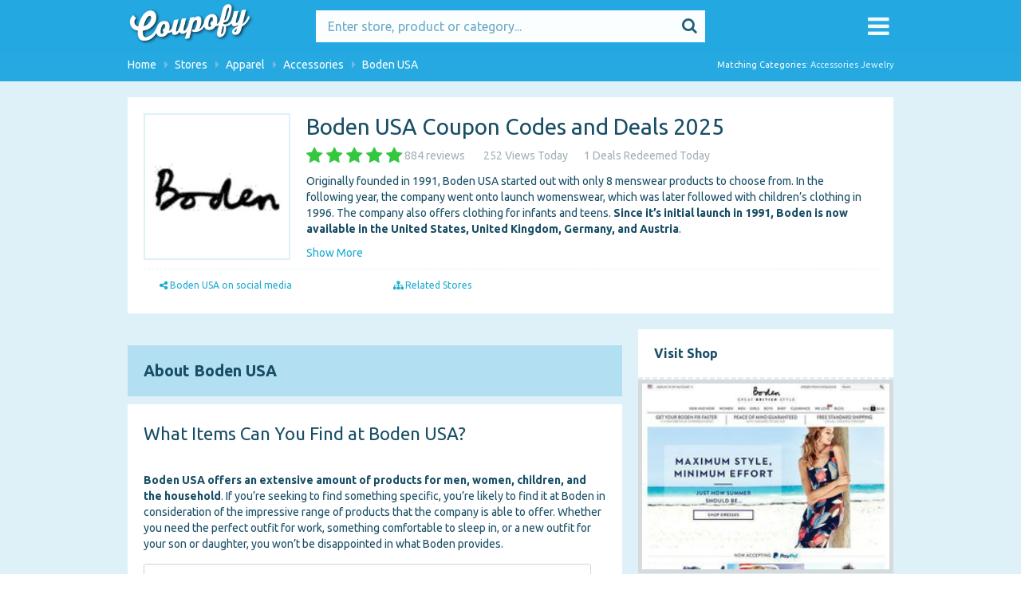

--- FILE ---
content_type: text/html; charset=utf-8
request_url: https://www.coupofy.com/boden-usa-coupons
body_size: 12970
content:
<!DOCTYPE html><html lang="en"><head><meta charset="utf-8"><meta http-equiv="X-UA-Compatible" content="IE=edge"><meta name="viewport" content="width=device-width, initial-scale=1"><meta name="description" content="Save an average $25 with a Boden USA Coupon. Exclusive deals for November 2025. Go get your Boden USA coupons and SAVE NOW! Used by 198 People Today">  <meta property="og:locale" content="en_US" /><meta property="og:type" content="website" /><meta property="og:image" content="https://www.coupofy.com/images/logo.png" /><meta property="og:title" content="20% OFF + Extra $10 Boden Coupon - Verified 26 mins ago!" /><meta property="og:url" content="https://www.coupofy.com/" /><meta property="og:site_name" content="" /> <base href="https://www.coupofy.com/"><link rel="shortcut icon" href="images/favicon.ico"><title>20% OFF + Extra $10 Boden Coupon - Verified 26 mins ago!</title><link rel="stylesheet" type="text/css" href="//fonts.googleapis.com/css?family=Ubuntu:300,400,700,400italic" media="print" onload="this.media='all'" /><link rel="stylesheet" type="text/css" href="styles/style.css?v=3.9.85" /> <!-- Google tag (gtag.js) -->
<script async src="https://www.googletagmanager.com/gtag/js?id=G-MEGLVT04LV"></script>
<script>
  window.dataLayer = window.dataLayer || [];
  function gtag(){dataLayer.push(arguments);}
  gtag('js', new Date());

  gtag('config', 'G-MEGLVT04LV');
</script> </head> <body class="" role="document"> <script type="text/javascript">
    var vglnk = {key: '4fddf8b4e307e3feba856a7ce50b55ea'};
    (function(d, t) {
        var s = d.createElement(t);
            s.type = 'text/javascript';
            s.async = true;
            s.src = '//cdn.viglink.com/api/vglnk.js';
        var r = d.getElementsByTagName(t)[0];
            r.parentNode.insertBefore(s, r);
    }(document, 'script'));
</script><div id="wrapper"><div class="bg">&nbsp;</div><div class="w1"><div id="header"><div class="holder holder-logo clearfix"><div class="frame"><div class="header-bar"><div id="logo"> <a href="/" title="Largest database of online shopping coupons"><img src="https://www.coupofy.com/images/logo.png" alt="Logo" /></a></div><div class="search-box"><form method="POST" class="search" id="searchform" action="/search"> <button id="Search" title="Search" type="submit" class="btn-submit"><i class="icon icon-search icon-large"></i></button> <input type="text" class="newtag" name="q" value="" placeholder="Enter store, product or category..." /></form></div><div class="nav-toggle-link"><i class="icon icon-bars"></i><div class="nav"><i class="icon icon-caret-up"></i><div class="inner"><a href="/" title="" class="item"><i class="icon icon-home"></i> <span class="text">Home</span></a><a href="/categories" title="" class="item"><i class="icon icon-sitemap"></i> <span class="text">Deal Categories</span></a><a href="/types" title="" class="item"><i class="icon icon-tags"></i> <span class="text">Deal Types</span></a><a href="/stores" title="" class="item"><i class="icon icon-building"></i> <span class="text">Stores</span></a><a href="/payment-options" title="" class="item"><i class="icon icon-money"></i> <span class="text">Payment Options</span></a><a href="/staff-picks" class="item"><i class="icon icon-thumbs-up"></i> <span class="text">Staff Picks</span></a><a href="/soon-expiring" class="item"><i class="icon icon-exclamation-circle"></i> <span class="text">Soon Expiring</span></a></div></div></div></div></div> <!-- #frame --></div> <!-- #holder --></div> <!-- #header --><div id="featured-top" class="slider_area"><div class="frame">     <div id="breadcrumbs">                                 <div itemscope itemtype="http://schema.org/BreadcrumbList">  <div class="bc-item" id="l0-bc" itemprop="itemListElement" itemscope itemtype="http://schema.org/ListItem"  itemref="l1-bc"> <a href="https://www.coupofy.com/" itemprop="item" title="Home"><span itemprop="name">Home</span><meta itemprop="position" content="1" /></a><i class="icon icon-caret-right"></i></div>   <div class="bc-item" id="l1-bc" itemprop="itemListElement" itemscope itemtype="http://schema.org/ListItem" itemprop="child" itemref="l2-bc"> <a href="https://www.coupofy.com/stores" itemprop="item" title="Stores"><span itemprop="name">Stores</span><meta itemprop="position" content="2" /></a><i class="icon icon-caret-right"></i></div>   <div class="bc-item" id="l2-bc" itemprop="itemListElement" itemscope itemtype="http://schema.org/ListItem" itemprop="child" itemref="l3-bc"> <a href="https://www.coupofy.com/category/apparel" itemprop="item" title="Apparel"><span itemprop="name">Apparel</span><meta itemprop="position" content="3" /></a><i class="icon icon-caret-right"></i></div>   <div class="bc-item" id="l3-bc" itemprop="itemListElement" itemscope itemtype="http://schema.org/ListItem" itemprop="child" > <a href="https://www.coupofy.com/category/apparel/accessories" itemprop="item" title="Accessories"><span itemprop="name">Accessories</span><meta itemprop="position" content="4" /></a><i class="icon icon-caret-right"></i></div>   <div class="bc-item active"> <span itemprop="title">Boden USA</span></div>  </div>  <div class="matching-categories"> Matching Categories:  <a href="/category/apparel/accessories" title="Accessories">Accessories</a>  <a href="/category/jewelry" title="Jewelry">Jewelry</a> </div>  </div> </div></div><div id="main" itemscope itemtype="http://schema.org/Store" data-store-id="5577bc6504347b6e770b087f"><div class="about-store-box"> <a class="logo" href="/vs/5577bc6504347b6e770b087f" rel="nofollow" title="Visit Shop"><img src="https://www.coupofy.com/m/Store/logo_s/BJTXHOf.jpg" height="90" width="180" alt="Boden USA logo" itemprop="image" /></a><h1 class="title" itemprop="name"> Boden USA Coupon Codes and Deals 2025</h1><div class="info-bar"> <div class="review-score" itemprop="aggregateRating" itemscope="" itemtype="http://schema.org/AggregateRating"><div class="review-star-display"> <i class="icon icon-star"></i> <i class="icon icon-star"></i> <i class="icon icon-star"></i> <i class="icon icon-star"></i> <i class="icon icon-star"></i>   <span itemprop="ratingValue" class="value">4.507344632768357</span><meta itemprop="bestRating" content="5"></div> <span class="num-reviews"><span itemprop="ratingCount">884</span> reviews</span></div>  <div class="info-item"> <span class="num-products">252</span> <span class="num-products-label">Views Today</span></div><div class="info-item"> <span class="num-products">1</span> <span class="num-products-label">Deals Redeemed Today</span></div> </div> <div class="description"><div class="read-more-content one-liner"> <p>Originally founded in 1991, Boden USA started out with only 8 menswear products to choose from. In the following year, the company went onto launch womenswear, which was later followed with children’s clothing in 1996. The company also offers clothing for infants and teens. <strong>Since it’s initial launch in 1991, Boden is now available in the United States, United Kingdom, Germany, and Austria</strong>.</p>

<p>Marketed as “new British” clothing, <a href="http://www.bodenusa.com/" target="_blank">Boden </a>has a lot of contemporary and edgy styles that are completely unique to the name. Reasonable prices and undeniable style ensured that Boden USA became a huge hit upon its opening. The company provides numerous offers and sales on a regular basis, much of which can be accessed through Boden’s email campaign. In addition to these cost efficient choices,<strong> discounts can also be redeemed through the use of a Boden USA coupon</strong>.</p>

<p>If you are looking for more information regarding discount code Boden USA, <a href="https://www.coupofy.com/" target="_blank">Coupofy </a>has everything you need. Whether you’re curious about return policies, shipping, or the best way to maximize your savings, you’ll be pleased to find the knowledge is literally at your fingertips.</p>
</div> <a href="#show-more" class="read-more-link">Show More</a></div> <ul class="nav-bar">  <li><a href="/boden-usa-coupons#social-networks"><i class="icon icon-share-alt"></i> Boden USA on social media</a></li>     <li><a href="/boden-usa-coupons#related-stores"><i class="icon icon-sitemap"></i> Related Stores</a></li> </ul><div class="clearfix"></div></div> <div id="content" class=""><div class="content-box"><div class="box-c"><div class="box-holder">  <div class="deals-list"> <div id="quick-search-loader"><i class="icon icon-refresh icon-spin"></i></div></div>    </div> <!-- #box-holder --></div> <!-- #box-c --></div> <!-- #content-box -->       <div class="content-box"><div class="box-t">&nbsp;</div><div class="box-c"><div class="box-holder"><div class="head"><h2>About Boden USA</h2></div> <!-- #head --> <div class="blog"> <h3>What Items Can You Find at Boden USA?</h3>

<p><br />
<strong>Boden USA offers an extensive amount of products for men, women, children, and the household</strong>. If you&rsquo;re seeking to find something specific, you&rsquo;re likely to find it at Boden in consideration of the impressive range of products that the company is able to offer. Whether you need the perfect outfit for work, something comfortable to sleep in, or a new outfit for your son or daughter, you won&rsquo;t be disappointed in what Boden provides.</p>

<p><img class="lazy" alt="Boden USA"  data-src="http://www.coupofy.com/m/Store/content/HJEfVu4W.jpg" style="width: 640px; height: 427px;" /></p>

<p><br />
Browsing through the numerous Boden products that are available, it&rsquo;s undeniable that the company offers high quality apparel and items. Based on the quality alone, one would think that the items would cost far more, but <strong>Boden offers very reasonable prices</strong>. These prices are only further highlighted by the use of a <strong>Boden USA promo code</strong>, which will make prices even more affordable.&nbsp;</p>

<h3><br />
Save on Your Next Purchase with a Boden USA Coupon</h3>

<p><br />
Perhaps the most popular way to save money while shopping at Boden is to take advantage of the coupons and discount codes that are available. <strong>Redeeming a Boden USA discount code is very simple and can be done quickly during the checkout process</strong>. First, put all of the items that you would like to purchase into your shopping cart and then proceed to checkout.</p>

<p><br />
When you are checking out your items, you should be prompted to provide a Boden USA coupon. You will paste or input the coupon code into the required field and then apply it to receive your discount. If the coupon is working correctly, you should see the discount applied immediately.&nbsp;</p>

<p><br />
There are a variety of coupons available on a regular basis, which range from the traditional Boden USA promo code to options such as <strong>Boden promo code 30% off</strong>. Reading the terms of the coupon will provide you with more details about how long the discount is available for and what type of benefits you can expect to receive from using it.&nbsp;</p>

<p><br />
Sometimes you may notice that the coupon code doesn&rsquo;t work when you try to apply it. In these situations, you will want to verify that the information has been input correctly and then try again. If the site states that the coupon isn&rsquo;t valid anymore, it is recommended that you should try to use another coupon code instead. Understandably, coupons don&rsquo;t work forever and they all have their own unique expiry periods.<strong> To avoid running into problems with expired coupons, it is recommended to only use the most recent options available such as Boden coupon 2020</strong>.</p>

<h3><br />
Where to Find a Boden USA Promo Code</h3>

<p>In most cases, Boden will have its coupons and promo codes listed on the site for certain promotions. This is the easiest way to find the code that you need for your discount and will ensure that you won&rsquo;t spend a lot of time searching for <strong>ebates Boden discounts</strong>. If you sign up for the company&rsquo;s email subscription, you&rsquo;ll be provided with new coupons and discounts as they become available. Most customers receive their coupons this way and it is highly recommended.</p>

<p><br />
Another way to find the latest <a href="https://www.coupofy.com/boden-usa-coupons" target="_self">Boden USA coupon</a> is by following the company on social media. From time to time, you may notice that there are special discounts and promotions posted on Twitter and other social media platforms that you won&rsquo;t be able to find elsewhere.&nbsp;</p>

<p><br />
<strong>Boden also offers a physical copy of its catalogue</strong>, which can be a nice option to browse when you don&rsquo;t have access to the Internet. Printed catalogues generally have their own unique coupon codes that can be redeemed. However, if you are interested in an item that is available on the site and in the catalogue, you may find that Boden&rsquo;s catalogue provides you with some <a href="https://www.coupofy.com/" target="_blank">exclusive deals</a> and coupon codes that can be used online as well.&nbsp;</p>

<h3><br />
What Kind of Discounts Are Available From Boden?</h3>

<p>Boden USA has many different coupons to choose from throughout the year. All of the coupons are redeemed through the use of promotion codes. T<strong>he most popular coupon code that is available tends to be Boden coupon code 30</strong>. For the most effective savings during your shopping experience, it is recommended that you take advantage of coupons during sales, if possible.</p>

<p><br />
It bears noting that Boden USA does not send the same discounts and offers out to everyone like most stores tend to prefer. <strong>Boden aims to tailor its offers and promotions to certain groups of users</strong>, so it&rsquo;s entirely possible that while your friend might receive a typical Boden USA promo code, you might receive a code that&rsquo;s more specific to what you prefer to purchase, or vice versa. The store also provides various offers to try to determine which types of promotions are the most effective in getting people to shop.</p>

<p><br />
If you are interested in any multi-buys, you will be pleased to know that you any coupon Boden USA can be used for these types of purchases. Although it is not possible to combine discount codes for a single purchase, you can use any coupon for multiple purchases.&nbsp;</p>

<h3><br />
Boden Shipping Policy</h3>

<p>Boden has stated that their flate rate shipping and handling charge is free if you make a purchase of over $49. If your order costs less than that, you will pay $5 for shipping. You can avoid paying the cost of shipping on these types of orders if you <strong>use a Boden USA free shipping code during your checkout experience</strong>. When you choose <a href="https://www.ups.com/content/us/en/shipping/time/service/standard.html" target="_blank">standard shipping</a>, your order should arrive between 7 to 9 business days after your purchase. In situations where you have made multiple orders on the same day, Boden USA will only charge you for the cost of shipping on one order.&nbsp;</p>

<p><br />
<strong>Boden also offers premium shipping for items that are already in stock</strong>. This is a flat rate charge of $7 and will provide you with your order between 3 to 5 business days if you order before 3 PM Eastern Time. If you order after 3 PM, it takes an additional day plus the referenced shipping time for your purchase to arrive to its destination.</p>

<h3><br />
Boden Return Policy</h3>

<p>If you are not completely satisfied with your purchase, <strong>you can return your order within 90 days of receiving it</strong>. Boden USA will then provide you with an exchange or refund the amount that you paid for the items. If you do choose to return items that you purchased previously using a Boden USA coupon, such as Boden coupon 30, the refund will be adjusted in consideration that these discounts will no longer apply to your purchase.</p>

<p><br />
The policy for returning is slightly different if a mini Boden sale is happening. During a sale, you must make your <strong>return within 7 days in order to be eligible for a refund or an exchange</strong>. This policy is necessary so that Boden can process your return and put the items back into a sale section for someone else to purchase before the end of the sale promotion.&nbsp;</p>

<p><br />
Please note that on all returns, Boden USA will charge a flat rate fee of $7 from your refund for returning the product. Typically, it takes anywhere from 10 to 14 working days for a refund to be processed. Boden will provide you with a smart label to ship the items back to the appropriate location for processing.</p>

<h3><br />
Boden Exchange Policy</h3>

<p>As mentioned, Boden USA welcomes exchanges under most circumstances. The company will provide you with a smart label so that you can return your items and upon receipt, those items will be proceeded. You can then choose to exchange your items. You have the option of exchanging your items within 3 months after you have initially received them.</p>

<p><br />
<strong>Please note that if you have returned items that used a discount or promotion code, it will not apply anymore if your purchase is then below the threshold associated with that discount or offer</strong>. To prevent the loss of the value of your Boden 30 off code, you will want to ensure that your exchange item has the same value as the item that you previously returned. The same concept will apply to any promotion code Boden USA that has specific threshold terms associated with how much must be spent to redeem the offer.</p>

<h3><br />
Shopping for Gifts</h3>

<p>Whether you are shopping for someone specific or searching for a more household oriented present, you&rsquo;ll be pleased to discover that Boden USA has many gift options worth your consideration. If you&rsquo;re not yet certain about what types of gifts you should get for your loved ones, Boden has many <strong>options separated into categories based upon whether you are shopping for a male or female, children, or looking for something suitable for the home</strong>.&nbsp;</p>

<p><br />
If you&rsquo;ve browsed through the store&rsquo;s entire selection but still can&rsquo;t decide on what to gift to someone, don&rsquo;t forget gift cards. These can be a great option for gifting to individuals who love to shop or simply in those situations where you&rsquo;re not quite sure what types of items or clothing the gift recipient may enjoy.<strong> Keep in mind, Boden USA also has many seasonal items that are not available throughout the year</strong>. So, if you are seeking to make a purchase for the holidays, you may be able to find that perfect gift that you haven&rsquo;t been able to find elsewhere.&nbsp;</p>

<h3><br />
Looking for Great Savings? Start Shopping at Boden Today!</h3>

<p>If you are interested in switching up your style or you want to add a few new looks to your wardrobe, Boden USA is definitely one store that&rsquo;s worth checking out. <strong>You will love the extensive selection of items waiting to be explored and the unique styles that are exclusive to the brand</strong>. If you have children, you&rsquo;ll particularly enjoy knowing that you can purchase a wardrobe for the entire family at Boden USA without having to worry about overspending.&nbsp;</p>

<p><br />
Compared to many online stores<strong>, Boden offers a lot of great deals</strong> that you aren&rsquo;t going to be able to find anywhere else. With a Boden USA promo code offering discounts up to as much as 30% off, it&rsquo;s easy to rack up a significant amount of savings. The clothing available at Boden is stylish, affordable and durable, making it a an ideal choice whether you&rsquo;re searching for office-savvy clothing or something that will be able to keep up with wear and tear from your kids.&nbsp;</p>

<p><br />
Finally, if you simply can&rsquo;t find the type of clothing that you would like to wear locally, shopping online with Boden is extremely convenient. Featuring many numerous items to choose from, Boden has countless styles that you simply aren&rsquo;t going to be able to find in your own city. It&rsquo;s a great place to shop if you want to stand out among the rest of the crowd. Shopping with a <strong>Boden USA coupon also makes the experience much more affordable</strong>, as you will quickly discover that a lot of Boden&rsquo;s prices are competitive with what you might find in store at your local mall.&nbsp;</p>

<p>Following are the alternatives of Boden USA:</p>

<p><a href="https://www.coupofy.com/overstock-coupons" target="_blank">Overstock</a></p>

<p><a href="https://www.coupofy.com/stride-rite-coupons" target="_blank">Stride Rite</a></p>

<p><iframe class="lazy" allowfullscreen="" frameborder="0" height="315" data-src="https://www.youtube.com/embed/zIVJyP_ztfI?rel=0&amp;controls=0&amp;showinfo=0" width="560"></iframe></p>
 </div></div> <!-- #box-holder --></div> <!-- #box-c --></div> <!-- #content-box -->   <br> <h2>Comments</h2><div class="store-comments"><div class="list"> </div><div class="new-comment"><h3 class="title">Post a new comment</h3><form id="new-store-comment"> <input type="hidden" name="path" value="Store/5577bc6504347b6e770b087f"><div class="msg-error" style="display:none"> <strong class='text-error'>Sorry, there was a problem posting your comment</strong></div><div class="msg-success" style="display:none"> <strong class='text-success'>Thank you for your comment!</strong> Our moderator team will review and publish it.</div><div class="field"> <label>Name</label> <input type="text" name="author_name" value=""></div><div class="field"> <label>Email</label> <input type="text" name="author_email" value=""></div><div class="field"> <label>Comment</label><textarea name="comment"></textarea></div><div class="submit-field"> <button type="submit" class="submit-btn">Post Comment</button></div></form></div></div></div><!-- #content -->   <div id="sidebar"> <div class="sidebox visit-store-thumb"><div class="sidebox-content"><div class="sidebox-heading"><h2>Visit Shop</h2></div></div> <a itemprop="url" href="/vs/5577bc6504347b6e770b087f" rel="nofollow" title="Visit Shop" class="link"><img src="https://www.coupofy.com/m/Store/screenshot/HkkVBuM-s.jpg" height="232.5" width="310" class="screenshot" alt="Boden USA screenshot" itemprop="logo" /></a></div>  <div class="sidebox similar-stores"><div class="sidebox-content"><div class="sidebox-heading"><h2>Similar Deals</h2></div> <div class="storeTile"> <a href="/rent-the-runway-coupons" title="Rent The Runway"><img src="https://www.coupofy.com/m/Store/logo_s/SkI3gthP.jpg" height="46" width="46" class="logo" alt="Rent The Runway logo" /></a> <a href="/rent-the-runway-coupons" title="Rent The Runway" class="name">Rent The Runway</a> <span class="discounts-available">9 Discount Codes Available</span></div> <div class="storeTile"> <a href="/palais-royal-coupons" title="Palais Royal"><img src="https://www.coupofy.com/m/Store/logo_s/Byhxx6jI.jpg" height="26" width="26" class="logo" alt="Palais Royal logo" /></a> <a href="/palais-royal-coupons" title="Palais Royal" class="name">Palais Royal</a> <span class="discounts-available">10 Discount Codes Available</span></div> <div class="storeTile"> <a href="/gander-mountain-coupons" title="Gander Mountain"><img src="https://www.coupofy.com/m/Store/logo_s/Sk83V86X.jpg" height="117" width="117" class="logo" alt="Gander Mountain logo" /></a> <a href="/gander-mountain-coupons" title="Gander Mountain" class="name">Gander Mountain</a> <span class="discounts-available">80 Discount Codes Available</span></div> <div class="storeTile"> <a href="/stylewe-coupons" title="Stylewe"><img src="https://www.coupofy.com/m/Store/logo_s/SkbGz4kJg.jpg" height="200" width="200" class="logo" alt="Stylewe logo" /></a> <a href="/stylewe-coupons" title="Stylewe" class="name">Stylewe</a> <span class="discounts-available">61 Discount Codes Available</span></div> <div class="storeTile"> <a href="/gamiss-coupons" title="Gamiss"><img src="https://www.coupofy.com/m/Store/logo_s/rJxyqYRh.jpg" height="67" width="67" class="logo" alt="Gamiss logo" /></a> <a href="/gamiss-coupons" title="Gamiss" class="name">Gamiss</a> <span class="discounts-available">38 Discount Codes Available</span></div> <div class="clr"></div></div></div>   <div class="sidebox"><div class="sidebox-content"><div class="sidebox-heading"><h2>Contact Info</h2></div><div class="store-widget"> <p class="lr"><i class="icon icon-globe"></i> <a href="/vs/5577bc6504347b6e770b087f" rel="nofollow" target="_blank">Homepage</a></p>  <p class="lr"><i class="icon icon-envelope"></i> <a href="/cdn-cgi/l/email-protection" class="__cf_email__" data-cfemail="dbb8aea8afa8bea9ad9bb9b4bfbeb5aea8baf5b8b4b6">[email&#160;protected]</a></p>  <p class="lr"><i class="icon icon-phone"></i> <span itemprop="telephone">1-866-206-9508</span></p> </div><div class="clr"></div></div></div>  <div class="sidebox"><div class="sidebox-content"><div class="sidebox-heading"><h2>Address</h2></div><div class="store-widget"><div itemprop="address" itemscope itemtype="http://schema.org/PostalAddress"> <span itemprop="streetAddress">180 Armstrong Road</span><br> <span>18640</span> <span itemprop="addressLocality">Pittston</span>, <span itemprop="addressRegion">PA</span><br> <span itemprop="addressCountry">US</span></div></div></div><iframe id="address-maps-display" title="map" width="320" height="240" frameborder="0" style="border:0; display: block;"></iframe><script data-cfasync="false" src="/cdn-cgi/scripts/5c5dd728/cloudflare-static/email-decode.min.js"></script><script type="text/javascript">
                          setTimeout(function () {
                            var mapsURL = 'https://www.google.com/maps/embed/v1/place?q=180%20Armstrong%20Road%20Pittston%20PA&key=AIzaSyCEk0Eezeke1bGd3ZUVLz9piR6x5SuAI9o';
                            document.getElementById('address-maps-display').src = mapsURL;
                          }, 5*1000);
                        </script></div>  <a name="social-networks" class="offset-anchor"></a><div class="sidebox"><div class="sidebox-content"><div class="sidebox-heading"><h2>Links</h2></div><div class="store-widget"><div class="desc"> <p class="store-lr"><a href="https://www.facebook.com/JohnnieBoden" rel="nofollow" target="_blank" title="Facebook"><i class="icon icon-facebook"></i></a></p>  <p class="store-lr"><a href="https://twitter.com/bodenclothing" rel="nofollow" target="_blank" title="Twitter"><i class="icon icon-twitter"></i></a></p>  <p class="store-lr"><a href="https://www.pinterest.com/boden/" rel="nofollow" target="_blank" title="Pinterest"><i class="icon icon-pinterest"></i></a></p>  <p class="store-lr"><a href="https://www.youtube.com/watch?v=zIVJyP_ztfI" rel="nofollow" target="_blank" title="Youtube"><i class="icon icon-youtube"></i></a></p>  <p class="store-lr"><a href="https://instagram.com/boden_clothing/?hl=en" rel="nofollow" target="_blank" title="Instagram"><i class="icon icon-instagram"></i></a></p>  <p class="store-lr"><a href="https://en.wikipedia.org/wiki/Boden_%28clothing%29" rel="nofollow" target="_blank" title="Wikipedia"><i class="icon icon-wikipedia-w"></i></a></p>   <p class="store-lr"><a href="https://itunes.apple.com/us/app/boden-usa/id520488942?mt=8" rel="nofollow" target="_blank" title="iTunes"><i class="icon icon-apple"></i></a></p> </div></div><div class="clr"></div></div></div> <div class="sidebox store-deal-alerts"><div class="sidebox-content"><div class="sidebox-heading green"><h2>Discount Alerts</h2></div><div class="store-widget"><div class="desc"> <strong class="info">Get notified when new discount codes arrive from Boden USA</strong><form class="form storeAlertSubscribeForm"> <input type="hidden" name="store_id" value="5577bc6504347b6e770b087f"> <input type="text" name="email" class="alertEmailAddress" placeholder="Enter email here"> <button class="btn btn-primary" type="submit">Subscribe</button></form></div></div><div class="clr"></div></div></div> </div> <!-- #sidebar -->   <div class="content-box"><div class="box-c"><div class="box-holder"><a name="related-stores" class="offset-anchor"></a><div class="head"><h2>Related Stores</h2></div> <!-- #head --><div class="blog"><ul class="store-link-list clearfix"> <li> <a href="/nextmia-coupons" title="Nextmia">Nextmia</a></li> <li> <a href="/dressfo-coupons" title="Dressfo">Dressfo</a></li> <li> <a href="/nastydress-coupons" title="Nastydress">Nastydress</a></li> <li> <a href="/twinkledeals-coupons" title="TwinkleDeals">TwinkleDeals</a></li> <li> <a href="/trendsgal-coupons" title="TrendsGal">TrendsGal</a></li> <li> <a href="/dezzal-coupons" title="Dezzal">Dezzal</a></li> <li> <a href="/vineyard-vines-coupons" title="Vineyard Vines">Vineyard Vines</a></li> <li> <a href="/mt-baker-vapor-coupons" title="Mt Baker Vapor">Mt Baker Vapor</a></li> <li> <a href="/marley-lilly-coupons" title="Marley Lilly">Marley Lilly</a></li> <li> <a href="/knockaround-coupons" title="Knockaround">Knockaround</a></li> <li> <a href="/cavenders-coupons" title="Cavenders">Cavenders</a></li> <li> <a href="/jd-williams-coupons" title="JD Williams">JD Williams</a></li> <li> <a href="/glyde-coupons" title="Glyde">Glyde</a></li> <li> <a href="/polo-promo-code" title="Polo">Polo</a></li> <li> <a href="/tieks-coupons" title="Tieks">Tieks</a></li> <li> <a href="/pick-your-plum-coupons" title="Pick Your Plum">Pick Your Plum</a></li> <li> <a href="/shopify-discount-code" title="Shopify">Shopify</a></li> <li> <a href="/hibbett-sports-coupons" title="Hibbett Sports">Hibbett Sports</a></li> <li> <a href="/displays2go-coupons" title="Displays2go">Displays2go</a></li> <li> <a href="/cj-banks-coupons" title="CJ Banks">CJ Banks</a></li> <li> <a href="/childrens-place-promo-code" title="Childrens Place">Childrens Place</a></li> <li> <a href="/agaci-coupons" title="Agaci">Agaci</a></li> <li> <a href="/spreadshirt-coupons" title="Spreadshirt">Spreadshirt</a></li> <li> <a href="/rug-doctor-coupons" title="Rug Doctor">Rug Doctor</a></li> <li> <a href="/revolve-clothing-coupons" title="Revolve Clothing ">Revolve Clothing </a></li> <li> <a href="/modcloth-coupons" title="ModCloth">ModCloth</a></li> <li> <a href="/garnet-hill-coupons" title="Garnet Hill">Garnet Hill</a></li> <li> <a href="/chasing-fireflies-coupons" title="Chasing Fireflies">Chasing Fireflies</a></li> <li> <a href="/yosi-samra-coupons" title="Yosi Samra">Yosi Samra</a></li> <li> <a href="/work-n-gear-coupons" title="Work 'N Gear">Work 'N Gear</a></li> <li> <a href="/tj-maxx-coupons" title="TJ Maxx">TJ Maxx</a></li> <li> <a href="/sport-chalet-coupons" title="Sport Chalet">Sport Chalet</a></li> <li> <a href="/rodscom-coupons" title="Rods.com">Rods.com</a></li> <li> <a href="/pam-gela-coupons" title="Pam & Gela">Pam & Gela</a></li> <li> <a href="/onnit-coupons" title="Onnit">Onnit</a></li> </ul></div></div></div></div>  </div> <!-- #main --></div> <!-- #w1 --> <div id="footer"><div class="panel"><form id="footer-subscribe-form"><div class="checkbox"> <input type="checkbox" name="chkbox_weekly_best_deals" name="" value="1" checked="checked" id="chkbox_weekly_best_deals"> <label for="chkbox_weekly_best_deals">Best Deals (weekly)</label></div><div class="checkbox"> <input type="checkbox" name="chkbox_weekly_new_stores" name="" value="1" checked="checked" id="chkbox_weekly_new_stores"> <label for="chkbox_weekly_new_stores">New Stores (weekly)</label></div><div class="checkbox"> <input type="checkbox" name="chkbox_website_news" id="chkbox_website_news" value="1" checked="checked"> <label for="chkbox_website_news">Website News &amp; Updates (monthly)</label></div><div class="checkbox"> <input type="checkbox" name="chkbox_blog" id="chkbox_blog" value="1" checked="checked"> <label for="chkbox_blog">Blog</label></div><div class="clearfix"></div> <input type="text" name="email" value="" placeholder="Enter email here" class="email-input"> <button type="submit" class="submit-btn"><i class="icon icon-envelope-o"></i> Subscribe</button></form></div><div class="bar"><div class="bar-holder"><ul id="menu-footer-sharing" class="menu"> <li class="menu-item icon-item"><a href="https://twitter.com/CoupofyUSA" rel="nofollow" target="_blank" title="Coupofy on Twitter"><i class="icon icon-twitter"></i></a></li><li class="menu-item icon-item"><a href="https://www.facebook.com/CoupofyUSA" rel="nofollow" target="_blank" title="Coupofy on Facebook"><i class="icon icon-facebook"></i></a></li><li class="menu-item icon-item"><a href="https://www.linkedin.com/company/10298669" rel="nofollow" target="_blank" title="Coupofy on LinkedIn"><i class="icon icon-linkedin"></i></a></li><li class="menu-item icon-item"><a href="/cdn-cgi/l/email-protection#87f4f2f7f7e8f5f3c7e4e8f2f7e8e1fea9e4e8ea" rel="nofollow" title="Email Us"><i class="icon icon-envelope-o"></i></a></li>  </ul><ul id="menu-footer-main" class="menu"> <li id="menu-item-121129" class="menu-item"><a href="https://www.coupofy.com/about-us/">About Us</a></li><li class="menu-item"><a href="https://www.coupofy.com/team/">Team</a></li><li class="menu-item"><a href="/stores">Stores</a></li><li class="menu-item "><a href="/categories">Categories</a></li><li class="menu-item"><a href="https://www.coupofy.com/careers/">Careers</a></li><li class="menu-item"><a href="https://www.coupofy.com/blog">Blog</a></li><li class="menu-item"><a href="https://www.coupofy.com/help/">CSR</a></li><li class="menu-item"><a href="https://www.coupofy.com/privacy-policy/">Privacy Policy</a></li><li class="menu-item"><a href="/cdn-cgi/l/email-protection#d5b4b3b3bcb9bcb4a1b0fba5b4a7a1bbb0a7a695b6baa0a5bab3acfbb6bab8" title="Become Our Affiliate Partner">Become Our Affiliate Partner</a></li>   </ul><p> Copyright &copy; 2020 <a href="https://www.coupofy.com/" target="_blank">coupofy.com</a></p></div></div></div> <!-- #footer --></div><div id="popupBg" class="deal"></div><div id="popupBox" class="deal"><a href="#close" title="Close this popup" class="closeBtn"><i class="icon icon-times"></i></a><div class="content-box content"></div></div> <script data-cfasync="false" src="/cdn-cgi/scripts/5c5dd728/cloudflare-static/email-decode.min.js"></script><script type="text/javascript">
    var Website = {
        CFG: { apiUrl: 'http://www.coupofy.com/', website: { _id: "", url: "http://www.coupofy.com/" } },
        API: null
    };
    var switchTo5x=true;
</script><script type="text/javascript">
  function _toConsumableArray(t){return _arrayWithoutHoles(t)||_iterableToArray(t)||_nonIterableSpread()}function _nonIterableSpread(){throw new TypeError("Invalid attempt to spread non-iterable instance")}function _iterableToArray(t){if(Symbol.iterator in Object(t)||"[object Arguments]"===Object.prototype.toString.call(t))return Array.from(t)}function _arrayWithoutHoles(t){if(Array.isArray(t)){for(var e=0,n=new Array(t.length);e<t.length;e++)n[e]=t[e];return n}}function _extends(){return(_extends=Object.assign||function(t){for(var e=1;e<arguments.length;e++){var n=arguments[e];for(var r in n)Object.prototype.hasOwnProperty.call(n,r)&&(t[r]=n[r])}return t}).apply(this,arguments)}function _typeof(t){return(_typeof="function"==typeof Symbol&&"symbol"==typeof Symbol.iterator?function(t){return typeof t}:function(t){return t&&"function"==typeof Symbol&&t.constructor===Symbol&&t!==Symbol.prototype?"symbol":typeof t})(t)}!function(t,e){"object"===("undefined"==typeof exports?"undefined":_typeof(exports))&&"undefined"!=typeof module?module.exports=e():"function"==typeof define&&define.amd?define(e):t.LazyLoad=e()}(this,function(){"use strict";var t="undefined"!=typeof window,e=t&&!("onscroll"in window)||"undefined"!=typeof navigator&&/(gle|ing|ro)bot|crawl|spider/i.test(navigator.userAgent),n=t&&"IntersectionObserver"in window,r=t&&"classList"in document.createElement("p"),o={elements_selector:"img",container:e||t?document:null,threshold:300,thresholds:null,data_src:"src",data_srcset:"srcset",data_sizes:"sizes",data_bg:"bg",data_poster:"poster",class_loading:"loading",class_loaded:"loaded",class_error:"error",load_delay:0,auto_unobserve:!0,callback_enter:null,callback_exit:null,callback_reveal:null,callback_loaded:null,callback_error:null,callback_finish:null,use_native:!1},a=function(t,e){var n,r=new t(e);try{n=new CustomEvent("LazyLoad::Initialized",{detail:{instance:r}})}catch(t){(n=document.createEvent("CustomEvent")).initCustomEvent("LazyLoad::Initialized",!1,!1,{instance:r})}window.dispatchEvent(n)};var i=function(t,e){return t.getAttribute("data-"+e)},s=function(t,e,n){var r="data-"+e;null!==n?t.setAttribute(r,n):t.removeAttribute(r)},c=function(t){return"true"===i(t,"was-processed")},l=function(t,e){return s(t,"ll-timeout",e)},u=function(t){return i(t,"ll-timeout")},d=function(t,e,n,r){t&&(void 0===r?void 0===n?t(e):t(e,n):t(e,n,r))},f=function(t,e){t.loadingCount+=e,0===t._elements.length&&0===t.loadingCount&&d(t._settings.callback_finish,t)},_=function(t){for(var e,n=[],r=0;e=t.children[r];r+=1)"SOURCE"===e.tagName&&n.push(e);return n},v=function(t,e,n){n&&t.setAttribute(e,n)},b=function(t,e){v(t,"sizes",i(t,e.data_sizes)),v(t,"srcset",i(t,e.data_srcset)),v(t,"src",i(t,e.data_src))},m={IMG:function(t,e){var n=t.parentNode;n&&"PICTURE"===n.tagName&&_(n).forEach(function(t){b(t,e)});b(t,e)},IFRAME:function(t,e){v(t,"src",i(t,e.data_src))},VIDEO:function(t,e){_(t).forEach(function(t){v(t,"src",i(t,e.data_src))}),v(t,"poster",i(t,e.data_poster)),v(t,"src",i(t,e.data_src)),t.load()}},p=function(t,e){var n,r,o=e._settings,a=t.tagName,s=m[a];if(s)return s(t,o),f(e,1),void(e._elements=(n=e._elements,r=t,n.filter(function(t){return t!==r})));!function(t,e){var n=i(t,e.data_src),r=i(t,e.data_bg);n&&(t.style.backgroundImage='url("'.concat(n,'")')),r&&(t.style.backgroundImage=r)}(t,o)},g=function(t,e){r?t.classList.add(e):t.className+=(t.className?" ":"")+e},y=function(t,e){r?t.classList.remove(e):t.className=t.className.replace(new RegExp("(^|\\s+)"+e+"(\\s+|$)")," ").replace(/^\s+/,"").replace(/\s+$/,"")},h=function(t,e,n){t.addEventListener(e,n)},E=function(t,e,n){t.removeEventListener(e,n)},w=function(t,e,n){E(t,"load",e),E(t,"loadeddata",e),E(t,"error",n)},A=function(t,e,n){var r=n._settings,o=e?r.class_loaded:r.class_error,a=e?r.callback_loaded:r.callback_error,i=t.target;y(i,r.class_loading),g(i,o),d(a,i,n),f(n,-1)},I=function(t,e){var n=function n(o){A(o,!0,e),w(t,n,r)},r=function r(o){A(o,!1,e),w(t,n,r)};!function(t,e,n){h(t,"load",e),h(t,"loadeddata",e),h(t,"error",n)}(t,n,r)},k=["IMG","IFRAME","VIDEO"],L=function(t,e){var n=e._observer;S(t,e),n&&e._settings.auto_unobserve&&n.unobserve(t)},O=function(t){var e=u(t);e&&(clearTimeout(e),l(t,null))},x=function(t,e){var n=e._settings.load_delay,r=u(t);r||(r=setTimeout(function(){L(t,e),O(t)},n),l(t,r))},S=function(t,e,n){var r=e._settings;!n&&c(t)||(k.indexOf(t.tagName)>-1&&(I(t,e),g(t,r.class_loading)),p(t,e),function(t){s(t,"was-processed","true")}(t),d(r.callback_reveal,t,e),d(r.callback_set,t,e))},z=function(t){return!!n&&(t._observer=new IntersectionObserver(function(e){e.forEach(function(e){return function(t){return t.isIntersecting||t.intersectionRatio>0}(e)?function(t,e,n){var r=n._settings;d(r.callback_enter,t,e,n),r.load_delay?x(t,n):L(t,n)}(e.target,e,t):function(t,e,n){var r=n._settings;d(r.callback_exit,t,e,n),r.load_delay&&O(t)}(e.target,e,t)})},{root:(e=t._settings).container===document?null:e.container,rootMargin:e.thresholds||e.threshold+"px"}),!0);var e},C=["IMG","IFRAME"],N=function(t,e){return function(t){return t.filter(function(t){return!c(t)})}((n=t||function(t){return t.container.querySelectorAll(t.elements_selector)}(e),Array.prototype.slice.call(n)));var n},M=function(t){var e=t._settings;_toConsumableArray(e.container.querySelectorAll("."+e.class_error)).forEach(function(t){y(t,e.class_error),function(t){s(t,"was-processed",null)}(t)}),t.update()},R=function(e,n){var r;this._settings=function(t){return _extends({},o,t)}(e),this.loadingCount=0,z(this),this.update(n),r=this,t&&window.addEventListener("online",function(t){M(r)})};return R.prototype={update:function(t){var n,r=this,o=this._settings;(this._elements=N(t,o),!e&&this._observer)?(function(t){return t.use_native&&"loading"in HTMLImageElement.prototype}(o)&&((n=this)._elements.forEach(function(t){-1!==C.indexOf(t.tagName)&&(t.setAttribute("loading","lazy"),S(t,n))}),this._elements=N(t,o)),this._elements.forEach(function(t){r._observer.observe(t)})):this.loadAll()},destroy:function(){var t=this;this._observer&&(this._elements.forEach(function(e){t._observer.unobserve(e)}),this._observer=null),this._elements=null,this._settings=null},load:function(t,e){S(t,this,e)},loadAll:function(){var t=this;this._elements.forEach(function(e){L(e,t)})}},t&&function(t,e){if(e)if(e.length)for(var n,r=0;n=e[r];r+=1)a(t,n);else a(t,e)}(R,window.lazyLoadOptions),R});
  var lazyLoadInstance = new LazyLoad({
    elements_selector: ".lazy"
  });
</script><script type="text/javascript" src="bundle.js?v=3.9.85" async defer></script><script defer src="https://static.cloudflareinsights.com/beacon.min.js/vcd15cbe7772f49c399c6a5babf22c1241717689176015" integrity="sha512-ZpsOmlRQV6y907TI0dKBHq9Md29nnaEIPlkf84rnaERnq6zvWvPUqr2ft8M1aS28oN72PdrCzSjY4U6VaAw1EQ==" data-cf-beacon='{"version":"2024.11.0","token":"a44c40b5ecd34596a2e8920398295ffe","r":1,"server_timing":{"name":{"cfCacheStatus":true,"cfEdge":true,"cfExtPri":true,"cfL4":true,"cfOrigin":true,"cfSpeedBrain":true},"location_startswith":null}}' crossorigin="anonymous"></script>
</body></html>

--- FILE ---
content_type: text/css; charset=UTF-8
request_url: https://www.coupofy.com/styles/style.css?v=3.9.85
body_size: 31591
content:
/*
Theme Name: CoupofyAlpha
Author: JohnyCodes
Author URI: http://johnycodes.com/
Version: 1.0.0
*/
/*!
 *  Font Awesome 4.5.0 by @davegandy - http://fontawesome.io - @fontawesome
 *  License - http://fontawesome.io/license (Font: SIL OFL 1.1, CSS: MIT License)
 */
/* FONT PATH
 * -------------------------- */
@font-face {
  font-family: 'FontAwesome';
  src: url('../fonts/font-awesome/fontawesome-webfont.eot?v=4.5.0');
  src: url('../fonts/font-awesome/fontawesome-webfont.eot?#iefix&v=4.5.0') format('embedded-opentype'), url('../fonts/font-awesome/fontawesome-webfont.woff2?v=4.5.0') format('woff2'), url('../fonts/font-awesome/fontawesome-webfont.woff?v=4.5.0') format('woff'), url('../fonts/font-awesome/fontawesome-webfont.ttf?v=4.5.0') format('truetype'), url('../fonts/font-awesome/fontawesome-webfont.svg?v=4.5.0#fontawesomeregular') format('svg');
  font-weight: normal;
  font-style: normal;
}
.icon {
  display: inline-block;
  font: normal normal normal 14px/1 FontAwesome;
  font-size: inherit;
  text-rendering: auto;
  -webkit-font-smoothing: antialiased;
  -moz-osx-font-smoothing: grayscale;
}
/* makes the font 33% larger relative to the icon container */
.icon-lg {
  font-size: 1.33333333em;
  line-height: 0.75em;
  vertical-align: -15%;
}
.icon-2x {
  font-size: 2em;
}
.icon-3x {
  font-size: 3em;
}
.icon-4x {
  font-size: 4em;
}
.icon-5x {
  font-size: 5em;
}
.icon-fw {
  width: 1.28571429em;
  text-align: center;
}
.icon-ul {
  padding-left: 0;
  margin-left: 2.14285714em;
  list-style-type: none;
}
.icon-ul > li {
  position: relative;
}
.icon-li {
  position: absolute;
  left: -2.14285714em;
  width: 2.14285714em;
  top: 0.14285714em;
  text-align: center;
}
.icon-li.icon-lg {
  left: -1.85714286em;
}
.icon-border {
  padding: .2em .25em .15em;
  border: solid 0.08em #eee;
  border-radius: .1em;
}
.icon-pull-left {
  float: left;
}
.icon-pull-right {
  float: right;
}
.icon.icon-pull-left {
  margin-right: .3em;
}
.icon.icon-pull-right {
  margin-left: .3em;
}
/* Deprecated as of 4.4.0 */
.pull-right {
  float: right;
}
.pull-left {
  float: left;
}
.icon.pull-left {
  margin-right: .3em;
}
.icon.pull-right {
  margin-left: .3em;
}
.icon-spin {
  -webkit-animation: fa-spin 2s infinite linear;
  animation: fa-spin 2s infinite linear;
}
.icon-pulse {
  -webkit-animation: fa-spin 1s infinite steps(8);
  animation: fa-spin 1s infinite steps(8);
}
@-webkit-keyframes fa-spin {
  0% {
    -webkit-transform: rotate(0deg);
    transform: rotate(0deg);
  }
  100% {
    -webkit-transform: rotate(359deg);
    transform: rotate(359deg);
  }
}
@keyframes fa-spin {
  0% {
    -webkit-transform: rotate(0deg);
    transform: rotate(0deg);
  }
  100% {
    -webkit-transform: rotate(359deg);
    transform: rotate(359deg);
  }
}
.icon-rotate-90 {
  filter: progid:DXImageTransform.Microsoft.BasicImage(rotation=1);
  -webkit-transform: rotate(90deg);
  -ms-transform: rotate(90deg);
  transform: rotate(90deg);
}
.icon-rotate-180 {
  filter: progid:DXImageTransform.Microsoft.BasicImage(rotation=2);
  -webkit-transform: rotate(180deg);
  -ms-transform: rotate(180deg);
  transform: rotate(180deg);
}
.icon-rotate-270 {
  filter: progid:DXImageTransform.Microsoft.BasicImage(rotation=3);
  -webkit-transform: rotate(270deg);
  -ms-transform: rotate(270deg);
  transform: rotate(270deg);
}
.icon-flip-horizontal {
  filter: progid:DXImageTransform.Microsoft.BasicImage(rotation=0, mirror=1);
  -webkit-transform: scale(-1, 1);
  -ms-transform: scale(-1, 1);
  transform: scale(-1, 1);
}
.icon-flip-vertical {
  filter: progid:DXImageTransform.Microsoft.BasicImage(rotation=2, mirror=1);
  -webkit-transform: scale(1, -1);
  -ms-transform: scale(1, -1);
  transform: scale(1, -1);
}
:root .icon-rotate-90,
:root .icon-rotate-180,
:root .icon-rotate-270,
:root .icon-flip-horizontal,
:root .icon-flip-vertical {
  filter: none;
}
.icon-stack {
  position: relative;
  display: inline-block;
  width: 2em;
  height: 2em;
  line-height: 2em;
  vertical-align: middle;
}
.icon-stack-1x,
.icon-stack-2x {
  position: absolute;
  left: 0;
  width: 100%;
  text-align: center;
}
.icon-stack-1x {
  line-height: inherit;
}
.icon-stack-2x {
  font-size: 2em;
}
.icon-inverse {
  color: #fff;
}
/* Font Awesome uses the Unicode Private Use Area (PUA) to ensure screen
   readers do not read off random characters that represent icons */
.icon-glass:before {
  content: "\f000";
}
.icon-music:before {
  content: "\f001";
}
.icon-search:before {
  content: "\f002";
}
.icon-envelope-o:before {
  content: "\f003";
}
.icon-heart:before {
  content: "\f004";
}
.icon-star:before {
  content: "\f005";
}
.icon-star-o:before {
  content: "\f006";
}
.icon-user:before {
  content: "\f007";
}
.icon-film:before {
  content: "\f008";
}
.icon-th-large:before {
  content: "\f009";
}
.icon-th:before {
  content: "\f00a";
}
.icon-th-list:before {
  content: "\f00b";
}
.icon-check:before {
  content: "\f00c";
}
.icon-remove:before,
.icon-close:before,
.icon-times:before {
  content: "\f00d";
}
.icon-search-plus:before {
  content: "\f00e";
}
.icon-search-minus:before {
  content: "\f010";
}
.icon-power-off:before {
  content: "\f011";
}
.icon-signal:before {
  content: "\f012";
}
.icon-gear:before,
.icon-cog:before {
  content: "\f013";
}
.icon-trash-o:before {
  content: "\f014";
}
.icon-home:before {
  content: "\f015";
}
.icon-file-o:before {
  content: "\f016";
}
.icon-clock-o:before {
  content: "\f017";
}
.icon-road:before {
  content: "\f018";
}
.icon-download:before {
  content: "\f019";
}
.icon-arrow-circle-o-down:before {
  content: "\f01a";
}
.icon-arrow-circle-o-up:before {
  content: "\f01b";
}
.icon-inbox:before {
  content: "\f01c";
}
.icon-play-circle-o:before {
  content: "\f01d";
}
.icon-rotate-right:before,
.icon-repeat:before {
  content: "\f01e";
}
.icon-refresh:before {
  content: "\f021";
}
.icon-list-alt:before {
  content: "\f022";
}
.icon-lock:before {
  content: "\f023";
}
.icon-flag:before {
  content: "\f024";
}
.icon-headphones:before {
  content: "\f025";
}
.icon-volume-off:before {
  content: "\f026";
}
.icon-volume-down:before {
  content: "\f027";
}
.icon-volume-up:before {
  content: "\f028";
}
.icon-qrcode:before {
  content: "\f029";
}
.icon-barcode:before {
  content: "\f02a";
}
.icon-tag:before {
  content: "\f02b";
}
.icon-tags:before {
  content: "\f02c";
}
.icon-book:before {
  content: "\f02d";
}
.icon-bookmark:before {
  content: "\f02e";
}
.icon-print:before {
  content: "\f02f";
}
.icon-camera:before {
  content: "\f030";
}
.icon-font:before {
  content: "\f031";
}
.icon-bold:before {
  content: "\f032";
}
.icon-italic:before {
  content: "\f033";
}
.icon-text-height:before {
  content: "\f034";
}
.icon-text-width:before {
  content: "\f035";
}
.icon-align-left:before {
  content: "\f036";
}
.icon-align-center:before {
  content: "\f037";
}
.icon-align-right:before {
  content: "\f038";
}
.icon-align-justify:before {
  content: "\f039";
}
.icon-list:before {
  content: "\f03a";
}
.icon-dedent:before,
.icon-outdent:before {
  content: "\f03b";
}
.icon-indent:before {
  content: "\f03c";
}
.icon-video-camera:before {
  content: "\f03d";
}
.icon-photo:before,
.icon-image:before,
.icon-picture-o:before {
  content: "\f03e";
}
.icon-pencil:before {
  content: "\f040";
}
.icon-map-marker:before {
  content: "\f041";
}
.icon-adjust:before {
  content: "\f042";
}
.icon-tint:before {
  content: "\f043";
}
.icon-edit:before,
.icon-pencil-square-o:before {
  content: "\f044";
}
.icon-share-square-o:before {
  content: "\f045";
}
.icon-check-square-o:before {
  content: "\f046";
}
.icon-arrows:before {
  content: "\f047";
}
.icon-step-backward:before {
  content: "\f048";
}
.icon-fast-backward:before {
  content: "\f049";
}
.icon-backward:before {
  content: "\f04a";
}
.icon-play:before {
  content: "\f04b";
}
.icon-pause:before {
  content: "\f04c";
}
.icon-stop:before {
  content: "\f04d";
}
.icon-forward:before {
  content: "\f04e";
}
.icon-fast-forward:before {
  content: "\f050";
}
.icon-step-forward:before {
  content: "\f051";
}
.icon-eject:before {
  content: "\f052";
}
.icon-chevron-left:before {
  content: "\f053";
}
.icon-chevron-right:before {
  content: "\f054";
}
.icon-plus-circle:before {
  content: "\f055";
}
.icon-minus-circle:before {
  content: "\f056";
}
.icon-times-circle:before {
  content: "\f057";
}
.icon-check-circle:before {
  content: "\f058";
}
.icon-question-circle:before {
  content: "\f059";
}
.icon-info-circle:before {
  content: "\f05a";
}
.icon-crosshairs:before {
  content: "\f05b";
}
.icon-times-circle-o:before {
  content: "\f05c";
}
.icon-check-circle-o:before {
  content: "\f05d";
}
.icon-ban:before {
  content: "\f05e";
}
.icon-arrow-left:before {
  content: "\f060";
}
.icon-arrow-right:before {
  content: "\f061";
}
.icon-arrow-up:before {
  content: "\f062";
}
.icon-arrow-down:before {
  content: "\f063";
}
.icon-mail-forward:before,
.icon-share:before {
  content: "\f064";
}
.icon-expand:before {
  content: "\f065";
}
.icon-compress:before {
  content: "\f066";
}
.icon-plus:before {
  content: "\f067";
}
.icon-minus:before {
  content: "\f068";
}
.icon-asterisk:before {
  content: "\f069";
}
.icon-exclamation-circle:before {
  content: "\f06a";
}
.icon-gift:before {
  content: "\f06b";
}
.icon-leaf:before {
  content: "\f06c";
}
.icon-fire:before {
  content: "\f06d";
}
.icon-eye:before {
  content: "\f06e";
}
.icon-eye-slash:before {
  content: "\f070";
}
.icon-warning:before,
.icon-exclamation-triangle:before {
  content: "\f071";
}
.icon-plane:before {
  content: "\f072";
}
.icon-calendar:before {
  content: "\f073";
}
.icon-random:before {
  content: "\f074";
}
.icon-comment:before {
  content: "\f075";
}
.icon-magnet:before {
  content: "\f076";
}
.icon-chevron-up:before {
  content: "\f077";
}
.icon-chevron-down:before {
  content: "\f078";
}
.icon-retweet:before {
  content: "\f079";
}
.icon-shopping-cart:before {
  content: "\f07a";
}
.icon-folder:before {
  content: "\f07b";
}
.icon-folder-open:before {
  content: "\f07c";
}
.icon-arrows-v:before {
  content: "\f07d";
}
.icon-arrows-h:before {
  content: "\f07e";
}
.icon-bar-chart-o:before,
.icon-bar-chart:before {
  content: "\f080";
}
.icon-twitter-square:before {
  content: "\f081";
}
.icon-facebook-square:before {
  content: "\f082";
}
.icon-camera-retro:before {
  content: "\f083";
}
.icon-key:before {
  content: "\f084";
}
.icon-gears:before,
.icon-cogs:before {
  content: "\f085";
}
.icon-comments:before {
  content: "\f086";
}
.icon-thumbs-o-up:before {
  content: "\f087";
}
.icon-thumbs-o-down:before {
  content: "\f088";
}
.icon-star-half:before {
  content: "\f089";
}
.icon-heart-o:before {
  content: "\f08a";
}
.icon-sign-out:before {
  content: "\f08b";
}
.icon-linkedin-square:before {
  content: "\f08c";
}
.icon-thumb-tack:before {
  content: "\f08d";
}
.icon-external-link:before {
  content: "\f08e";
}
.icon-sign-in:before {
  content: "\f090";
}
.icon-trophy:before {
  content: "\f091";
}
.icon-github-square:before {
  content: "\f092";
}
.icon-upload:before {
  content: "\f093";
}
.icon-lemon-o:before {
  content: "\f094";
}
.icon-phone:before {
  content: "\f095";
}
.icon-square-o:before {
  content: "\f096";
}
.icon-bookmark-o:before {
  content: "\f097";
}
.icon-phone-square:before {
  content: "\f098";
}
.icon-twitter:before {
  content: "\f099";
}
.icon-facebook-f:before,
.icon-facebook:before {
  content: "\f09a";
}
.icon-github:before {
  content: "\f09b";
}
.icon-unlock:before {
  content: "\f09c";
}
.icon-credit-card:before {
  content: "\f09d";
}
.icon-feed:before,
.icon-rss:before {
  content: "\f09e";
}
.icon-hdd-o:before {
  content: "\f0a0";
}
.icon-bullhorn:before {
  content: "\f0a1";
}
.icon-bell:before {
  content: "\f0f3";
}
.icon-certificate:before {
  content: "\f0a3";
}
.icon-hand-o-right:before {
  content: "\f0a4";
}
.icon-hand-o-left:before {
  content: "\f0a5";
}
.icon-hand-o-up:before {
  content: "\f0a6";
}
.icon-hand-o-down:before {
  content: "\f0a7";
}
.icon-arrow-circle-left:before {
  content: "\f0a8";
}
.icon-arrow-circle-right:before {
  content: "\f0a9";
}
.icon-arrow-circle-up:before {
  content: "\f0aa";
}
.icon-arrow-circle-down:before {
  content: "\f0ab";
}
.icon-globe:before {
  content: "\f0ac";
}
.icon-wrench:before {
  content: "\f0ad";
}
.icon-tasks:before {
  content: "\f0ae";
}
.icon-filter:before {
  content: "\f0b0";
}
.icon-briefcase:before {
  content: "\f0b1";
}
.icon-arrows-alt:before {
  content: "\f0b2";
}
.icon-group:before,
.icon-users:before {
  content: "\f0c0";
}
.icon-chain:before,
.icon-link:before {
  content: "\f0c1";
}
.icon-cloud:before {
  content: "\f0c2";
}
.icon-flask:before {
  content: "\f0c3";
}
.icon-cut:before,
.icon-scissors:before {
  content: "\f0c4";
}
.icon-copy:before,
.icon-files-o:before {
  content: "\f0c5";
}
.icon-paperclip:before {
  content: "\f0c6";
}
.icon-save:before,
.icon-floppy-o:before {
  content: "\f0c7";
}
.icon-square:before {
  content: "\f0c8";
}
.icon-navicon:before,
.icon-reorder:before,
.icon-bars:before {
  content: "\f0c9";
}
.icon-list-ul:before {
  content: "\f0ca";
}
.icon-list-ol:before {
  content: "\f0cb";
}
.icon-strikethrough:before {
  content: "\f0cc";
}
.icon-underline:before {
  content: "\f0cd";
}
.icon-table:before {
  content: "\f0ce";
}
.icon-magic:before {
  content: "\f0d0";
}
.icon-truck:before {
  content: "\f0d1";
}
.icon-pinterest:before {
  content: "\f0d2";
}
.icon-pinterest-square:before {
  content: "\f0d3";
}
.icon-google-plus-square:before {
  content: "\f0d4";
}
.icon-google-plus:before {
  content: "\f0d5";
}
.icon-money:before {
  content: "\f0d6";
}
.icon-caret-down:before {
  content: "\f0d7";
}
.icon-caret-up:before {
  content: "\f0d8";
}
.icon-caret-left:before {
  content: "\f0d9";
}
.icon-caret-right:before {
  content: "\f0da";
}
.icon-columns:before {
  content: "\f0db";
}
.icon-unsorted:before,
.icon-sort:before {
  content: "\f0dc";
}
.icon-sort-down:before,
.icon-sort-desc:before {
  content: "\f0dd";
}
.icon-sort-up:before,
.icon-sort-asc:before {
  content: "\f0de";
}
.icon-envelope:before {
  content: "\f0e0";
}
.icon-linkedin:before {
  content: "\f0e1";
}
.icon-rotate-left:before,
.icon-undo:before {
  content: "\f0e2";
}
.icon-legal:before,
.icon-gavel:before {
  content: "\f0e3";
}
.icon-dashboard:before,
.icon-tachometer:before {
  content: "\f0e4";
}
.icon-comment-o:before {
  content: "\f0e5";
}
.icon-comments-o:before {
  content: "\f0e6";
}
.icon-flash:before,
.icon-bolt:before {
  content: "\f0e7";
}
.icon-sitemap:before {
  content: "\f0e8";
}
.icon-umbrella:before {
  content: "\f0e9";
}
.icon-paste:before,
.icon-clipboard:before {
  content: "\f0ea";
}
.icon-lightbulb-o:before {
  content: "\f0eb";
}
.icon-exchange:before {
  content: "\f0ec";
}
.icon-cloud-download:before {
  content: "\f0ed";
}
.icon-cloud-upload:before {
  content: "\f0ee";
}
.icon-user-md:before {
  content: "\f0f0";
}
.icon-stethoscope:before {
  content: "\f0f1";
}
.icon-suitcase:before {
  content: "\f0f2";
}
.icon-bell-o:before {
  content: "\f0a2";
}
.icon-coffee:before {
  content: "\f0f4";
}
.icon-cutlery:before {
  content: "\f0f5";
}
.icon-file-text-o:before {
  content: "\f0f6";
}
.icon-building-o:before {
  content: "\f0f7";
}
.icon-hospital-o:before {
  content: "\f0f8";
}
.icon-ambulance:before {
  content: "\f0f9";
}
.icon-medkit:before {
  content: "\f0fa";
}
.icon-fighter-jet:before {
  content: "\f0fb";
}
.icon-beer:before {
  content: "\f0fc";
}
.icon-h-square:before {
  content: "\f0fd";
}
.icon-plus-square:before {
  content: "\f0fe";
}
.icon-angle-double-left:before {
  content: "\f100";
}
.icon-angle-double-right:before {
  content: "\f101";
}
.icon-angle-double-up:before {
  content: "\f102";
}
.icon-angle-double-down:before {
  content: "\f103";
}
.icon-angle-left:before {
  content: "\f104";
}
.icon-angle-right:before {
  content: "\f105";
}
.icon-angle-up:before {
  content: "\f106";
}
.icon-angle-down:before {
  content: "\f107";
}
.icon-desktop:before {
  content: "\f108";
}
.icon-laptop:before {
  content: "\f109";
}
.icon-tablet:before {
  content: "\f10a";
}
.icon-mobile-phone:before,
.icon-mobile:before {
  content: "\f10b";
}
.icon-circle-o:before {
  content: "\f10c";
}
.icon-quote-left:before {
  content: "\f10d";
}
.icon-quote-right:before {
  content: "\f10e";
}
.icon-spinner:before {
  content: "\f110";
}
.icon-circle:before {
  content: "\f111";
}
.icon-mail-reply:before,
.icon-reply:before {
  content: "\f112";
}
.icon-github-alt:before {
  content: "\f113";
}
.icon-folder-o:before {
  content: "\f114";
}
.icon-folder-open-o:before {
  content: "\f115";
}
.icon-smile-o:before {
  content: "\f118";
}
.icon-frown-o:before {
  content: "\f119";
}
.icon-meh-o:before {
  content: "\f11a";
}
.icon-gamepad:before {
  content: "\f11b";
}
.icon-keyboard-o:before {
  content: "\f11c";
}
.icon-flag-o:before {
  content: "\f11d";
}
.icon-flag-checkered:before {
  content: "\f11e";
}
.icon-terminal:before {
  content: "\f120";
}
.icon-code:before {
  content: "\f121";
}
.icon-mail-reply-all:before,
.icon-reply-all:before {
  content: "\f122";
}
.icon-star-half-empty:before,
.icon-star-half-full:before,
.icon-star-half-o:before {
  content: "\f123";
}
.icon-location-arrow:before {
  content: "\f124";
}
.icon-crop:before {
  content: "\f125";
}
.icon-code-fork:before {
  content: "\f126";
}
.icon-unlink:before,
.icon-chain-broken:before {
  content: "\f127";
}
.icon-question:before {
  content: "\f128";
}
.icon-info:before {
  content: "\f129";
}
.icon-exclamation:before {
  content: "\f12a";
}
.icon-superscript:before {
  content: "\f12b";
}
.icon-subscript:before {
  content: "\f12c";
}
.icon-eraser:before {
  content: "\f12d";
}
.icon-puzzle-piece:before {
  content: "\f12e";
}
.icon-microphone:before {
  content: "\f130";
}
.icon-microphone-slash:before {
  content: "\f131";
}
.icon-shield:before {
  content: "\f132";
}
.icon-calendar-o:before {
  content: "\f133";
}
.icon-fire-extinguisher:before {
  content: "\f134";
}
.icon-rocket:before {
  content: "\f135";
}
.icon-maxcdn:before {
  content: "\f136";
}
.icon-chevron-circle-left:before {
  content: "\f137";
}
.icon-chevron-circle-right:before {
  content: "\f138";
}
.icon-chevron-circle-up:before {
  content: "\f139";
}
.icon-chevron-circle-down:before {
  content: "\f13a";
}
.icon-html5:before {
  content: "\f13b";
}
.icon-css3:before {
  content: "\f13c";
}
.icon-anchor:before {
  content: "\f13d";
}
.icon-unlock-alt:before {
  content: "\f13e";
}
.icon-bullseye:before {
  content: "\f140";
}
.icon-ellipsis-h:before {
  content: "\f141";
}
.icon-ellipsis-v:before {
  content: "\f142";
}
.icon-rss-square:before {
  content: "\f143";
}
.icon-play-circle:before {
  content: "\f144";
}
.icon-ticket:before {
  content: "\f145";
}
.icon-minus-square:before {
  content: "\f146";
}
.icon-minus-square-o:before {
  content: "\f147";
}
.icon-level-up:before {
  content: "\f148";
}
.icon-level-down:before {
  content: "\f149";
}
.icon-check-square:before {
  content: "\f14a";
}
.icon-pencil-square:before {
  content: "\f14b";
}
.icon-external-link-square:before {
  content: "\f14c";
}
.icon-share-square:before {
  content: "\f14d";
}
.icon-compass:before {
  content: "\f14e";
}
.icon-toggle-down:before,
.icon-caret-square-o-down:before {
  content: "\f150";
}
.icon-toggle-up:before,
.icon-caret-square-o-up:before {
  content: "\f151";
}
.icon-toggle-right:before,
.icon-caret-square-o-right:before {
  content: "\f152";
}
.icon-euro:before,
.icon-eur:before {
  content: "\f153";
}
.icon-gbp:before {
  content: "\f154";
}
.icon-dollar:before,
.icon-usd:before {
  content: "\f155";
}
.icon-rupee:before,
.icon-inr:before {
  content: "\f156";
}
.icon-cny:before,
.icon-rmb:before,
.icon-yen:before,
.icon-jpy:before {
  content: "\f157";
}
.icon-ruble:before,
.icon-rouble:before,
.icon-rub:before {
  content: "\f158";
}
.icon-won:before,
.icon-krw:before {
  content: "\f159";
}
.icon-bitcoin:before,
.icon-btc:before {
  content: "\f15a";
}
.icon-file:before {
  content: "\f15b";
}
.icon-file-text:before {
  content: "\f15c";
}
.icon-sort-alpha-asc:before {
  content: "\f15d";
}
.icon-sort-alpha-desc:before {
  content: "\f15e";
}
.icon-sort-amount-asc:before {
  content: "\f160";
}
.icon-sort-amount-desc:before {
  content: "\f161";
}
.icon-sort-numeric-asc:before {
  content: "\f162";
}
.icon-sort-numeric-desc:before {
  content: "\f163";
}
.icon-thumbs-up:before {
  content: "\f164";
}
.icon-thumbs-down:before {
  content: "\f165";
}
.icon-youtube-square:before {
  content: "\f166";
}
.icon-youtube:before {
  content: "\f167";
}
.icon-xing:before {
  content: "\f168";
}
.icon-xing-square:before {
  content: "\f169";
}
.icon-youtube-play:before {
  content: "\f16a";
}
.icon-dropbox:before {
  content: "\f16b";
}
.icon-stack-overflow:before {
  content: "\f16c";
}
.icon-instagram:before {
  content: "\f16d";
}
.icon-flickr:before {
  content: "\f16e";
}
.icon-adn:before {
  content: "\f170";
}
.icon-bitbucket:before {
  content: "\f171";
}
.icon-bitbucket-square:before {
  content: "\f172";
}
.icon-tumblr:before {
  content: "\f173";
}
.icon-tumblr-square:before {
  content: "\f174";
}
.icon-long-arrow-down:before {
  content: "\f175";
}
.icon-long-arrow-up:before {
  content: "\f176";
}
.icon-long-arrow-left:before {
  content: "\f177";
}
.icon-long-arrow-right:before {
  content: "\f178";
}
.icon-apple:before {
  content: "\f179";
}
.icon-windows:before {
  content: "\f17a";
}
.icon-android:before {
  content: "\f17b";
}
.icon-linux:before {
  content: "\f17c";
}
.icon-dribbble:before {
  content: "\f17d";
}
.icon-skype:before {
  content: "\f17e";
}
.icon-foursquare:before {
  content: "\f180";
}
.icon-trello:before {
  content: "\f181";
}
.icon-female:before {
  content: "\f182";
}
.icon-male:before {
  content: "\f183";
}
.icon-gittip:before,
.icon-gratipay:before {
  content: "\f184";
}
.icon-sun-o:before {
  content: "\f185";
}
.icon-moon-o:before {
  content: "\f186";
}
.icon-archive:before {
  content: "\f187";
}
.icon-bug:before {
  content: "\f188";
}
.icon-vk:before {
  content: "\f189";
}
.icon-weibo:before {
  content: "\f18a";
}
.icon-renren:before {
  content: "\f18b";
}
.icon-pagelines:before {
  content: "\f18c";
}
.icon-stack-exchange:before {
  content: "\f18d";
}
.icon-arrow-circle-o-right:before {
  content: "\f18e";
}
.icon-arrow-circle-o-left:before {
  content: "\f190";
}
.icon-toggle-left:before,
.icon-caret-square-o-left:before {
  content: "\f191";
}
.icon-dot-circle-o:before {
  content: "\f192";
}
.icon-wheelchair:before {
  content: "\f193";
}
.icon-vimeo-square:before {
  content: "\f194";
}
.icon-turkish-lira:before,
.icon-try:before {
  content: "\f195";
}
.icon-plus-square-o:before {
  content: "\f196";
}
.icon-space-shuttle:before {
  content: "\f197";
}
.icon-slack:before {
  content: "\f198";
}
.icon-envelope-square:before {
  content: "\f199";
}
.icon-wordpress:before {
  content: "\f19a";
}
.icon-openid:before {
  content: "\f19b";
}
.icon-institution:before,
.icon-bank:before,
.icon-university:before {
  content: "\f19c";
}
.icon-mortar-board:before,
.icon-graduation-cap:before {
  content: "\f19d";
}
.icon-yahoo:before {
  content: "\f19e";
}
.icon-google:before {
  content: "\f1a0";
}
.icon-reddit:before {
  content: "\f1a1";
}
.icon-reddit-square:before {
  content: "\f1a2";
}
.icon-stumbleupon-circle:before {
  content: "\f1a3";
}
.icon-stumbleupon:before {
  content: "\f1a4";
}
.icon-delicious:before {
  content: "\f1a5";
}
.icon-digg:before {
  content: "\f1a6";
}
.icon-pied-piper:before {
  content: "\f1a7";
}
.icon-pied-piper-alt:before {
  content: "\f1a8";
}
.icon-drupal:before {
  content: "\f1a9";
}
.icon-joomla:before {
  content: "\f1aa";
}
.icon-language:before {
  content: "\f1ab";
}
.icon-fax:before {
  content: "\f1ac";
}
.icon-building:before {
  content: "\f1ad";
}
.icon-child:before {
  content: "\f1ae";
}
.icon-paw:before {
  content: "\f1b0";
}
.icon-spoon:before {
  content: "\f1b1";
}
.icon-cube:before {
  content: "\f1b2";
}
.icon-cubes:before {
  content: "\f1b3";
}
.icon-behance:before {
  content: "\f1b4";
}
.icon-behance-square:before {
  content: "\f1b5";
}
.icon-steam:before {
  content: "\f1b6";
}
.icon-steam-square:before {
  content: "\f1b7";
}
.icon-recycle:before {
  content: "\f1b8";
}
.icon-automobile:before,
.icon-car:before {
  content: "\f1b9";
}
.icon-cab:before,
.icon-taxi:before {
  content: "\f1ba";
}
.icon-tree:before {
  content: "\f1bb";
}
.icon-spotify:before {
  content: "\f1bc";
}
.icon-deviantart:before {
  content: "\f1bd";
}
.icon-soundcloud:before {
  content: "\f1be";
}
.icon-database:before {
  content: "\f1c0";
}
.icon-file-pdf-o:before {
  content: "\f1c1";
}
.icon-file-word-o:before {
  content: "\f1c2";
}
.icon-file-excel-o:before {
  content: "\f1c3";
}
.icon-file-powerpoint-o:before {
  content: "\f1c4";
}
.icon-file-photo-o:before,
.icon-file-picture-o:before,
.icon-file-image-o:before {
  content: "\f1c5";
}
.icon-file-zip-o:before,
.icon-file-archive-o:before {
  content: "\f1c6";
}
.icon-file-sound-o:before,
.icon-file-audio-o:before {
  content: "\f1c7";
}
.icon-file-movie-o:before,
.icon-file-video-o:before {
  content: "\f1c8";
}
.icon-file-code-o:before {
  content: "\f1c9";
}
.icon-vine:before {
  content: "\f1ca";
}
.icon-codepen:before {
  content: "\f1cb";
}
.icon-jsfiddle:before {
  content: "\f1cc";
}
.icon-life-bouy:before,
.icon-life-buoy:before,
.icon-life-saver:before,
.icon-support:before,
.icon-life-ring:before {
  content: "\f1cd";
}
.icon-circle-o-notch:before {
  content: "\f1ce";
}
.icon-ra:before,
.icon-rebel:before {
  content: "\f1d0";
}
.icon-ge:before,
.icon-empire:before {
  content: "\f1d1";
}
.icon-git-square:before {
  content: "\f1d2";
}
.icon-git:before {
  content: "\f1d3";
}
.icon-y-combinator-square:before,
.icon-yc-square:before,
.icon-hacker-news:before {
  content: "\f1d4";
}
.icon-tencent-weibo:before {
  content: "\f1d5";
}
.icon-qq:before {
  content: "\f1d6";
}
.icon-wechat:before,
.icon-weixin:before {
  content: "\f1d7";
}
.icon-send:before,
.icon-paper-plane:before {
  content: "\f1d8";
}
.icon-send-o:before,
.icon-paper-plane-o:before {
  content: "\f1d9";
}
.icon-history:before {
  content: "\f1da";
}
.icon-circle-thin:before {
  content: "\f1db";
}
.icon-header:before {
  content: "\f1dc";
}
.icon-paragraph:before {
  content: "\f1dd";
}
.icon-sliders:before {
  content: "\f1de";
}
.icon-share-alt:before {
  content: "\f1e0";
}
.icon-share-alt-square:before {
  content: "\f1e1";
}
.icon-bomb:before {
  content: "\f1e2";
}
.icon-soccer-ball-o:before,
.icon-futbol-o:before {
  content: "\f1e3";
}
.icon-tty:before {
  content: "\f1e4";
}
.icon-binoculars:before {
  content: "\f1e5";
}
.icon-plug:before {
  content: "\f1e6";
}
.icon-slideshare:before {
  content: "\f1e7";
}
.icon-twitch:before {
  content: "\f1e8";
}
.icon-yelp:before {
  content: "\f1e9";
}
.icon-newspaper-o:before {
  content: "\f1ea";
}
.icon-wifi:before {
  content: "\f1eb";
}
.icon-calculator:before {
  content: "\f1ec";
}
.icon-paypal:before {
  content: "\f1ed";
}
.icon-google-wallet:before {
  content: "\f1ee";
}
.icon-cc-visa:before {
  content: "\f1f0";
}
.icon-cc-mastercard:before {
  content: "\f1f1";
}
.icon-cc-discover:before {
  content: "\f1f2";
}
.icon-cc-amex:before {
  content: "\f1f3";
}
.icon-cc-paypal:before {
  content: "\f1f4";
}
.icon-cc-stripe:before {
  content: "\f1f5";
}
.icon-bell-slash:before {
  content: "\f1f6";
}
.icon-bell-slash-o:before {
  content: "\f1f7";
}
.icon-trash:before {
  content: "\f1f8";
}
.icon-copyright:before {
  content: "\f1f9";
}
.icon-at:before {
  content: "\f1fa";
}
.icon-eyedropper:before {
  content: "\f1fb";
}
.icon-paint-brush:before {
  content: "\f1fc";
}
.icon-birthday-cake:before {
  content: "\f1fd";
}
.icon-area-chart:before {
  content: "\f1fe";
}
.icon-pie-chart:before {
  content: "\f200";
}
.icon-line-chart:before {
  content: "\f201";
}
.icon-lastfm:before {
  content: "\f202";
}
.icon-lastfm-square:before {
  content: "\f203";
}
.icon-toggle-off:before {
  content: "\f204";
}
.icon-toggle-on:before {
  content: "\f205";
}
.icon-bicycle:before {
  content: "\f206";
}
.icon-bus:before {
  content: "\f207";
}
.icon-ioxhost:before {
  content: "\f208";
}
.icon-angellist:before {
  content: "\f209";
}
.icon-cc:before {
  content: "\f20a";
}
.icon-shekel:before,
.icon-sheqel:before,
.icon-ils:before {
  content: "\f20b";
}
.icon-meanpath:before {
  content: "\f20c";
}
.icon-buysellads:before {
  content: "\f20d";
}
.icon-connectdevelop:before {
  content: "\f20e";
}
.icon-dashcube:before {
  content: "\f210";
}
.icon-forumbee:before {
  content: "\f211";
}
.icon-leanpub:before {
  content: "\f212";
}
.icon-sellsy:before {
  content: "\f213";
}
.icon-shirtsinbulk:before {
  content: "\f214";
}
.icon-simplybuilt:before {
  content: "\f215";
}
.icon-skyatlas:before {
  content: "\f216";
}
.icon-cart-plus:before {
  content: "\f217";
}
.icon-cart-arrow-down:before {
  content: "\f218";
}
.icon-diamond:before {
  content: "\f219";
}
.icon-ship:before {
  content: "\f21a";
}
.icon-user-secret:before {
  content: "\f21b";
}
.icon-motorcycle:before {
  content: "\f21c";
}
.icon-street-view:before {
  content: "\f21d";
}
.icon-heartbeat:before {
  content: "\f21e";
}
.icon-venus:before {
  content: "\f221";
}
.icon-mars:before {
  content: "\f222";
}
.icon-mercury:before {
  content: "\f223";
}
.icon-intersex:before,
.icon-transgender:before {
  content: "\f224";
}
.icon-transgender-alt:before {
  content: "\f225";
}
.icon-venus-double:before {
  content: "\f226";
}
.icon-mars-double:before {
  content: "\f227";
}
.icon-venus-mars:before {
  content: "\f228";
}
.icon-mars-stroke:before {
  content: "\f229";
}
.icon-mars-stroke-v:before {
  content: "\f22a";
}
.icon-mars-stroke-h:before {
  content: "\f22b";
}
.icon-neuter:before {
  content: "\f22c";
}
.icon-genderless:before {
  content: "\f22d";
}
.icon-facebook-official:before {
  content: "\f230";
}
.icon-pinterest-p:before {
  content: "\f231";
}
.icon-whatsapp:before {
  content: "\f232";
}
.icon-server:before {
  content: "\f233";
}
.icon-user-plus:before {
  content: "\f234";
}
.icon-user-times:before {
  content: "\f235";
}
.icon-hotel:before,
.icon-bed:before {
  content: "\f236";
}
.icon-viacoin:before {
  content: "\f237";
}
.icon-train:before {
  content: "\f238";
}
.icon-subway:before {
  content: "\f239";
}
.icon-medium:before {
  content: "\f23a";
}
.icon-yc:before,
.icon-y-combinator:before {
  content: "\f23b";
}
.icon-optin-monster:before {
  content: "\f23c";
}
.icon-opencart:before {
  content: "\f23d";
}
.icon-expeditedssl:before {
  content: "\f23e";
}
.icon-battery-4:before,
.icon-battery-full:before {
  content: "\f240";
}
.icon-battery-3:before,
.icon-battery-three-quarters:before {
  content: "\f241";
}
.icon-battery-2:before,
.icon-battery-half:before {
  content: "\f242";
}
.icon-battery-1:before,
.icon-battery-quarter:before {
  content: "\f243";
}
.icon-battery-0:before,
.icon-battery-empty:before {
  content: "\f244";
}
.icon-mouse-pointer:before {
  content: "\f245";
}
.icon-i-cursor:before {
  content: "\f246";
}
.icon-object-group:before {
  content: "\f247";
}
.icon-object-ungroup:before {
  content: "\f248";
}
.icon-sticky-note:before {
  content: "\f249";
}
.icon-sticky-note-o:before {
  content: "\f24a";
}
.icon-cc-jcb:before {
  content: "\f24b";
}
.icon-cc-diners-club:before {
  content: "\f24c";
}
.icon-clone:before {
  content: "\f24d";
}
.icon-balance-scale:before {
  content: "\f24e";
}
.icon-hourglass-o:before {
  content: "\f250";
}
.icon-hourglass-1:before,
.icon-hourglass-start:before {
  content: "\f251";
}
.icon-hourglass-2:before,
.icon-hourglass-half:before {
  content: "\f252";
}
.icon-hourglass-3:before,
.icon-hourglass-end:before {
  content: "\f253";
}
.icon-hourglass:before {
  content: "\f254";
}
.icon-hand-grab-o:before,
.icon-hand-rock-o:before {
  content: "\f255";
}
.icon-hand-stop-o:before,
.icon-hand-paper-o:before {
  content: "\f256";
}
.icon-hand-scissors-o:before {
  content: "\f257";
}
.icon-hand-lizard-o:before {
  content: "\f258";
}
.icon-hand-spock-o:before {
  content: "\f259";
}
.icon-hand-pointer-o:before {
  content: "\f25a";
}
.icon-hand-peace-o:before {
  content: "\f25b";
}
.icon-trademark:before {
  content: "\f25c";
}
.icon-registered:before {
  content: "\f25d";
}
.icon-creative-commons:before {
  content: "\f25e";
}
.icon-gg:before {
  content: "\f260";
}
.icon-gg-circle:before {
  content: "\f261";
}
.icon-tripadvisor:before {
  content: "\f262";
}
.icon-odnoklassniki:before {
  content: "\f263";
}
.icon-odnoklassniki-square:before {
  content: "\f264";
}
.icon-get-pocket:before {
  content: "\f265";
}
.icon-wikipedia-w:before {
  content: "\f266";
}
.icon-safari:before {
  content: "\f267";
}
.icon-chrome:before {
  content: "\f268";
}
.icon-firefox:before {
  content: "\f269";
}
.icon-opera:before {
  content: "\f26a";
}
.icon-internet-explorer:before {
  content: "\f26b";
}
.icon-tv:before,
.icon-television:before {
  content: "\f26c";
}
.icon-contao:before {
  content: "\f26d";
}
.icon-500px:before {
  content: "\f26e";
}
.icon-amazon:before {
  content: "\f270";
}
.icon-calendar-plus-o:before {
  content: "\f271";
}
.icon-calendar-minus-o:before {
  content: "\f272";
}
.icon-calendar-times-o:before {
  content: "\f273";
}
.icon-calendar-check-o:before {
  content: "\f274";
}
.icon-industry:before {
  content: "\f275";
}
.icon-map-pin:before {
  content: "\f276";
}
.icon-map-signs:before {
  content: "\f277";
}
.icon-map-o:before {
  content: "\f278";
}
.icon-map:before {
  content: "\f279";
}
.icon-commenting:before {
  content: "\f27a";
}
.icon-commenting-o:before {
  content: "\f27b";
}
.icon-houzz:before {
  content: "\f27c";
}
.icon-vimeo:before {
  content: "\f27d";
}
.icon-black-tie:before {
  content: "\f27e";
}
.icon-fonticons:before {
  content: "\f280";
}
.icon-reddit-alien:before {
  content: "\f281";
}
.icon-edge:before {
  content: "\f282";
}
.icon-credit-card-alt:before {
  content: "\f283";
}
.icon-codiepie:before {
  content: "\f284";
}
.icon-modx:before {
  content: "\f285";
}
.icon-fort-awesome:before {
  content: "\f286";
}
.icon-usb:before {
  content: "\f287";
}
.icon-product-hunt:before {
  content: "\f288";
}
.icon-mixcloud:before {
  content: "\f289";
}
.icon-scribd:before {
  content: "\f28a";
}
.icon-pause-circle:before {
  content: "\f28b";
}
.icon-pause-circle-o:before {
  content: "\f28c";
}
.icon-stop-circle:before {
  content: "\f28d";
}
.icon-stop-circle-o:before {
  content: "\f28e";
}
.icon-shopping-bag:before {
  content: "\f290";
}
.icon-shopping-basket:before {
  content: "\f291";
}
.icon-hashtag:before {
  content: "\f292";
}
.icon-bluetooth:before {
  content: "\f293";
}
.icon-bluetooth-b:before {
  content: "\f294";
}
.icon-percent:before {
  content: "\f295";
}
html,
body,
div,
span,
applet,
object,
iframe,
h1,
h2,
h3,
h4,
h5,
h6,
p,
blockquote,
pre,
a,
abbr,
acronym,
address,
big,
cite,
code,
del,
dfn,
em,
font,
img,
ins,
kbd,
q,
s,
samp,
small,
strike,
strong,
sub,
sup,
tt,
var,
b,
u,
i,
center,
dl,
dt,
dd,
ol,
ul,
li,
fieldset,
form,
label,
legend,
table,
caption,
tbody,
tfoot,
thead,
tr,
th,
td {
  background: transparent;
  border: 0;
  margin: 0;
  padding: 0;
  vertical-align: baseline;
}
body {
  line-height: 1;
}
h1,
h2,
h3,
h4,
h5,
h6 {
  clear: both;
  font-weight: normal;
  margin-bottom: 10px;
}
ol,
ul {
  list-style: none;
}
blockquote {
  quotes: none;
}
blockquote:before,
blockquote:after {
  content: '';
  content: none;
}
del {
  text-decoration: line-through;
}
table {
  border-collapse: collapse;
  border-spacing: 0;
}
a {
  border: none;
  outline: none;
}
a img {
  border: none;
}
.clr {
  clear: both;
  padding: 0;
  margin: 0;
  width: 100%;
  height: 0;
  line-height: 0px;
  font-size: 0px;
  overflow: hidden;
}
/* -- Firefox 1px button fix */
button::-moz-focus-inner {
  padding: 0;
  border: 0;
}
:focus {
  outline: none;
}
html,
body {
  height: 100%;
}
body {
  margin: 0;
  color: #184E65;
  font: 14px/20px Ubuntu, Helvetica, Arial, sans-serif;
}
p {
  margin: 0;
}
h1 {
  font-size: 2em;
}
h2 {
  font-size: 1.8em;
}
h3 {
  font-size: 1.6em;
}
h4 {
  font-size: 1.2em;
}
h5 {
  font-size: 1em;
}
h6 {
  font-size: .8em;
}
hr {
  background-color: #e6e6e6;
  border: 0;
  height: 1px;
  margin-bottom: 20px;
}
img {
  border-style: none;
}
a {
  color: #19AACF;
  text-decoration: none;
}
a:hover {
  text-decoration: underline;
}
#main #content ul {
  list-style: disc;
  list-style-position: inside;
}
.blog form label {
  display: block;
  padding: 10px 0;
}
.blog form button {
  display: block;
  width: 100px;
  text-align: center;
  border: none;
  background-color: #36B0E3;
  padding: 10px 10px;
  color: #FFF;
  margin: 20px 0;
  font-weight: bold;
  font-size: 14px;
  cursor: pointer;
}
.blog form button:hover {
  background-color: #133C4D;
}
input[type="text"],
input[type="password"],
input[type="email"],
select,
textarea {
  font-family: Ubuntu, Arial, Helvetica, sans-serif;
  border: 1px solid #AEC2C2;
  margin-top: 0;
  margin-bottom: 10px;
  padding: 8px 12px;
  width: 350px;
  background: #f9f9f9;
  font-size: 14px;
  max-width: 100%;
  box-sizing: border-box;
  -moz-box-sizing: border-box;
  -webkit-box-sizing: border-box;
}
input[disabled] {
  background: #eee !important;
  border-color: #8A8A8A !important;
}
input[type="text"]:focus,
input[type="password"]:focus,
input[type="email"]:focus,
select:focus,
textarea:focus {
  border-color: #CCC;
}
input[type="checkbox"],
input[type="radio"] {
  background: none repeat scroll 0 0 transparent;
  border: 0 none;
  padding: 0;
  vertical-align: sub;
}
form,
fieldset {
  margin: 0;
  padding: 0;
  border-style: none;
  min-width: 0;
}
@-moz-document url-prefix() {
  fieldset {
    display: table-cell;
  }
}
.clearfix:after {
  content: " ";
  /* Older browser do not support empty content */
  visibility: hidden;
  display: block;
  height: 0;
  clear: both;
}
.iconfix i {
  margin-right: 5px;
  font-size: 16px;
}
p.time-left.iconfix i,
div.expired-coupon-info.iconfix i {
  font-size: 14px;
}
.content-box .iconfix h3 {
  font-weight: bold;
}
.content-box .iconfix h3 i {
  font-weight: normal;
  font-size: 24px;
}
.iconfix a {
  color: inherit !important;
  text-decoration: none;
}
.iconfix a:hover {
  text-decoration: underline;
}
/* =Main framework styles
-------------------------------------------------------------- */
.box-t,
.box-b {
  display: none !important;
}
#wrapper {
  height: 100%;
}
.bg {
  display: none;
}
.w1 {
  overflow: hidden;
  min-height: 100%;
  background-color: #DEF1F9;
  background-repeat: repeat;
  background-attachment: fixed;
}
#main {
  margin: 0 auto;
  overflow: visible;
  padding: 0 0 60px;
  position: relative;
  width: 960px;
}
.home #main {
  padding: 38px 0 60px 0;
}
#main:after {
  content: "";
  display: block;
  clear: both;
}
#content {
  width: 620px;
  float: left;
  margin-top: 20px;
}
#content-fullwidth {
  width: 950px;
  float: left;
  margin-top: 20px;
}
#sidebar {
  width: 320px;
  float: right;
  position: relative;
  display: inline;
  margin-top: 20px;
}
/* tinynav navigation menu */
.tinynav {
  margin: 10px 0;
  display: none;
  float: left;
  font-size: 16px;
  color: #666666;
}
/* =Utility styles
-------------------------------------------------------------- */
.top {
  display: block;
  width: 50px;
  text-align: right;
  margin: 0;
  position: absolute;
  bottom: 16px;
  right: 0;
}
.top.noPaging {
  position: static;
  width: 100%;
}
.top a,
.content-box h2.stores a,
.content-box h2.categories a {
  display: inline-block;
  width: 32px;
  height: 32px;
  overflow: hidden;
  text-decoration: none;
  color: #19AACF;
  opacity: 0.6;
  padding: 5px;
}
.top a:before,
.content-box h2.stores a:before,
.content-box h2.categories a:before {
  content: "\f077";
  display: inline-block;
  text-decoration: inherit;
  font-family: FontAwesome;
  margin: 0 6px 10px 5px;
  font-size: 30px;
  line-height: normal;
}
.top a:hover,
.content-box h2.stores a:hover,
.content-box h2.categories a:hover {
  text-decoration: none;
  opacity: 1;
}
.content-box h2.stores a,
.content-box h2.categories a {
  float: right;
}
.text-left {
  text-align: left;
}
.text-center {
  text-align: center;
}
.text-right {
  text-align: right;
}
.pad5 {
  padding: 5px 0;
}
.pad10 {
  padding: 10px 0;
}
.pad25 {
  padding: 25px 0;
}
.pad50 {
  padding: 50px 0;
}
.pad75 {
  padding: 75px 0;
}
.pad100 {
  padding: 100px 0;
}
.clear {
  clear: both;
}
.btn,
.order-gateway input[type="submit"] {
  -moz-border-radius: 4px;
  -webkit-border-radius: 4px;
  border-radius: 4px;
  display: inline-block;
  color: #ffffff;
  font-size: 14px;
  padding: 10px 25px;
  text-decoration: none;
  text-transform: uppercase;
  background: #19AACF;
  font-weight: bold;
  border: medium none;
  font-family: Ubuntu, Helvetica, Arial, sans-serif;
  cursor: pointer;
}
.btn:hover,
.btn.hover,
.btn.zeroclipboard-is-hover,
.reports_submit:hover,
.comment-reply-link:hover,
.subscribe-form .btn-submit:hover,
.order-gateway input[type="submit"]:hover {
  background: #1EBCE4;
  text-decoration: none;
}
.btn:active {
  position: relative;
  top: 1px;
}
.btn.small,
.reports_submit,
.comment-reply-link,
.subscribe-form .btn-submit {
  -moz-border-radius: 4px;
  -webkit-border-radius: 4px;
  border-radius: 4px;
  font-size: 12px;
  display: inline-block;
  color: #ffffff;
  padding: 5px 12px;
  text-decoration: none;
  text-transform: uppercase;
  background: #19AACF;
  font-weight: normal;
  border: medium none;
  font-family: Ubuntu, Helvetica, Arial, sans-serif;
  cursor: pointer;
}
.subscribe-form .btn-submit {
  margin: 10px 5px 0 0;
}
p.time-left {
  color: #9C9C9C;
  text-align: center;
  margin-bottom: 20px;
  clear: both;
}
div.expired-coupon-info {
  text-transform: uppercase;
  text-align: center;
  color: #333;
  background: #ccc;
  margin-bottom: 10px;
}
#simpleTooltip {
  padding: 5px 7px;
  background: #111;
  -moz-border-radius: 4px;
  -webkit-border-radius: 4px;
  -khtml-border-radius: 4px;
  border-radius: 4px;
  color: #e5e5e5;
  font-size: 10px;
  opacity: 0.7;
  filter: alpha(opacity=70);
}
.debug {
  padding: 10px 20px;
}
.text-box h1.title {
  padding: 0 0 3px;
  font-size: 17px;
  line-height: 22px;
  font-weight: normal;
  color: #3a3939;
}
#header {
  width: 100%;
  position: fixed;
  top: 0;
  left: 0;
  z-index: 6;
  height: 67px;
  transition: all 0.3s;
  background: rgba(36, 169, 225, 0.7);
}
#header .holder {
  width: 100%;
}
#header .holder-panel {
  background: #323232;
  position: relative;
}
#header .frame {
  margin: 0 auto;
  padding: 0 10px;
  width: 960px;
}
#header .panel {
  width: 960px;
}
#header .panel a {
  color: #999;
  text-decoration: none;
}
#header .panel a:hover,
#header .panel .active > a {
  color: #fff;
}
/* =Header layout styles
-------------------------------------------------------------- */
.nav-menu {
  width: 100%;
  height: 47px;
  clear: both;
  border-radius: 5px;
}
#nav {
  margin: 0;
  padding: 10px 0 0;
  list-style: none;
  font-size: 14px;
  line-height: 20px;
  position: relative;
  float: left;
  display: inline;
}
* html #nav {
  margin: 0;
}
* html .inner #nav {
  margin: 0 0 0 32px;
}
.tinynav {
  display: none;
}
#header .panel li {
  float: left;
  margin-right: 10px;
  position: relative;
  z-index: 999;
}
#header .panel li:after,
#header .panel .add-nav li:last-child:after {
  color: #4F4F4F;
  content: "|";
  font-size: 15px;
  line-height: 1.11111em;
  margin-left: 10px;
  vertical-align: -1px;
}
#header .panel li:last-child:after {
  content: "";
  margin-left: 0;
}
/*#nav li.menu-arrow a {
	padding-left:30px;
}*/
#nav li {
  padding-bottom: 10px;
}
#header .panel ul.menu ul.sub-menu {
  display: none;
  position: absolute;
  width: auto;
  z-index: 998;
  top: 15px;
  left: -40px;
  -moz-box-shadow: 0 3px 0 -1px #CBD8D8;
  -webkit-box-shadow: 0 3px 0 -1px #CBD8D8;
  box-shadow: 0 3px 0 -1px #CBD8D8;
  border-bottom: none;
}
#header .panel ul.menu ul.sub-menu:before {
  content: "\f0d8";
  display: block;
  text-decoration: inherit;
  font-family: FontAwesome;
  margin-right: 5px;
  font-size: 24px;
  color: #fff;
  padding-left: 50px;
  height: 15px;
  cursor: pointer;
}
#header .panel ul.menu li:hover ul.sub-menu {
  display: block;
}
#header .panel ul.menu ul.sub-menu li {
  background: none;
  padding: 0;
  margin: 0;
  border-left: none;
  border-right: none;
}
#header .panel ul.menu ul.sub-menu li:hover {
  margin-top: 0;
}
#header .panel ul.menu ul.sub-menu li:after {
  content: "";
  margin: 0;
  padding: 0;
}
#header .panel ul.menu ul.sub-menu li a {
  text-align: left;
  width: 167px;
  padding: 10px;
  color: #4F4F4F;
  display: block;
  background: #fff;
}
#header .panel ul.menu ul.sub-menu li a:hover {
  color: #19AACF;
}
#header .panel ul.menu ul.sub-menu li ul.sub-menu {
  display: none;
  left: 177px;
  margin: -2px 0 0 0;
  top: 2px;
}
#header .panel ul.menu ul.sub-menu li:hover ul.sub-menu {
  display: block;
}
#header .bar {
  float: right;
  display: inline;
}
#header .panel .bar li {
  margin-right: 5px;
}
#header .panel .bar li:after {
  margin-left: 5px;
}
#header .add-nav {
  margin: 10px 0;
  padding: 0;
  list-style: none;
  float: right;
  font-size: 12px;
  line-height: 20px;
}
/* =Header social icon styles
-------------------------------------------------------------- */
#header .social {
  margin: 10px 0;
  padding: 0;
  list-style: none;
  float: right;
  font-size: 12px;
  line-height: 20px;
}
#header .social li a,
.rss-link {
  float: left;
  /*text-indent:-9999px;*/
  overflow: hidden;
  width: 14px;
  height: 20px;
}
.header-bar {
  width: 960px;
  position: relative;
}
.header-bar .search-box {
  margin: 15px 0;
}
#logo {
  overflow: hidden;
  max-width: 450px;
  height: 66px;
  margin: 0;
  position: absolute;
  top: 0;
  left: 0;
  transition: top 0.3s;
}
#logo a,
#logo img {
  display: block;
  height: 85px;
  margin-top: -13px;
  transition: all 0.3s;
}
#logo h1 {
  clear: none;
  display: block;
  float: left;
  margin-bottom: 0;
  margin-right: 20px;
  line-height: 30px;
  font-size: 24px;
}
#logo .description {
  padding-top: 5px;
}
.twitterBoxHeadLink {
  color: #184E65;
}
.slogan {
  display: block;
  font: italic 12px/16px "Trebuchet MS", Arial, Helvetica, sans-serif;
  color: #7a7676;
  margin: -29px 0 0;
  width: 365px;
}
.rss-link {
  position: absolute;
  top: 15px;
  right: 15px;
  width: 20px;
}
.rss-link:hover {
  text-decoration: none;
}
.rss-link:before {
  content: "\f143";
  display: inline-block;
  text-decoration: inherit;
  font-family: FontAwesome;
  margin-right: 5px;
  font-size: 20px;
  color: #FFA851;
}
/* =Search box styles
-------------------------------------------------------------- */
#header .search-box {
  display: block;
  position: absolute;
  top: 13px;
  left: 50%;
  margin: 0 0 0 -244px;
  padding: 0;
  width: 488px;
  background: #FBFEFF;
  transition: all 0.3s;
}
#header .search-box input {
  border: none;
  color: #184E65;
  text-shadow: none;
  background: none;
  line-height: 18px;
  padding: 0;
  margin: 0;
  height: 36px;
  width: 204px;
  text-indent: 8px;
  font-size: 16px;
  line-height: 40px;
  height: 40px;
  width: 448px;
  padding-left: 7px;
  /*border-bottom: 2px dashed #99DCF9 !important;*/
}
#header .search-box ::-webkit-input-placeholder {
  color: #6BA9C3;
}
#header .search-box :-moz-placeholder {
  /* Firefox 18- */
  color: #6BA9C3;
}
#header .search-box ::-moz-placeholder {
  /* Firefox 19+ */
  color: #6BA9C3;
}
#header .search-box :-ms-input-placeholder {
  color: #6BA9C3;
}
#header .search-box input:focus {
  border: 0 none;
}
#header .search-box .btn-submit {
  background: none;
  border: 0 none;
  color: #205F79;
  padding: 0 10px;
  margin: 0;
  top: 12px;
  font-size: 20px;
  height: 36px;
  overflow: hidden;
  float: right;
  line-height: 38px;
  cursor: pointer;
  text-shadow: none;
  transition: color 0.15s;
}
#header .search-box .btn-submit:hover {
  color: #000;
}
#header .search-box span {
  font-size: 11px;
  line-height: 13px;
  color: #011c2d;
  margin-left: 2px;
  padding: 2px 0 2px 23px;
  display: none;
}
#header .nav-toggle-link {
  color: #F2F9FC;
  font-size: 31px;
  line-height: 35px;
  padding: 15px 5px;
  position: absolute;
  top: 0;
  right: 0;
  cursor: pointer;
  transition: all 0.3s;
}
#header .nav-toggle-link:hover {
  color: #FFF;
  transform: translate(0, 2px);
  text-shadow: 0 0 2px #FFF;
}
#header .nav {
  text-shadow: none !important;
  display: block;
  opacity: 0;
  width: 0;
  height: 0;
  overflow: hidden;
  position: absolute;
  font-size: 22px;
  top: 60px;
  right: -10px;
  cursor: default;
  padding: 10px;
  z-index: 7;
  transition: all 0.3s;
  box-sizing: border-box;
}
#header .nav-toggle-link:hover .nav,
#header .nav-toggle-link .nav:hover {
  height: auto;
  width: 200px;
  top: 40px;
  opacity: 1;
}
#header .nav > .inner {
  -moz-border-radius: 5px;
  -webkit-border-radius: 5px;
  border-radius: 5px;
  -moz-box-shadow: 0 2px 6px #2580A6;
  -webkit-box-shadow: 0 2px 6px #2580A6;
  box-shadow: 0 2px 6px #2580A6;
  overflow: hidden;
}
#header .nav .item .icon {
  width: 18px;
  text-align: left;
}
#header .nav .item {
  color: #FFF;
  padding: 10px;
  text-align: left;
  width: 188px;
  display: inline-block;
  line-height: 20px;
  height: 20px;
  text-decoration: none;
  transition: color 0.15s;
  position: relative;
  font-size: 16px;
  background: #2580A6;
  border-bottom: 1px solid #2580A6;
}
#header .nav .item:hover {
  color: #2580A6;
  background: #FFF;
}
#header .nav .icon-caret-up {
  position: absolute;
  top: -5px;
  right: 23px;
  color: #2580A6;
  font-size: 22px;
  text-shadow: none;
}
#header.scrollBelow {
  height: 50px;
  background: rgba(36, 169, 225, 0.9);
}
#header.scrollBelow #logo {
  top: 0;
}
#header.scrollBelow #logo img {
  height: 60px;
  padding-top: 6px;
}
#header.scrollBelow .search-box {
  top: 8px;
}
#header.scrollBelow .search-box .btn-submit {
  font-size: 18px;
  line-height: 34px;
  height: 34px;
}
#header.scrollBelow .search-box input {
  line-height: 34px;
  height: 34px;
}
#header.scrollBelow .nav-toggle-link {
  top: -8px;
  font-size: 25px;
}
#header.scrollBelow .nav {
  top: 7px;
}
ul.ui-autocomplete,
.ui-menu {
  z-index: 9999;
  font: normal 14px Ubuntu, Arial, Helvetica, sans-serif;
  border: 1px solid #BBBBBB;
  -webkit-border-radius: 0;
  -moz-border-radius: 0;
  border-radius: 0;
  padding: 0;
}
.ui-menu .ui-corner-all {
  -webkit-border-radius: 0 !important;
  -moz-border-radius: 0 !important;
  border-radius: 0 !important;
  margin: 0 !important;
}
.ui-menu .ui-menu-item a.ui-state-focus,
.ui-menu .ui-menu-item a.ui-state-active {
  background: #eee;
  border: none;
  margin: 0 !important;
}
.newtag {
  z-index: 99;
  position: relative;
}
a.tax-link {
  padding: 0 5px 0 0;
}
/* =Main styles
-------------------------------------------------------------- */
#content .content-box .blog h1,
#content .content-box .store h1,
#content .content-box .blog h1 a {
  text-decoration: none;
}
#content .content-box .blog h1 a:hover {
  text-decoration: underline;
}
#content-fullwidth .content-box .box-holder {
  float: left;
  position: relative;
  margin: 0;
  width: 100%;
}
#content-fullwidth .content-box .box-c {
  width: 100%;
}
.content-box .box-c:after,
#content-fullwidth .content-box .box-c:after {
  content: "";
  display: block;
  clear: both;
}
#main > .content-box {
  position: static;
  clear: both;
}
#store-deal-section-nav {
  background-color: transparent;
  width: 100%;
  z-index: 1000;
  transition: all 0.3s;
  padding: 10px;
  box-sizing: border-box;
}
#store-deal-section-nav .store-link {
  margin-left: 314px;
  text-shadow: 0 1px 0 #1F6787;
  font-weight: bold;
  padding: 10px 0;
  margin-right: 20px;
  display: none;
}
#store-deal-section-nav .section-link {
  display: inline-block;
  padding: 10px;
  cursor: pointer;
  margin: 0;
  width: 100%;
  box-sizing: border-box;
}
#store-deal-section-nav.scrollBelow .section-link.active {
  color: #FFF;
  font-weight: bold;
}
#store-deal-section-nav.scrollBelow {
  background-color: rgba(40, 126, 162, 0.9);
  position: fixed;
  top: 50px;
  left: 0;
  padding: 0;
  display: block !important;
  font-size: 14px;
}
#store-deal-section-nav.scrollBelow .store-link {
  color: #FFF;
}
#store-deal-section-nav.scrollBelow .section-link {
  color: #CEE1E8;
  background-color: transparent;
  margin: 0;
  width: auto;
}
#store-deal-section-nav.scrollBelow .store-link {
  display: inline-block;
}
.read-more-content {
  height: 200px;
  overflow: hidden;
  margin-bottom: 10px;
}
.read-more-content.one-liner {
  height: 90px;
}
.offset-anchor {
  display: block;
  height: 80px;
  margin-top: -80px;
  visibility: hidden;
}
.deal-section-anchor {
  display: block;
  height: 80px;
  margin-top: -80px;
  visibility: hidden;
}
.deal-section-anchor.first {
  height: 0;
  width: 0;
  margin-top: 0;
  position: absolute;
  top: -100px;
  left: -50px;
}
#breadcrumbs .matching-categories {
  position: absolute;
  top: 11px;
  right: 0;
  font-size: 11px;
}
#breadcrumbs .matching-categories > a {
  font-size: 11px;
  color: #D5F2FF;
}
/* =Content layout styles
-------------------------------------------------------------- */
.content-box {
  margin: 0 0 20px 0px;
  position: relative;
  /*box-shadow: 0 2px 5px 0px #DDDDDD;*/
}
.content-box .post-box {
  padding: 20px 25px;
}
.content-box .box-c:after {
  content: "";
  display: block;
  clear: both;
}
.content-box .head h1,
.content-box .head h2 {
  margin: 0;
  line-height: 24px;
  font-size: 1.4em;
}
.content-box h2.deal-section {
  font-size: 1.4em;
  margin: 17px 0;
  font-weight: bold;
  padding: 0;
}
.content-box h2.deal-section a {
  color: inherit;
  text-decoration: none;
}
.content-box .head h1 {
  margin-bottom: 0;
}
.head .counter,
.head .counter-red {
  position: absolute;
  margin: 0;
  padding: 0;
  font-size: 14px;
  line-height: 22px;
  color: #FFF;
  top: -53px;
  right: -340px;
}
.home .head .counter,
.head .counter-red {
  top: 21px;
  right: 23px;
  color: #184E65;
}
.head .counter span {
  font-weight: bold;
}
.head .counter-red span {
  font-weight: bold;
}
.page-template-front-page-php .status-unreliable * {
  opacity: 0.9;
}
.content-box h2.archive {
  background: none;
  padding-left: 12px;
}
.content-box h2 span.coupon-count {
  float: right;
  font-size: 14px;
  color: #999999;
  margin: 0 20px 0;
}
.content-box .item {
  background: #FFF;
  margin-bottom: 20px;
  clear: both;
  padding: 0;
}
.content-box .item:hover {
  background: #F6F6F9 !important;
}
.content-box .item-frame {
  width: 45%;
  float: left;
}
.content-box .item-frame:after,
.content-box .item-actions:after {
  content: "";
  display: block;
  clear: both;
}
.content-box .item-actions {
  float: right;
  width: 20%;
  padding: 0;
  margin-left: 3%;
}
.content-box .item-actions p.time-left {
  padding-top: 20px;
  margin-bottom: 0;
}
.content-box .item-actions div.expired-coupon-info {
  margin-bottom: -10px;
}
.content-box .item-actions div.couponAndTip {
  margin-top: 20px;
}
.content-box .item-actions h5 {
  display: none;
}
#quick-search-loader {
  display: none;
  position: absolute;
  top: 0;
  left: 0;
  width: 100%;
  text-align: center;
  background-color: rgba(222, 241, 249, 0.69);
  height: 500px;
  z-index: 100;
  padding: 50px 0;
  font-size: 60px;
}
.deals-list {
  position: relative;
}
.deals-list.loading #quick-search-loader {
  display: block;
}
.deal-quick-search {
  background-color: #FFF;
  margin-bottom: 10px;
  padding: 10px;
  border-top: 2px dashed #DEF1F9;
  border-bottom: 2px dashed #DEF1F9;
}
.deal-quick-search .query-input {
  display: inline-block;
  width: 48%;
  margin-right: 4%;
}
.deal-quick-search .query-input input {
  margin: 0;
  border: none;
  border-bottom: 1px solid #B2DFF1;
  background-color: #FFF;
}
.deal-quick-search .toggles {
  display: inline-block;
  width: 47%;
}
.deal-quick-search .toggles input {
  vertical-align: top;
  margin-top: 3px;
}
/* coupon box */
#deal-staff-picks .coupon.item .staff-comment {
  border-top: 1px dashed #EEE;
  padding: 20px;
  margin-top: 10px;
}
#deal-staff-picks .coupon.item .store-holder {
  width: 7%;
}
#deal-staff-picks .coupon.item .item-frame {
  width: 66.999%;
}
.coupon.item .item-holder {
  line-height: 107px;
  min-height: 107px;
  padding: 0;
}
.coupon.item.even {
  background: #F6FCFF;
}
.coupon.item.no-deal-image .store-holder .store-image {
  display: none;
}
.coupon.item.no-deal-image .store-holder {
  width: 0;
  padding: 0;
  margin: 0;
}
.coupon.item.no-deal-image .item-frame {
  width: 67%;
  padding-left: 20px;
}
.coupon.item.no-deal-image .item-frame h3 {
  font-size: 1.4em;
  line-height: 1.4;
}
.coupon.item {
  position: relative;
}
.coupon.item .item-info-blocks .block {
  padding: 5px;
  border: none;
  position: absolute;
  text-align: center;
  line-height: 16px;
  height: auto;
  background-color: #A0EFA4;
  opacity: 1;
  z-index: 3000;
  font-size: 16px;
  transform: rotate(-5deg);
  left: -2px;
  border-radius: 0;
  font-weight: bold;
  z-index: 1;
  top: 0;
}
.coupon.item .redeem-area {
  float: right;
  width: 21%;
  padding-right: 20px;
  line-height: 147px;
  min-height: 147px;
}
.coupon.item .redeem-area .inner {
  display: inline-block;
  vertical-align: middle;
  width: 100%;
}
.coupon.item .redeem-btn {
  background-color: #34C740;
  z-index: 5;
  display: block;
  line-height: 41px;
  padding: 0px 10px;
  font-weight: bold;
  color: #FFF;
  box-shadow: 0 2px #2EAB38;
  text-shadow: 0 1px 0 #2EAB38;
  overflow: hidden;
  text-align: left;
  vertical-align: middle;
  position: relative;
  width: 100%;
  box-sizing: border-box;
}
.coupon.item .redeem-btn:hover {
  background-color: #3CD249;
  box-shadow: 0 1px #2EAB38;
  transform: translate(0, 1px);
}
.coupon.item .redeem-btn .icon {
  padding-left: 7px;
  font-size: 20px;
  vertical-align: middle;
  opacity: 1;
  position: absolute;
  top: 10px;
  right: 10px;
}
.coupon.item .redeem-btn:hover {
  text-decoration: none;
}
.coupon.item .redeem-btn:active {
  background-color: #2CA536;
  box-shadow: 0 0 #2EAB38;
  transform: translate(0, 2px);
}
.coupon.item .redeem-btn:hover .icon {
  transform: scale(1.1);
}
.coupon.item .redeem-btn:hover .redeem-txt {
  transform: scale(1.1);
}
.coupon.item .item-info-blocks .block.new {
  background-color: #46FF7D;
  top: -2px;
  left: auto;
  right: -2px;
  padding: 7px;
  font-size: 18px;
  transform: rotate(5deg);
}
.coupon.item .item-info-blocks .block a {
  text-decoration: none;
  color: inherit;
}
.coupon.item .item-info-blocks .block a:hover {
  text-decoration: underline;
}
.coupon.item .item-info-blocks .block.save {
  font-size: 16px;
  padding: 7px;
  top: 56px;
  transform: rotate(-90deg);
  left: -91px;
  line-height: 20px;
  width: 133px;
}
.coupon.item .block.b-social {
  width: 100%;
  height: 20px;
  transition: all 0.3s;
  background-color: rgba(0, 0, 0, 0);
  padding: 0;
  transform: none;
  text-align: center;
  line-height: 20px;
  display: block;
  padding-top: 5px;
}
.coupon.item:hover .item-info-blocks .block.b-social {
  display: block;
}
.coupon.item .item-info-blocks .block.b-time-left {
  background-color: #E76262;
  top: -1px;
  left: -2px;
  right: auto;
  color: #FFF;
  transform: rotate(-5deg);
}
.coupon.item .item-info-blocks .block.category-sale,
.coupon.item .item-info-blocks .block.sale,
.coupon.item .item-info-blocks .block.b-tag.shipping {
  top: 5px;
  right: -2px;
  left: auto;
  background-color: #CEE1E8;
  font-size: 14px;
  transform: rotate(5deg);
}
.coupon.item .item-info-blocks .block [class^="icon icon-"] {
  display: inline-block;
  width: 20px;
  text-align: center;
  color: inherit;
}
.couponAndTip {
  position: relative;
}
.couponAndTip .coupon-code-link {
  padding: 10px 0;
  text-align: center;
  display: block;
}
.couponAndTip .coupon-code-link i {
  margin-right: 5px;
}
.couponAndTip .coupon-code {
  border: 2px dashed #19AACF;
  color: #19AACF;
  background: #C7E3FB;
  padding: 9px 0;
  text-transform: none;
  overflow: hidden;
}
.couponAndTip .coupon-code.zeroclipboard-is-hover,
.couponAndTip .coupon-code:hover {
  background: #C7E3FB;
}
.couponAndTip .coupon-hidden {
  background: #19AACF;
}
.couponAndTip .coupon-hidden:hover,
.couponAndTip .coupon-hidden.hover,
.couponAndTip .coupon-hidden.zeroclipboard-is-hover {
  background: #1EBCE4;
}
.couponAndTip .promotion {
  background: #F45435;
}
.couponAndTip .promotion:hover,
.couponAndTip .promotion.hover,
.couponAndTip .promotion.zeroclipboard-is-hover {
  background: #F9674D;
}
.couponAndTip .printable-coupon {
  background: #6ABE59;
}
.couponAndTip .printable-coupon:hover,
.couponAndTip .printable-coupon.hover,
.couponAndTip .printable-coupon.zeroclipboard-is-hover {
  background: #7AC56B;
}
.thumbsup-vote {
  border: 1px solid #DBDBDB;
  background: #F8F8F8;
  padding: 3px;
  -moz-border-radius: 2px;
  -webkit-border-radius: 2px;
  border-radius: 2px;
  width: 100px;
  min-height: 87px;
  margin: 0 auto;
}
.item-panel .thumbsup-vote {
  margin-top: -20px;
}
.thumbsup-vote .results {
  font-size: 10px;
  font-weight: bold;
  text-align: center;
}
.thumbsup-vote .progress {
  border: 1px solid #DBDBDB;
  background: #DBDBDB;
  -moz-border-radius: 2px;
  -webkit-border-radius: 2px;
  border-radius: 2px;
  -moz-box-shadow: 0 1px 0 #FFFFFF;
  display: block;
  height: 14px;
  margin: 7px 2px 4px;
  min-width: 94px;
  padding: 0;
  position: relative;
}
.progress-green span {
  background: #6ABE59;
  border: 1px solid #6ABE59;
}
.progress-red span {
  background: #F45435;
  border: 1px solid #F45435;
}
.votes-green {
  background: #6ABE59;
}
.votes-red {
  color: #F45435;
}
.progress span {
  display: block;
  height: 12px;
  margin: 0;
  padding: 0;
  position: relative;
  text-align: center;
  width: 0;
  -moz-border-radius: 2px;
  -webkit-border-radius: 2px;
  border-radius: 2px;
  -moz-box-shadow: 0 1px 0 rgba(255, 255, 255, 0.5) inset;
}
.progress span b {
  color: #FFFFFF;
  line-height: 11px;
  padding-left: 2px;
  font-size: 0.8em;
}
.results {
  margin: 5px 0 2px;
  float: left;
}
.results .progress-holder {
  width: 100px;
  float: left;
}
.results .progress-holder .votes-raw {
  display: block;
  float: left;
  width: 30px;
  margin: 0 0 0 4px;
  text-align: left;
}
.results .progress-holder .progress {
  float: right;
  min-width: 60px;
  height: 12px;
  margin: 2px 2px 0;
}
.results .progress-holder .progress span {
  height: 10px;
}
.content-box .item .image .frame {
  overflow: hidden;
  width: 113px;
  padding: 2px 0 2px 3px;
}
.content-box .item img {
  display: block;
}
.content-box .store-holder {
  float: left;
  width: 28%;
  margin-right: 3%;
  margin-bottom: 20px;
  min-height: 150px;
}
.content-box .store-image {
  max-width: 180px;
  width: auto;
  max-height: 110px;
  margin-bottom: 5px;
  overflow: hidden;
  padding: 20px 0;
}
#content .content-box .store-image img {
  border: medium none;
  padding: 0;
  max-width: 100%;
}
.content-box .store-name {
  text-align: center;
  font-size: 16px;
  margin-top: 20px;
}
.content-box .store-name a {
  color: inherit;
  text-decoration: underline;
}
.content-box .store-name a:hover {
  text-decoration: none;
}
.content-box .store .image {
  width: 116px;
  margin: 0 18px 0 0;
  float: left;
}
.content-box .store .thumb-wrap {
  float: left;
  width: 180px;
  border: 1px solid #D2D2D2;
  margin-right: 18px;
  height: 110px;
}
.content-box .store .info {
  width: 66%;
  float: left;
}
.content-box .store .image .frame {
  overflow: hidden;
  width: 113px;
  padding: 2px 0 2px 3px;
}
.content-box .store img {
  display: block;
}
.item-panel {
  position: relative;
}
.post .taxonomy {
  padding-left: 0;
  max-width: 472px;
}
.coupon-main h5 {
  margin: 4px 15px 0 0;
  font: 20px/22px "Trebuchet MS", Arial, Helvetica, sans-serif;
  display: inline;
  float: left;
}
.content-box .item .text-box {
  min-height: 30px;
  padding: 10px 15px;
  line-height: 16px;
}
.content-box .item .text-box a.more {
  font-size: 11px;
}
.content-box .item .text-box p {
  margin: 0;
  padding: 0;
  line-height: 16px;
}
.content-box .item .text-box p.desc {
  padding: 0;
  line-height: 16px;
}
.text-holder .taxonomy {
  font-size: 12px;
  padding: 5px 5px 5px 15px;
}
div.store-info {
  height: 24px;
  font-size: 18px;
  margin-top: 10px;
  padding-top: 8px;
}
div.store-info a {
  color: inherit;
  text-decoration: underline;
}
div.store-info a:hover {
  text-decoration: none;
}
div.store-info i {
  margin-right: 10px;
  font-size: 18px;
}
.store-lr {
  text-align: left;
}
.store-lr > .icon {
  font-size: 24px;
  display: inline-block;
  float: left;
  line-height: 40px;
  width: 40px;
  text-align: center;
}
.store-lr > a {
  display: block;
}
#sidebar .store-lr {
  text-align: left;
  display: inline-block;
  font-size: 40px;
  width: 67px;
  line-height: 67px;
  text-align: center;
}
#sidebar .store-lr .icon {
  font-size: 33px;
  display: inline-block;
  float: left;
  line-height: 40px;
  width: 40px;
  text-align: center;
}
#sidebar .store-lr > a {
  display: inline-block;
  margin: 13px;
  color: #184E65;
}
#sidebar .store-lr > a:hover {
  color: #19AACF;
}
.taxonomy span.store a {
  padding-left: 23px;
}
.taxonomy span.folder a {
  padding-left: 28px;
}
.content-box p.category,
.content-box p.tag {
  font-weight: bold;
}
.content-box p.category a,
.content-box p.tag a {
  color: #555655;
  font-weight: normal;
  text-decoration: none;
}
.content-box p.category a:hover,
.content-box p.tag a:hover {
  text-decoration: underline;
}
.content-box div.calendar {
  float: right;
}
.content-box div.calendar ul {
  list-style: none outside none;
  margin-bottom: 0;
  padding: 0;
}
.content-box div.calendar ul li {
  list-style: none outside none;
  height: 16px;
  line-height: 20px;
  padding-left: 20px;
}
p.stats {
  float: right;
  font-size: 11px;
  color: #9C9DA9;
  margin: 5px -125px 0 0;
}
.coupon-main {
  float: left;
  margin: 0 0 0 20px;
  width: 300px;
  position: relative;
}
.content-box .item-footer {
  width: 75%;
  clear: left;
  margin-top: 20px;
}
p.link-popup {
  padding: 0;
  position: absolute;
  top: -53px;
  font-size: 11px;
  display: none;
  z-index: 20;
  left: 50%;
  padding-bottom: 9px;
  color: #fff;
  line-height: 18px;
  min-width: 150px;
  margin-left: -75px;
  opacity: 0;
  margin-top: -20px;
}
p.link-popup .link-popup-arrow {
  border-top: 9px solid #34495E;
  border-bottom: medium none;
  border-right: 9px solid transparent;
  border-left: 9px solid transparent;
  bottom: 0;
  margin-left: -9px;
  left: 50%;
  position: absolute;
  height: 0;
  width: 0;
  display: block;
}
p.link-popup span.link-popup-inner {
  width: auto;
  max-width: 100%;
  background: #34495E;
  -moz-border-radius: 6px;
  -webkit-border-radius: 6px;
  border-radius: 6px;
  padding: 12px;
  text-align: center;
  display: block;
}
.link-bar .link {
  margin: 0;
  font-size: 11px;
  line-height: 13px;
  color: #07609e;
  font-weight: bold;
  padding: 0 12px 0 0;
}
.content-box ul.social {
  margin: 0px auto;
  padding: 1px;
  list-style: none;
  margin-bottom: 0;
}
.content-box ul.social:after {
  content: "";
  display: block;
  clear: both;
}
.content-box ul.social li {
  float: left;
  position: relative;
  margin: 0 10px 0 0;
  list-style-type: none;
  line-height: 17px;
}
.content-box ul.social li:last-child,
.content-box ul.inner-social li:last-child {
  margin-right: 0;
}
.content-box ul.social li i,
.comments-list p.links i {
  margin-right: 5px;
  font-size: 16px;
}
.content-box ul.social li a,
.comments-list p.links a {
  color: inherit;
  text-decoration: underline;
}
.content-box ul.social li a:hover,
.comments-list p.links a:hover {
  text-decoration: none;
}
.content-box ul.social li.report {
  float: right;
  margin: 0;
}
.content-box .reports_wrapper,
.content-box .reports_report_link {
  color: inherit;
}
.content-box .reports_report_link:before {
  content: "\f024";
  display: inline-block;
  text-decoration: inherit;
  font-family: FontAwesome;
  margin-right: 5px;
  font-size: 16px;
}
.content-box .reports_form,
.content-box .reports_message {
  padding: 6px;
  background: #EDEFF1;
  -moz-border-radius: 6px;
  -webkit-border-radius: 6px;
  border-radius: 6px;
  border: medium none;
}
.content-box .reports_form table {
  margin: 0;
}
.content-box .email-wrap {
  width: 446px;
}
/* =Social dropdown styles
-------------------------------------------------------------- */
.content-box ul.social .drop {
  position: absolute;
  left: -20px;
  top: 15px;
  display: none;
  padding: 8px 5px 5px;
  margin-top: 3px;
  z-index: 999;
}
.content-box ul.social .drop-arrow {
  border-bottom: 9px solid #EDEFF1;
  border-top: medium none;
  border-right: 9px solid transparent;
  border-left: 9px solid transparent;
  top: 0;
  margin-left: -9px;
  left: 26px;
  position: absolute;
  height: 0;
  width: 0;
  display: block;
}
.content-box ul.social .drop-c {
  width: auto;
  max-width: 100%;
  background: #EDEFF1;
  -moz-border-radius: 6px;
  -webkit-border-radius: 6px;
  border-radius: 6px;
  padding: 10px 15px;
  text-align: center;
  display: block;
}
.content-box ul.social .drop-c:after {
  content: "";
  display: block;
  clear: both;
}
.content-box ul.social .drop ul {
  float: left;
  margin: 0;
  list-style: none;
  width: 195px;
  position: relative;
  border: none;
  padding: 0;
}
/* =Vote up/down buttons styles
-------------------------------------------------------------- */
.thumbsup-badge {
  width: 82px;
  height: 80px;
  float: left;
  display: block;
  text-align: center;
  padding-top: 20px;
}
.badge-green {
  background: #6ABE59;
}
.badge-orange {
  background: #FFA851;
}
.badge-red {
  background: #F45435;
}
.stripe-badge-green {
  background: #6ABE59;
}
.stripe-badge-red {
  background: #F45435;
}
.stripe-badge-orange {
  background: #FFA851;
}
.thumbsup-badge .percent {
  color: #FFFFFF;
  display: block;
  font-size: 17px;
  font-weight: bold;
  letter-spacing: -1px;
  line-height: 110%;
}
.thumbsup-badge .success {
  color: #FFFFFF;
  display: block;
  font-weight: bold;
  text-align: center;
  text-transform: uppercase;
}
.thumbsup-stripe-badge {
  display: block;
  height: 28px;
  width: 106px;
  margin: 0 -3px;
}
.thumbsup-stripe-badge .percent {
  color: #FFFFFF;
  display: block;
  font-size: 18px;
  font-weight: bold;
  letter-spacing: -1px;
  text-align: center;
  line-height: 28px;
}
.stripe-badge .success {
  color: #666666;
  display: block;
  font-weight: bold;
  text-align: center;
  text-transform: uppercase;
  margin: 0 0 2px;
}
.thumbsup-vote .frame {
  width: 100px;
}
.thumbsup-vote span.text {
  color: #555655;
  line-height: 16px;
  margin: 7px 2px;
  display: block;
  text-align: center;
}
.thumbsup-vote span.vote {
  color: #666666;
  width: 35%;
  margin: 5px 0 0;
  padding: 5px 0;
  display: inline-block;
}
.thumbsup-vote span.vote span {
  height: 16px;
  width: 16px;
  font-size: 16px;
  color: #fff;
  padding: 4px;
  display: block;
  -moz-border-radius: 2px;
  -webkit-border-radius: 2px;
  border-radius: 2px;
}
.thumbsup-vote span.vote span:before {
  display: inline-block;
  text-decoration: inherit;
  font-family: FontAwesome;
}
.thumbsup-vote span.thumbsup-up {
  text-align: right;
  margin-left: 21px;
}
.thumbsup-vote span.thumbsup-up span.thumbsup {
  background: #6ABE59;
}
.thumbsup-vote span.thumbsup-up span.thumbsup:hover {
  cursor: pointer;
  background: #7AC56B;
}
.thumbsup-vote span.thumbsup-up span.thumbsup:before {
  content: "\f164";
}
.thumbsup-vote span.thumbsup-down {
  text-align: left;
}
.thumbsup-vote span.thumbsup-down span.thumbsdown {
  background: #F45435;
}
.thumbsup-vote span.thumbsup-down span.thumbsdown:hover {
  cursor: pointer;
  background: #F9674D;
}
.thumbsup-vote span.thumbsup-down span.thumbsdown:before {
  content: "\f165";
}
/* =Tables
-------------------------------------------------------------- */
table {
  border-collapse: separate;
  border-spacing: 0;
  width: 100%;
  border-top: 1px solid #eaeaea;
  margin-bottom: 18px;
}
table,
td,
th {
  vertical-align: middle;
}
th {
  color: #666;
  border-top: 1px solid #fff;
  text-transform: uppercase;
  padding: 10px;
}
td {
  color: #666;
  padding: 10px;
}
tfoot td {
  border: 0;
}
th,
tr:hover {
  background-color: #f5f5f5;
}
.tblwide {
  width: 100%;
  border-collapse: collapse;
}
.tblwide thead tr th {
  background: #e5e5e5;
  padding: 7px 0;
}
.tblwide tbody tr td {
  border-bottom: 1px solid #CDCDCD;
  vertical-align: middle;
  padding: 7px 5px;
}
tr .even:hover {
  background-color: #f4f4f4 !important;
  -khtml-border-radius: 6px;
  -moz-border-radius: 6px;
  -webkit-border-radius: 6px;
  border-radius: 6px;
}
.meta {
  font-size: 12px;
}
.tblwide h3 {
  font-size: 14px;
  font-weight: bold;
  margin-bottom: 7px;
}
/* =Pagnation styles
-------------------------------------------------------------- */
.paging {
  margin: 20px 0;
  font-size: 16px;
  font-weight: bold;
  width: 100%;
}
.content-box .paging .pages {
  text-align: center;
}
.content-box .paging .pages span.total {
  padding: 0 10px 0 3px;
  display: none;
}
.content-box .paging .pages span.prevPage a,
.content-box .paging .pages span.nextPage a,
.content-box .paging .pages a.page-numbers {
  padding: 10px;
  background-color: #FFF;
  margin: 0 3px;
  text-decoration: none;
  border: none;
  min-width: 20px;
  display: inline-block;
  transition: all 0.15s;
}
.content-box .paging .pages a.page-numbers:hover {
  background-color: #76BCDA;
  color: #FFF;
}
.content-box .paging .pages span.current {
  padding: 10px;
  margin: 0 3px;
  background: #19AACF;
  color: #fff;
  min-width: 20px;
  display: inline-block;
}
.content-box .blog {
  background: #FFFFFF;
  border: none;
  margin-bottom: 20px;
  clear: both;
  padding: 20px;
}
#content .content-box .blog h1,
#content .content-box .store h1,
#content-fullwidth .content-box .blog h1 {
  font-size: 24px;
  line-height: 26px;
  font-weight: normal;
  margin: 0 0 10px;
}
.store .desc {
  line-height: 16px;
  margin: 0 0 5px;
}
div.desc {
  display: inline-block;
  padding-bottom: 5px;
}
.store .store-url {
  font-size: 11px;
  margin: 0 0 5px;
}
.store .store-url a:hover {
  text-decoration: none;
}
.blog .content-bar {
  overflow: hidden;
  height: 1%;
  font-size: 11px;
  line-height: 13px;
  position: relative;
  text-transform: uppercase;
  padding: 10px 20px;
  margin: 0 -20px 20px;
  background: #f8f8f8;
}
.blog .content-bar:after {
  content: " ";
  /* Older browser do not support empty content */
  visibility: hidden;
  display: block;
  height: 0;
  clear: both;
}
* html .blog .content-bar {
  margin: 0 -30px 0 -18px;
  width: 620px;
}
.blog .content-bar i.icon-folder-open {
  margin-left: 20px;
}
.blog .content-bar .posted {
  float: right;
}
* html .blog .content-bar .posted {
  margin: 2px 24px 0 0;
}
.blog .content-bar .posted a {
  color: #146caa;
  font-weight: bold;
}
.blog .language-toggle {
  width: 140px;
  padding: 4px 7px;
  border: 1px solid rgba(43, 173, 227, 0.99);
  overflow: hidden;
  margin-bottom: 10px;
  position: absolute;
  top: 18px;
  right: 18px;
  background-color: #FFF;
}
.blog .language-toggle > a {
  display: none;
}
.blog .language-toggle:hover > a,
.blog .language-toggle > a.active {
  display: block;
}
p.meta {
  float: left;
  padding: 1px 0 2px 0;
  text-transform: none;
}
p.meta a {
  padding: 0 0 2px 0;
  text-transform: uppercase;
}
.store {
  -moz-box-shadow: 0 3px 0 -1px #CBD8D8;
  -webkit-box-shadow: 0 3px 0 -1px #CBD8D8;
  box-shadow: 0 3px 0 -1px #CBD8D8;
  background: #FFFFFF;
  border: none;
  margin-bottom: 20px;
  clear: both;
  padding: 20px;
}
.head-box {
  height: 1%;
  margin: 10px 0;
  padding: 0;
}
.head-box .thumbsup-vote {
  margin-right: 0;
}
div.adsense {
  padding: 10px 25px 20px;
}
div.facebook-wrap {
  margin: -8px 0 -20px 4px;
}
.fan_box .connections_grid .grid_item {
  padding: 0 10px 8px 3px;
  background-color: #666;
}
.blog .text-box {
  height: 1%;
  color: #555655;
  padding: 20px 0;
  font-size: 13px;
}
.blog .text-box-form {
  height: 1%;
  color: #555655;
  padding: 20px 0 10px 0;
}
#content .blog .tblwide tbody tr td img {
  border: none;
  background: none;
  padding: 0;
}
#content .blog img {
  -moz-border-radius: 3px;
  -khtml-border-radius: 3px;
  -webkit-border-radius: 3px;
  border-radius: 3px;
  background: none repeat scroll 0 0 #FFFFFF;
  border: 1px solid #D3D3D3;
  display: inline-block;
  overflow: hidden;
  padding: 4px;
  max-width: 95%;
  height: auto !important;
}
#content .blog .text-box .image,
#content-fullwidth .blog .text-box .image {
  float: left;
  margin: 6px 15px 0 0;
  width: auto;
}
#content .blog .text-box .image img,
#content-fullwidth .blog .text-box .image img {
  display: block;
}
#content .blog .text-box .text-holder,
#content-fullwidth .blog .text-box .text-holder {
  padding: 0 0 24px;
}
.blog .text-box p {
  margin: 0 0 18px;
  line-height: 23px;
}
.blog .text-box p.edit {
  margin-top: 10px;
  margin-right: 10px;
  display: inline-block;
  font-size: 12px;
}
#content .blog .text-box p span,
#content-fullwidth .blog .text-box p span {
  color: #677781;
}
p.desc,
p.expires,
p.store {
  padding-bottom: 5px;
}
#content .text-footer {
  position: relative;
  padding: 10px 20px;
  margin: 0 -20px 20px;
  background: #f8f8f8;
}
#content .tags {
  float: left;
  line-height: 16px;
}
#content .tags a {
  color: inherit;
}
#content .stats {
  float: right;
  line-height: 17px;
}
.blog .user-bar {
  overflow: hidden;
  height: 1%;
}
/* =Store & coupon category page template styles
-------------------------------------------------------------- */
.content-box h2.stores,
.content-box h2.categories {
  border-bottom: 1px solid #EBEBEB;
}
.content-box ul.stores,
.content-box ul.categories {
  margin: 15px 10px 30px !important;
  padding: 0;
  overflow: hidden;
}
.content-box ul.stores li,
.content-box ul.categories li {
  float: left;
  list-style: none outside none;
  padding: 0 15px 0 0;
  width: 155px;
}
.content-box ul.stores li:before,
.content-box ul.categories li:before {
  content: "\f0f7";
  display: inline-block;
  text-decoration: inherit;
  font-family: FontAwesome;
  margin: 0 6px 0 5px;
  font-size: 14px;
}
.content-box ul.categories li:before {
  content: "\f07c";
}
/**
 * Comments section
 */
.store-comments .list .comment {
  margin-top: 20px;
}
.store-comments .list .comment .author-bar .created {
  padding-left: 10px;
  color: #36B0E3;
}
.store-comments .list .comment .author-bar .author {
  font-weight: bold;
}
.store-comments .list .comment .author-bar {
  background-color: #EEF6F9;
  padding: 10px 20px;
}
.store-comments .list .comment .text {
  padding: 20px;
  background-color: #FFF;
}
.store-comments .new-comment {
  padding: 20px;
  margin: 20px 0;
  background-color: #FFF;
}
.store-comments .new-comment .title {
  padding-bottom: 10px;
  font-size: 18px;
}
.store-comments .new-comment input,
.store-comments .new-comment textarea {
  width: 100%;
  box-sizing: border-box;
  background-color: #FFF;
}
.store-comments .new-comment textarea {
  height: 100px;
}
.store-comments .new-comment label {
  display: block;
  line-height: 34px;
}
.store-comments .new-comment .submit-btn {
  border: none;
  outline: none;
  margin-top: 10px;
  background-color: #19AACF;
  color: #FFF;
  padding: 10px 20px;
  font-weight: bold;
  cursor: pointer;
}
.store-comments .new-comment .submit-btn:hover {
  background-color: #189ABB;
}
/* =Registration & error styles
-------------------------------------------------------------- */
.content-box ul.errors {
  margin: 0;
  padding: 0;
}
ul.errors li {
  color: #AA4433;
  list-style: none outside none;
}
p.success {
  background: #FFFFE0;
  border: 1px solid #E6DB55;
  color: #896F44;
  margin: 0 0 20px !important;
  padding: 12px;
}
.box-yellow {
  background-color: #FFFFCC;
  border: 1px solid #D8D2A9;
  margin-bottom: 10px;
  -khtml-border-radius: 4px;
  -moz-border-radius: 4px;
  -webkit-border-radius: 4px;
  border-radius: 4px;
  padding: 7px;
}
.box-red,
.error {
  background-color: #FFEBE8;
  border: 1px solid #CC0000;
  margin-bottom: 10px;
  -khtml-border-radius: 4px;
  -moz-border-radius: 4px;
  -webkit-border-radius: 4px;
  border-radius: 4px;
  padding: 7px;
}
li#new-store-name,
li#new-store-url,
li#ctype-coupon-code,
li#ctype-printable-coupon {
  display: none;
}
input.invalid,
textarea.invalid,
select.invalid {
  border-color: #C13C2C !important;
}
div.invalid {
  color: #C13C2C;
  font-size: 14px;
  font-weight: bold;
  margin: 10px 0 0 160px;
}
#respond textarea.commentbox {
  width: 100%;
  height: 160px;
}
.post-box textarea#coupon,
.post-box textarea#description,
li.description textarea {
  width: 100%;
  max-width: 410px;
  color: #000;
  -moz-border-radius: 4px;
  -webkit-border-radius: 4px;
  border-radius: 4px;
  border: 1px solid #AEC2C2;
  font-size: 14px;
  font-family: Ubuntu, Arial, Verdana, sans-serif;
  line-height: 20px;
  margin: 0;
  padding: 8px 12px;
  height: 160px;
  -webkit-box-sizing: border-box;
  -moz-box-sizing: border-box;
  box-sizing: border-box;
  background: #F4F4F4;
  max-width: 90%;
}
li.description textarea.wp-editor-area {
  background: none;
  width: 100%;
  height: auto;
  -moz-border-radius: 0px;
  -webkit-border-radius: 0px;
  border-radius: 0px;
  max-width: 100%;
}
li.description .wp_themeSkin iframe {
  border: 1px solid #AEC2C2;
  -webkit-box-sizing: border-box;
  -moz-box-sizing: border-box;
  box-sizing: border-box;
}
form.commentForm fieldset ol,
form.post-form fieldset ol {
  padding: 10px 0 0 80px;
}
/* =Button styles
-------------------------------------------------------------- */
button.submit {
  float: right;
}
button.coupon {
  float: right;
}
button.reg,
button.forgot,
button.login {
  float: right;
}
button.edit {
  float: right;
  margin: 10px 45px 10px 10px;
}
button.profile {
  margin: 10px 10px 10px 165px;
}
.reports_submit {
  min-width: 79px;
  cursor: pointer;
  text-align: center;
}
/* =Content box styles
-------------------------------------------------------------- */
.content-box h1,
.content-box h2,
.content-box h3,
.content-box h4,
.content-box h5,
.content-box h6 {
  line-height: 1.5em;
  margin: 0 0 .5em;
}
.content-box ul {
  margin-bottom: 1.5em;
  padding: 0 0 0 30px;
}
.content-box ul ul {
  margin: 0;
}
.content-box ul li {
  list-style-type: disc;
  list-style-position: inside;
  line-height: 23px;
}
.content-box ul ul li {
  list-style-type: circle;
  line-height: 23px;
}
.content-box ol {
  margin-bottom: 1.5em;
  padding: 0 0 0 30px;
}
.content-box ol ol {
  margin: 0;
}
.content-box ol li {
  list-style-type: decimal;
  line-height: 23px;
}
.content-box ol li ol li {
  list-style-type: lower-latin;
  line-height: 23px;
}
.content-box blockquote {
  position: relative;
  color: #444;
  padding: 10px 20px 10px 50px;
}
.content-box blockquote:before {
  content: "\f10d";
  display: inline-block;
  text-decoration: inherit;
  font-family: FontAwesome;
  margin: 0 6px 0 5px;
  font-size: 30px;
  position: absolute;
  left: 5px;
  top: 20px;
}
.content-box blockquote p {
  font-style: italic;
}
.content-box pre,
.content-box code {
  font-family: Consolas, Monaco, "Courier New", Courier, monospace;
  font-size: 12px;
  font-weight: inherit;
  margin-bottom: 22px;
  overflow-x: auto;
  white-space: pre-wrap;
  word-wrap: break-word;
  background: none repeat scroll 0 0 #F0F0F0;
  color: #000000;
  padding: 3px 5px;
}
.content-box pre {
  border: 1px solid #DADADA;
  line-height: 1.3em;
  overflow: auto;
  padding: 11px;
}
#content img {
  height: auto;
  max-width: 100%;
}
#content .attachment img {
  max-width: 100%;
}
#content .attachment .next-prev {
  text-align: center;
}
#content img.attachment-post-thumbnail {
  display: inline;
  float: left;
  margin: 8px 15px 8px 0;
}
#content .alignnone,
#content img.alignnone {
  display: block;
  clear: both;
  margin: 8px 15px 12px 0;
}
#content .alignleft,
#content img.alignleft {
  display: inline;
  float: left;
  margin-right: 24px;
  margin-top: 8px;
}
#content .alignright,
#content img.alignright {
  display: inline;
  float: right;
  margin-left: 24px;
  margin-top: 8px;
}
#content .aligncenter,
#content img.aligncenter {
  clear: both;
  display: block;
  margin-left: auto;
  margin-right: auto;
}
#content img.alignleft,
#content img.alignright,
#content img.aligncenter {
  margin-bottom: 12px;
}
#content .wp-caption {
  background: #f1f1f1;
  border: 1px solid #ddd;
  line-height: 18px;
  margin-bottom: 20px;
  padding: 4px;
  text-align: center;
  -moz-border-radius: 3px;
  -khtml-border-radius: 3px;
  -webkit-border-radius: 3px;
  border-radius: 3px;
}
#content .wp-caption img {
  margin: 0;
}
#content .wp-caption p.wp-caption-text {
  color: #888;
  font-size: 11px;
  margin: 5px;
  line-height: 14px;
}
#content img.wp-smiley {
  margin: 0;
  border: 0;
}
#content .gallery {
  position: relative;
  height: 1%;
  padding: 5px 0 10px;
}
#content .gallery .gallery-item {
  float: left;
  text-align: center;
  width: 33%;
  padding: 10px 0;
}
#content .gallery img {
  border: 2px solid #cfcfcf;
}
#content .gallery .gallery-caption {
  color: #888;
  font-size: 12px;
  margin: 0 0 12px;
}
#content .gallery dl {
  margin: 0;
}
#content .gallery img {
  border: 1px solid #ddd;
}
#content .gallery a:hover img {
  opacity: 0.7;
}
#content .gallery br + br {
  display: none;
}
#content .attachment img {
  display: block;
  margin: 0 auto;
}
.about-store-box {
  width: 100%;
  min-height: 200px;
  padding: 20px;
  background-color: #FFF;
  margin-top: 20px;
  box-sizing: border-box;
}
.about-store-box > .info-bar {
  width: 80%;
  float: left;
  box-sizing: border-box;
  padding: 0 20px;
  color: #A2B1B7;
}
.about-store-box > .description {
  width: 80%;
  float: left;
  box-sizing: border-box;
  padding: 0 20px;
  margin-top: 10px;
}
.about-store-box > .description .read-more-content.one-liner {
  margin-bottom: 0;
}
.about-store-box > .info-bar .review-score,
.about-store-box > .info-bar .info-item {
  display: inline-block;
  padding-right: 20px;
}
.about-store-box > .info-bar .review-score .review-star-display .icon {
  cursor: pointer;
}
.about-store-box > .info-bar .review-score .review-star-display {
  display: inline-block;
  font-size: 22px;
  vertical-align: middle;
  color: #34C740;
  cursor: default;
}
.about-store-box > .info-bar .review-score {
  position: relative;
}
.about-store-box > .info-bar .review-score .submitted-msg {
  position: absolute;
  top: 20px;
  left: 0;
  font-size: 11px;
}
.about-store-box .review-star-display > .value {
  overflow: hidden;
  display: block;
  width: 0;
  height: 0;
}
.about-store-box > .nav-bar {
  float: left;
  width: 100%;
  padding: 10px 0px 0 20px;
  box-sizing: border-box;
  border-top: 1px dashed #DEF1F9;
  margin-top: 10px;
}
.about-store-box > .nav-bar > li {
  display: inline-block;
  padding: 0 20px 5px 0;
  border-right: none;
  vertical-align: top;
  overflow: visible;
  line-height: 20px;
  height: 20px;
  position: relative;
  font-size: 12px;
  width: 30%;
}
.about-store-box > .nav-bar > li.dropdown > a .icon {
  padding-left: 10px;
}
.about-store-box > .nav-bar > li.dropdown .dropdown-content {
  position: absolute;
  top: 20px;
  left: -2px;
  box-sizing: border-box;
  overflow: hidden;
  display: none;
  width: 400px;
  z-index: 10;
  background-color: #FFFFFF;
  border: 2px solid #DEF1F9;
}
.about-store-box > .nav-bar > li.dropdown:hover .dropdown-content {
  display: block !important;
}
.about-store-box .logo {
  float: left;
  width: 20%;
  height: 184px;
  line-height: 184px;
  text-align: center;
  border: 2px solid #DEF1F9;
  box-sizing: border-box;
  display: block;
}
.about-store-box .logo > img {
  max-width: 100%;
  vertical-align: middle;
}
.about-store-box .title {
  float: left;
  padding: 0 20px;
  width: 80%;
  box-sizing: border-box;
  clear: none;
  line-height: 1.2em;
}
.about-store-box .desc {
  float: left;
  width: 80%;
  padding-left: 20px;
  height: 120px;
  box-sizing: border-box;
}
/* =Sidebar styles
-------------------------------------------------------------- */
* html #sidebar {
  margin: 4px 21px 0 -21px;
}
* html .inner #sidebar {
  margin: 4px 34px 0 -34px;
}
#sidebar .share-box img {
  display: none;
}
#sidebar .share-box {
  display: block;
  font-size: 12px;
  line-height: 14px;
  margin: 0 0 20px 0px;
  padding: 14px;
  text-decoration: none;
  background: #19AACF;
  color: #fff;
  -moz-box-shadow: 0 3px 0 -1px #CBD8D8;
  -webkit-box-shadow: 0 3px 0 -1px #CBD8D8;
  -khtml-box-shadow: 0 3px 0 -1px #CBD8D8;
  box-shadow: 0 3px 0 -1px #CBD8D8;
  border: none;
}
#sidebar .share-box span.lgheading {
  margin: 0;
  font-size: 23px;
  font-weight: bold;
  line-height: 25px;
  letter-spacing: -1px;
  text-transform: uppercase;
  display: block;
}
#sidebar .share-box span.smheading {
  margin: 2px 0 0;
  opacity: 0.9;
  font-weight: normal;
  display: block;
}
#sidebar .subscribe-box {
  margin: 0 0 18px;
}
#sidebar .subscribe-box .subscribe-c:after {
  content: "";
  display: block;
  clear: both;
}
#sidebar .subscribe-box .subscribe-holder {
  margin: 0px;
  padding: 5px 15px;
  position: relative;
  max-width: 220px;
}
#sidebar .subscribe-box .text-box {
  overflow: hidden;
  height: 1%;
  padding: 0 0 0 0;
}
#sidebar .subscribe-box p,
#footer .panel .subscribe-box p {
  font-size: 12px;
  line-height: 13px;
  color: #7a7a7a;
  margin: 10px 0;
  text-align: center;
}
#sidebar .subscribe-form {
  padding: 0 0 0 0px;
}
#footer .panel .subscribe-form fieldset {
  max-width: 100%;
  width: auto;
}
.blog .subscribe-box .text-box {
  padding: 0 0 20px;
}
#sidebar .subscribe-form .text,
#footer .panel .subscribe-form .text {
  padding: 0;
}
#sidebar .subscribe-form .text input,
#footer .panel .subscribe-form .text input {
  width: 188px;
  font-size: 11px;
  line-height: normal;
  padding: 6px 8px;
}
#footer .panel .subscribe-form .text input {
  width: 235px;
}
#sidebar .subscribe-form .row,
#footer .panel .subscribe-form .row {
  overflow: hidden;
  height: 1%;
}
#sidebar .box {
  width: 277px;
  position: relative;
  margin: 0 0 20px 2px;
  overflow: hidden;
}
#sidebar .sidebox .cut {
  position: absolute;
  top: -5px;
  right: -6px;
  width: 74px;
  height: 74px;
  z-index: 999;
}
#sidebar .box .box-c:after {
  content: "";
  display: block;
  clear: both;
}
#sidebar .box .box-holder {
  float: left;
  width: 277px;
  margin: -84px 0 0;
  position: relative;
}
#sidebar .box h3,
#sidebar .block h3 {
  margin: 0 0 21px;
  padding: 0 0 0 23px;
  color: #666666;
}
#sidebar .box .list,
#sidebar .widget_twitter ul {
  margin: 0;
  padding: 0 5px;
  list-style: none;
  font-size: 12px;
  line-height: 14px;
  color: #898989;
  overflow: hidden;
}
#sidebar .list li,
#sidebar .coupon-ticker .list li,
#sidebar .coupon-cats-widget li,
#sidebar .widget_twitter ul li {
  border-bottom: 1px dashed #dbdbdb;
  padding: 10px 10px 10px 28px;
  margin: 1px 0 -1px;
  font-size: 12px;
  text-indent: -12px;
}
#sidebar .list li:last-of-type,
#sidebar .coupon-ticker .list li:last-of-type,
#sidebar .coupon-cats-widget li:last-of-type,
#sidebar .widget_twitter ul li:last-of-type {
  border-bottom: none;
}
#sidebar .store-widget .list li {
  border-bottom: 1px dashed #dbdbdb;
  margin: 1px 0 -1px;
  font-size: 11px;
}
#sidebar .coupon-cats-widget .list li {
  border-bottom: 1px dashed #dbdbdb;
  margin: 1px 0 -1px;
  font-size: 11px;
}
#sidebar .list li:before,
#sidebar .widget_twitter ul li:before {
  content: "\f002";
  display: inline-block;
  text-decoration: inherit;
  font-family: FontAwesome;
  margin: 0 6px 0 5px;
  font-size: 14px;
  width: 1px;
}
#sidebar .widget_twitter ul li:before {
  content: "\f099";
}
#sidebar .coupon-searches-widget .list li:before {
  content: "\f002";
}
#sidebar .store-widget .list li:before {
  content: "\f0f7";
}
#sidebar .coupon-ticker .list li:before {
  content: "\f02e";
}
#sidebar .coupon-cats-widget .list li:before {
  content: "\f07c";
}
#sidebar .box .list li p,
#sidebar .sidebox .list li p {
  font-size: 11px;
  color: #95928D;
}
#sidebar .coupon-ticker,
#sidebar .store-widget,
#sidebar .coupon-searches-widget,
#sidebar .coupon-cats-widget {
  margin-left: 0;
}
#sidebar .box .list li:hover,
#sidebar .sidebox .list li:hover,
ul.jta-tweet-list li:hover {
  background-color: #F9F9F9;
}
#sidebar .box .list li a:hover,
#sidebar .sidebox .list li a:hover {
  text-decoration: underline;
}
#sidebar .box .list li a,
#sidebar .sidebox .list li a {
  text-decoration: none;
  font-size: 13px;
}
#sidebar .box .categories-list {
  margin: 0;
  padding: 0 46px 0 19px;
  list-style: none;
  overflow: hidden;
}
#sidebar .box .categories-list li {
  border-bottom: 1px dashed #dbdbdb;
  padding: 4px 0 8px;
  margin: 1px 0 -1px;
  overflow: hidden;
  height: 1%;
}
#sidebar .box .categories-list img {
  float: left;
  margin: 0 17px 0 0;
}
#sidebar .box .categories-list .text-holder {
  overflow: hidden;
  height: 1%;
  font-size: 12px;
  line-height: 14px;
  color: #a0a0a0;
}
#sidebar .box .categories-list .text-holder p {
  margin: 0;
}
#sidebar .box .categories-list .text-holder a {
  font-size: 16px;
  line-height: 18px;
}
#sidebar .box .ads-bar {
  overflow: hidden;
  height: 1%;
  padding: 7px 0 0 14px;
}
#sidebar .box .ads-bar .ads {
  float: left;
  margin: 0 5px 7px 0;
}
#sidebar .box .ads-bar img {
  display: block;
}
#sidebar .block {
  width: 265px;
  margin: 0 0 18px;
}
#sidebar .block-c {
  width: 265px;
}
#sidebar .block-c:after {
  content: "";
  display: block;
  clear: both;
}
#sidebar .block .block-holder {
  float: left;
  width: 265px;
  position: relative;
  margin: -102px 0 0;
  padding: 0 0 32px;
}
#sidebar .blog-tabs .tabset {
  list-style: none;
  font-size: 11px;
  line-height: 13px;
  padding: 0;
}
#sidebar .blog-tabs .tabset:after {
  content: "";
  display: block;
  clear: both;
}
#sidebar .blog-tabs .tabset li {
  background: none;
  float: left;
  padding: 0 0 5px;
  position: relative;
  margin: 0 5px;
}
#sidebar .blog-tabs .tabset li:before {
  display: none;
}
#sidebar .blog-tabs .tabset li a {
  float: left;
  color: #a19f9f;
}
#sidebar .blog-tabs .tabset li .bullet {
  position: absolute;
  width: 19px;
  height: 14px;
  visibility: hidden;
  bottom: -5px;
  left: 50%;
  margin: 0 0 0 -10px;
}
#sidebar .blog-tabs .tabset li .bullet:before {
  content: "\f0d7";
  display: block;
  text-decoration: inherit;
  font-family: FontAwesome;
  font-size: 24px;
  color: #EFEFEF;
  height: 15px;
  cursor: pointer;
}
* html #sidebar .blog-tabs .tabset li .bullet {
  bottom: -22px;
}
#sidebar .blog-tabs .tabset .active .bullet {
  visibility: visible;
}
#sidebar .blog-tabs .tabset li a span {
  float: left;
  cursor: pointer;
  padding: 3px 5px 5px;
}
#sidebar .blog-tabs .tabset .active a {
  font-weight: bold;
}
#sidebar .blog-tabs .tabset .active a:hover {
  text-decoration: none;
}
#sidebar .blog-tabs .tabset .active a span {
  background: #EFEFEF;
  border-radius: 5px;
}
#sidebar .blog-tabs .tab-content {
  display: none;
}
#sidebar .blog-tabs .image {
  width: 41px;
  float: left;
  margin: -3px 8px 0 0;
}
#sidebar .block .list {
  margin: 0;
  padding: 24px 40px 0 18px;
  list-style: none;
  font-size: 10px;
  line-height: 12px;
  color: #333;
  overflow: hidden;
}
#sidebar .block .list li {
  overflow: hidden;
  height: 1%;
  padding: 11px 0 7px;
  margin: 1px 0 -1px;
}
#sidebar .block .list .image {
  width: 41px;
  float: left;
  margin: -3px 8px 0 0;
}
#sidebar .block .list a {
  font-size: 12px;
  line-height: 14px;
  color: #0362a4;
}
#sidebar .block .list p {
  margin: 0;
}
#sidebar .about-box {
  font: 11px/13px Verdana, Geneva, Arial, Helvetica, sans-serif;
  color: #555;
  margin: -3px 0 0;
  padding: 0 0 0 12px;
}
#sidebar .about-box h3 {
  padding: 0 0 0 23px;
  margin: 0 0 31px 4px;
  font-size: 18px;
  line-height: 20px;
  font-weight: normal;
  color: #575757;
  position: relative;
}
#sidebar .about-box .text-holder {
  overflow: hidden;
  height: 1%;
  font-size: 11px;
  line-height: 18px;
  color: #3d3d3d;
  text-transform: uppercase;
  letter-spacing: -1px;
}
#sidebar .about-box .image {
  width: 65px;
  float: left;
  margin: 2px 2px 0 0;
  display: inline;
}
#sidebar .about-box .image img {
  display: block;
}
#sidebar .about-box strong {
  display: block;
}
#sidebar .about-box strong a {
  color: #014f86;
}
#sidebar .about-box .text-box {
  margin: 0 0 -13px;
  padding: 10px 13px 0 7px;
  overflow: hidden;
  width: 233px;
}
#sidebar .store-widget-slider,
#footer .panel .store-widget-slider {
  padding: 0 4px;
  overflow: hidden;
}
#sidebar .widget-featured-stores .list,
#footer .panel .widget-featured-stores .list {
  padding: 0;
  margin-top: -2px !important;
}
#sidebar .widget-featured-stores .list li,
#footer .panel .widget-featured-stores .list li {
  background: none;
  padding: 10px 0;
}
#sidebar .widget-featured-stores .list li:before {
  content: "";
  display: inline;
}
#sidebar .widget-featured-stores .list li a,
#footer .panel .widget-featured-stores .list li a {
  display: block;
  font-weight: bold;
  height: 138px;
  text-align: center;
}
#sidebar .widget-featured-stores .list li a img,
#footer .panel .widget-featured-stores .list li a img {
  max-height: 110px;
  width: 160px;
  display: block;
  margin: 0 auto;
  border: 1px solid #D2D2D2;
  background: #fff;
  margin-bottom: 5px;
}
#sidebar .widget-featured-stores .list li a span,
#footer .panel .widget-featured-stores .list li a span {
  display: block;
  text-align: center;
}
/* =Widgets styles
-------------------------------------------------------------- */
ul.widgets li.widget {
  border-bottom: 1px solid #DDDDDD;
  border-top: 1px solid #FFFFFF;
  color: #777777;
  float: left;
  font-size: 0.8em;
  list-style: none outside none !important;
  margin: 0;
  padding: 30px 0 10px;
  width: 260px;
}
#sidebar h2.widget_title {
  font-size: 17px;
  margin-bottom: 0;
}
#sidebar .widget h3 {
  margin: 0;
  font-size: 18px;
  line-height: 20px;
  font-weight: normal;
  color: #575757;
}
#sidebar .widget {
  margin: -2px 0 0;
  padding: 0 0 143px 21px;
}
ul.widgets li.widget .widget_content {
  overflow: hidden;
  padding: 0;
}
#sidebar .widget .textwidget {
  padding: 10px 0 !important;
  font-size: 12px;
  line-height: 1.54em;
}
#sidebar .textwidget p {
  margin: 0 0 10px;
}
.sidebox {
  position: relative;
  border: none;
  margin: 0 0 20px;
  background-color: #fff;
}
#sidebar .sidebox.widget_text {
  -moz-box-shadow: 0 0;
  -webkit-box-shadow: 0 0;
  box-shadow: 0 0;
  border: none;
  background: none;
}
#sidebar .sidebox.widget_text .sidebox-content {
  padding: 10px;
}
#sidebar .sidebox.widget_text .sidebox-heading,
#sidebar .sidebox.widget_text .textwidget {
  padding: 0;
  border: none;
}
#sidebar .sidebox.widget_text > br {
  display: none;
}
.sidebox-content {
  margin: 0;
  background: #FFF;
}
.sidebox-content .textwidget,
.sidebox-content #calendar_wrap,
.sidebox-content .search-box,
.sidebox-content .tagcloud {
  margin: 0;
  padding: 5px 10px;
}
.sidebox .sidebox-heading {
  margin: 0;
  padding: 20px;
  background-color: #FFF;
  border-bottom: 3px dashed #DEF1F9;
}
.sidebox .sidebox-heading.green {
  background-color: #6BEC85;
  border-bottom-color: #FFF;
}
.sidebox .sidebox-heading h2,
.sidebox .sidebox-heading h2 a.rsswidget {
  font-size: 16px;
  color: #184E65;
  text-decoration: none;
  margin: 0;
  font-weight: bold;
}
.sidebox ul {
  list-style: none;
  margin: 0;
  padding: 0;
}
.sidebox ul li {
  padding: 4px 10px 4px 5px;
  word-break: break-all;
}
.sidebox ul li:before {
  content: "\f105";
  display: inline-block;
  text-decoration: inherit;
  font-family: FontAwesome;
  margin: 0 6px 0 0;
  font-size: 14px;
}
.sidebox ul li ul {
  list-style: none;
  margin: 5px 0 -2px;
  padding: 0;
}
.sidebox ul li ul li {
  padding: 4px 0;
}
div.banners {
  padding: 15px 18px;
}
div.banners img {
  padding: 2px;
}
div.error {
  font-size: 12px;
  color: #AA4433;
  border: 1px solid #CC0000;
  -khtml-border-radius: 4px;
  -moz-border-radius: 4px;
  -webkit-border-radius: 4px;
  border-radius: 4px;
  background: #FFEBE8;
  margin: 0 0 15px;
  padding: 5px 15px;
}
div.success {
  font-size: 12px;
  color: #896F44;
  border: 1px solid #E6DB55;
  -khtml-border-radius: 4px;
  -moz-border-radius: 4px;
  -webkit-border-radius: 4px;
  border-radius: 4px;
  background: #FFFFE0;
  margin: 0 0 15px;
  padding: 5px 15px;
}
#content .reports_message img {
  display: inline;
}
.sidebox .search-box {
  margin: 0px;
}
.sidebox .newtag {
  background: none repeat scroll 0 0 transparent;
  border: medium none;
  color: #696969;
  font-size: 14px;
  width: 215px;
}
.sidebox .text {
  margin: 0;
  padding: 6px 5px;
  font: 11px/13px Verdana, Geneva, Arial, Helvetica, sans-serif;
}
.sidebox ul li.couponLive:before,
.sidebox ul li.couponPending:before,
.sidebox ul li.couponOffline:before,
.sidebox ul li.couponTotal:before {
  content: "\f02e";
  display: inline-block;
  text-decoration: inherit;
  font-family: FontAwesome;
  font-size: 16px;
  font-weight: normal;
}
.sidebox ul li.couponLive:before {
  color: #33CC33;
}
.sidebox ul li.couponPending:before {
  color: #FF9900;
}
.sidebox ul li.couponOffline:before {
  color: #666;
}
.sidebox ul li.couponTotal:before {
  color: #19AACF;
}
div#tweetFeed {
  padding: 0 4px;
}
ul.jta-tweet-list {
  padding: 0;
}
li.jta-tweet-list-item {
  background: none;
}
ul.jta-tweet-list li {
  background: none;
  margin: 0 -2px;
  padding: 8px 10px;
}
.jta-tweet-list-controls-button,
.jta-tweet-list-autorefresh-trigger {
  -moz-border-radius: 5px 5px 5px 5px;
  border: 2px solid #61513D;
  color: #61513D;
}
span.jta-tweet-attributes {
  line-height: 14px;
}
span.jta-tweet-attributes a:link {
  color: #999999;
  line-height: 14px;
}
.couponList {
  width: 100%;
}
.couponList th {
  padding-top: 4px;
  padding-bottom: 4px;
  border: 0;
  background: #e5e5e5;
}
.couponList th,
.couponList td {
  font-size: 12px;
}
.couponList td {
  border-bottom: 1px solid #EEE;
}
.couponList td.last {
  border: 0;
}
.couponList td:hover.last {
  background-color: #FFF;
}
.couponList .col1 {
  width: 30px;
  padding-left: 0;
  padding-right: 0;
  text-align: center;
}
.page-template-tpl-user-orders-php .couponList .col1 {
  width: 50px;
}
.couponList .col2 {
  width: auto;
  padding-left: 0;
  text-align: left;
  max-width: 70%;
}
.couponList .col3 {
  width: auto;
}
.couponList .col4 {
  width: 65px;
}
.couponList .col5 {
  width: 75px;
}
.couponList td.col1 {
  vertical-align: top;
}
.couponList .paging {
  width: 90%;
}
.page-template-tpl-user-orders-php .couponList .col2 div {
  float: left;
}
.page-template-tpl-user-orders-php .couponList .col2 div:before {
  content: "\f02e";
  display: inline-block;
  font-family: FontAwesome;
  font-size: 16px;
  font-weight: normal;
  margin-right: 5px;
  text-decoration: inherit;
}
.page-template-tpl-user-orders-php .couponList .col2 div:after {
  content: " | ";
  margin-left: 6px;
  margin-right: 2px;
}
.couponList .order-gateway,
.couponList .order-status {
  display: block;
  font-size: 11px;
}
.couponList .order-status {
  font-weight: bold;
}
h3.tplCouponTitle {
  width: 295px;
  font-size: 14px;
  font-weight: bold;
}
span.folder:before {
  content: "\f07c";
  display: inline-block;
  text-decoration: inherit;
  font-family: FontAwesome;
  font-size: 16px;
  font-weight: normal;
  margin-right: 5px;
}
span.folder a {
  padding: 0 6px 0 0;
}
span.clock:before {
  content: "\f073";
  display: inline-block;
  text-decoration: inherit;
  font-family: FontAwesome;
  font-size: 16px;
  font-weight: normal;
  margin-right: 5px;
  margin-left: 10px;
}
span.clock span {
  margin-top: 1px;
}
.dashboard-icons.iconfix a {
  text-decoration: none !important;
  color: #666 !important;
}
/* =Profile page styles
-------------------------------------------------------------- */
.tplCouponTitle {
  width: 350px;
}
#your-profile {
  padding: 0;
}
table.form-table td {
  border: 0 solid #CCC;
  margin-bottom: 10px;
  padding: 5px;
}
table.form-table th {
  min-width: 115px;
  vertical-align: top;
  text-align: right;
  padding: 10px 10px 0 0;
}
p.message {
  background-color: #FFFFE0;
  border: 1px solid #E6DB55;
  padding: 3px 5px;
}
.field-hint {
  display: block;
  font-size: 10px;
  clear: both;
}
.loginForm .strength-meter {
  float: left;
  margin-left: 156px;
  max-width: 355px;
}
#content .loginForm .indicator-hint {
  float: left;
  margin-left: 0px;
  margin-bottom: 10px;
}
#pass-strength-result {
  float: left;
  margin: 12px 0 5px 1px;
  padding: 7px;
  text-align: center;
  -khtml-border-radius: 6px;
  -moz-border-radius: 6px;
  -webkit-border-radius: 6px;
  border-radius: 6px;
  font-size: 13px;
  width: 350px;
  -webkit-box-sizing: border-box;
  -moz-box-sizing: border-box;
  box-sizing: border-box;
  color: #fff;
  font-weight: bold;
  max-width: 100%;
}
#pass-strength-result.good {
  background-color: #F9D936;
}
#pass-strength-result {
  background-color: #8a8a8a;
}
#pass-strength-result.bad {
  background-color: #F45435;
}
#pass-strength-result.strong {
  background-color: #6ABE59;
}
#pass-strength-result.short {
  background-color: #E51010;
}
#userphoto p.image {
  background-color: white;
  border: 1px solid #CCCCCC;
  float: left;
  margin-bottom: 0;
  margin-right: 20px;
  text-align: center;
  padding: 3px;
}
#userphoto p.image-thumb {
  float: left;
  margin-bottom: 0;
  margin-right: 20px;
  text-align: center;
  padding: 3px;
}
#userphoto p.image img {
  border: 1px solid #CCCCCC;
}
#loginForm span.description {
  display: inline-block;
  margin-left: 160px;
}
#user-photo {
  float: left;
  padding: 8px 15px 10px 0;
}
.author-main {
  margin-left: 90px;
  min-height: 140px;
}
ul.author-info {
  list-style: none outside none;
  padding: 0;
}
ul.author-info li {
  list-style: none outside none;
}
.twitterico,
.emailico,
.globeico,
.facebookico {
  float: left;
  height: 18px;
  width: 16px;
  padding-right: 4px;
}
.facebookico:before,
.emailico:before,
.globeico:before,
.twitterico:before {
  content: "\f082";
  display: inline-block;
  text-decoration: inherit;
  font-family: FontAwesome;
  font-size: 16px;
  font-weight: normal;
}
.twitterico:before {
  content: "\f081";
}
.globeico:before {
  content: "\f0ac";
}
.emailico:before {
  content: "\f0e0";
}
.sidebox-content div.avatar {
  float: left;
  padding: 10px 0;
}
.sidebox-content div.avatar img.avatar {
  -moz-border-radius: 3px 3px 3px 3px;
  border: 1px solid #CCCCCC;
  float: left;
  margin: 0 10px 0 0;
  padding: 2px;
}
p.member-title {
  font-weight: bold;
  font-size: 14px;
}
ul.user-info {
  padding-left: 65px;
  margin: 3px 0 10px 5px;
}
ul.user-details li {
  background: none;
  border-bottom: none;
  padding: 0 0 7px;
}
ul.user-details li:hover {
  background: none;
}
ul.user-info li {
  background: none;
  border: none;
  padding: 3px 10px;
}
ul.user-info li:before,
ul.user-details li:before {
  content: "";
  margin: 0;
  padding: 0;
}
ul.user-info li:hover {
  background: none;
}
/* =Footer styles
-------------------------------------------------------------- */
#footer {
  position: relative;
  width: 100%;
  font-size: 12px;
  line-height: 20px;
  background: #184E65;
}
#footer .col {
  display: inline-block;
  padding: 20px 0 20px 0;
  margin: 0 20px 0 0;
  width: 220px;
  border-right: 2px dashed #133C4D;
  vertical-align: top;
}
#footer .col.last {
  margin: 0;
  border: none;
}
#footer .col-title {
  color: #76BCDA;
  font-size: 18px;
}
#footer .col > a {
  color: #3088AD;
  font-size: 14px;
  line-height: 20px;
  padding-bottom: 5px;
  display: block;
}
#footer p {
  margin: 0 0 8px;
}
#footer .panel {
  text-align: center;
  padding: 20px 0;
}
#footer .bar {
  background-color: #133C4D;
}
#footer .panel .panel-holder {
  width: 955px;
  overflow: hidden;
  margin: 0 auto -20px;
  padding: 0 0 10px 0;
}
#footer .panel .box,
#footer .panel .sidebox {
  float: left;
  width: 235px;
  margin: 0;
  padding: 10px 80px 20px 0;
  box-shadow: 0 0;
  border: medium none;
}
#footer .panel .sidebox {
  background: none;
  border: 0;
}
#footer .panel .sidebox .sidebox-heading {
  background: none;
  padding: 0;
  border: none;
}
#footer .panel .popular {
  margin: 0 87px 0 0;
}
#footer .panel .contact {
  margin: 0;
}
#footer .panel .box h4,
#footer .panel .sidebox h2 {
  margin: 0 0 20px;
  font-size: 16px;
  font-weight: bold;
  color: #555655;
  text-decoration: none;
  padding: 0;
}
#footer .panel .box h4:before,
#footer .panel .sidebox h2:before {
  content: "\f002";
  display: inline-block;
  text-decoration: inherit;
  font-family: FontAwesome;
  margin: 0 10px 0 0;
  font-size: 18px;
  font-weight: normal;
}
#footer .panel .widget-custom-coupons h4:before {
  content: "\f02e";
}
#footer .panel .widget-custom-stores h4:before {
  content: "\f0f7";
}
#footer .panel .widget-coupon-cats h4:before {
  content: "\f07c";
}
#footer .panel .widget_appthemes_twitter h4:before {
  content: "\f099";
}
#footer .panel .widget_appthemes_facebook h4:before {
  content: "\f09a";
}
#footer .panel .widget_coupon_tag_cloud h4:before,
#footer .panel .widget_tag_cloud h4:before {
  content: "\f02b";
}
#footer .panel .widget_text h4:before {
  content: "\f129";
}
#footer .panel .widget_recent_comments h4:before {
  content: "\f0e6";
}
#footer .panel .widget_recent_entries h4:before {
  content: "\f040";
}
#footer .panel .widget_pages h4:before {
  content: "\f15b";
}
#footer .panel .widget_archive h4:before {
  content: "\f073";
}
#footer .panel .widget_links h4:before {
  content: "\f0ac";
}
#footer .panel .widget_meta h4:before {
  content: "\f128";
}
#footer .panel .subscribe-box h2:before {
  content: "\f0e0";
}
#footer .panel .widget_nav_menu h4:before {
  content: "\f0c9";
}
#footer .panel .widget_twitter h4:before {
  content: "\f099";
}
#footer .panel .box .text-holder {
  overflow: hidden;
  height: 1%;
  font-size: 12px;
  line-height: 17px;
  color: #555655;
}
#footer .panel .box .text-holder p {
  margin: 0 0 21px;
}
#footer .panel .box ul {
  margin: 0;
  padding: 0;
  list-style: none;
  font-size: 12px;
  line-height: 14px;
  color: #898989;
  overflow: hidden;
}
#footer .panel .box ul li {
  border-bottom: 1px dashed #DBDBDB;
  padding: 5px 0 8px;
  margin: 1px 0 -1px;
}
#footer .panel .box li p {
  margin: 0;
}
#footer .panel .box .contact-form .text {
  margin: 0 0 9px;
  padding: 6px 5px;
  width: 206px;
  font: italic 11px Arial, Helvetica, sans-serif;
  color: #4e4f50;
  border: none;
}
#footer .panel .box .contact-form .text input {
  width: 206px;
  font: italic 11px Arial, Helvetica, sans-serif;
  color: #4e4f50;
  border: none;
  padding: 6px 5px;
  margin: 0;
  background: none;
}
#footer .panel .box .contact-form .text-area {
  margin: 0;
  padding: 5px;
  width: 207px !important;
  height: 55px !important;
  border: none;
  font: italic 11px Arial, Helvetica, sans-serif;
  color: #4e4f50;
}
#footer .panel .box .contact-form .row {
  overflow: hidden;
  height: 1%;
}
#footer .panel .box .contact-form .btn-submit {
  float: right;
  border: medium none;
  text-decoration: none;
  cursor: pointer;
  height: 28px;
  margin: 5px 15px 0 0;
  padding: 0;
}
#footer .panel .box .contact-form .btn-submit span {
  float: left;
  cursor: pointer;
  margin: 0 -4px 0 0;
  padding: 8px 19px 7px 16px;
}
#footer .panel .box .contact-form .btn-submit:hover {
  color: #666;
  background-position: 0 -31px;
}
#footer .panel .box .contact-form .btn-submit:hover span {
  background-position: 100% -31px;
}
#footer .bar-holder {
  margin: 0 auto;
  overflow: hidden;
  color: #76BCDA;
  padding: 16px 0;
  width: 959px;
  text-align: center;
}
#footer .bar-holder p {
  margin: 0;
  padding: 0;
}
#footer .bar-holder a {
  color: #3088AD;
  text-decoration: none;
}
#footer .bar-holder a:hover {
  color: #A4D8ED;
}
#footer .bar-holder ul {
  display: block;
  width: 100%;
  text-align: center;
  padding-bottom: 10px;
}
#footer .bar-holder ul li {
  display: inline-block;
  padding: 0 22px 0 0;
  vertical-align: middle;
}
#footer .bar-holder ul li.menu-item.icon-item {
  font-size: 2.2em;
}
#footer #menu-footer-sharing .menu-item {
  margin: 0 10px;
  font-size: 30px;
  display: inline-block;
}
#footer .panel .box.widget_twitter ul li {
  line-height: normal;
}
#footer .panel .box.widget_twitter .follow-button,
#footer .panel .box.widget_twitter .xavisys-link {
  margin: 0;
}
#footer-subscribe-form .checkbox {
  display: inline-block;
  color: #3088AD;
  padding: 10px 20px;
}
#footer-subscribe-form .submit-btn {
  background-color: #36B0E3;
  border: none;
  outline: none;
  box-shadow: none;
  padding: 0 22px;
  line-height: 44px;
  font-size: 20px;
  color: #FFFFFF;
  cursor: pointer;
  vertical-align: top;
}
#footer-subscribe-form .submit-btn:hover {
  background-color: #309FCE;
}
#footer-subscribe-form .email-input {
  background-color: #133C4D;
  border: 2px solid #123848;
  width: 30%;
  min-width: 300px;
  height: 44px;
  line-height: 44px;
  color: #FFF;
  font-size: 20px;
  text-align: center;
}
#footer-subscribe-form ::-webkit-input-placeholder {
  color: #236A88;
}
#footer-subscribe-form :-moz-placeholder {
  /* Firefox 18- */
  color: #236A88;
}
#footer-subscribe-form ::-moz-placeholder {
  /* Firefox 19+ */
  color: #236A88;
}
#footer-subscribe-form :-ms-input-placeholder {
  color: #236A88;
}
/* =Misc styles
-------------------------------------------------------------- */
.ui-tabs {
  position: relative;
  padding: .2em;
}
.ui-tabs .ui-tabs-nav {
  margin: 0;
  padding: .2em .2em 0;
}
.ui-tabs .ui-tabs-nav li {
  list-style: none;
  float: left;
  position: relative;
  top: 1px;
  border-bottom: 0 !important;
  white-space: nowrap;
  margin: 0 .2em 1px 0;
  padding: 0;
}
.ui-tabs .ui-tabs-nav li a {
  float: left;
  text-decoration: none;
  padding: .5em 1em;
}
.ui-tabs .ui-tabs-nav li.ui-tabs-selected {
  margin-bottom: 0;
  padding-bottom: 1px;
}
.ui-tabs .ui-tabs-nav li.ui-tabs-selected a,
.ui-tabs .ui-tabs-nav li.ui-state-disabled a,
.ui-tabs .ui-tabs-nav li.ui-state-processing a {
  cursor: text;
}
.ui-tabs .ui-tabs-nav li a,
.ui-tabs.ui-tabs-collapsible .ui-tabs-nav li.ui-tabs-selected a {
  cursor: pointer;
}
.ui-tabs .ui-tabs-panel {
  display: block;
  background: none;
  border-width: 0;
  padding: 1em 1.4em;
}
.ui-tabs .ui-tabs-hide {
  display: none !important;
}
.ui-state-hover,
.ui-widget-content .ui-state-hover,
.ui-widget-header .ui-state-hover,
.ui-state-focus,
.ui-widget-content .ui-state-focus,
.ui-widget-header .ui-state-focus {
  background: #f4f4f4 !important;
}
.blue .content-box .item .item-panel h3 a,
.blue .content-box .item .item-panel h3 a:hover {
  color: #1071b3;
}
.red .content-box .item .item-panel h3 a,
.red .content-box .item .item-panel h3 a:hover {
  color: #810015;
}
.orange .content-box .item .item-panel h3 a,
.orange .content-box .item .item-panel h3 a:hover {
  color: #bb3602;
}
.green .content-box .item .item-panel h3 a,
.green .content-box .item .item-panel h3 a:hover {
  color: #477400;
}
.gray .content-box .item .item-panel h3 a,
.gray .content-box .item .item-panel h3 a:hover {
  color: #4c4c4c;
}
/* =Payments styles
-------------------------------------------------------------- */
.order-summary {
  padding: 0 0 150px;
}
.blog .order-summary p {
  font-size: 13px;
  font-weight: bold;
  margin: 20px 0 10px;
}
.order-summary form label {
  margin: 0 0 20px 0;
  display: block;
}
.order-summary button.coupon,
.order-gateway input[type="submit"] {
  clear: both;
  float: none;
  margin: 0;
}
.order-summary table {
  border-top: none;
  width: auto;
}
.order-summary table tr td {
  color: #555655;
  font-size: 14px;
  padding: 5px 25px 5px 0;
}
.order-summary table tfoot {
  font-weight: bold;
}
.order-gateway h2 {
  font-size: 24px;
  font-weight: normal;
  line-height: 26px;
  margin: 0 0 30px;
}
.order-gateway h3 {
  font-size: 1.4em;
  margin: 0;
}
.order-gateway pre {
  background: none;
  border: none;
  color: #555655;
  line-height: 1.3em;
  margin-bottom: 0;
  overflow: visible;
  padding: 10px 0 0;
}
.order-gateway label {
  cursor: pointer;
  font-size: 14px;
  font-style: italic;
}
.order-gateway input[type="text"] {
  border: 1px solid #A3A9AD;
  border-bottom: 1px solid #D9D9D9;
  -khtml-border-radius: 4px;
  -moz-border-radius: 4px;
  -webkit-border-radius: 4px;
  border-radius: 4px;
  clear: left;
  color: #8A8A8A;
  display: block;
  font: 11px/13px Verdana, Geneva, Arial, Helvetica, sans-serif;
  font-style: normal;
  margin: 6px 0;
  padding: 6px 5px;
}
.orders-legend {
  margin-bottom: 18px;
}
.orders-legend span {
  display: block;
  font-size: 11px;
  line-height: 1.3em;
}
.content-box .orders-legend h4 {
  margin: 0;
}
#coupon-fields .featured-head {
  float: left;
}
#content-fullwidth > h3 {
  margin: 0;
  padding: 20px 0 10px 0;
}
.alphabet-navigation {
  display: block;
  text-align: center;
  margin-bottom: 20px;
  margin-top: 5px;
}
.alphabet-navigation > .nav-item {
  display: inline-block;
  vertical-align: top;
  margin: 5px;
  padding: 15px;
  font-size: 18px;
  background-color: #73CDF4;
  color: #FFF;
}
.alphabet-navigation > .nav-item:hover {
  background-color: #2BACE3;
  text-decoration: none;
}
.alphabet-navigation > .nav-item.active {
  background-color: #184E65;
}
.content-box .grouplinks {
  float: left;
  margin-bottom: 20px;
}
.content-box .grouplinks a {
  float: left;
  border: 1px solid #DDDDDD;
  color: #333333;
  display: block;
  font-size: 12px;
  line-height: 1;
  margin: 5px 2px 0;
  padding: 4px 5px;
  text-decoration: none;
}
/* additional navigation */
.header_menu {
  background: #1B83A0;
  clear: both;
}
.header_menu_res {
  margin: 0 auto;
  width: 960px;
  padding: 0px 0;
}
.header_menu_res .obtn {
  float: right;
  font-size: 16px;
  padding: 12px 40px;
  font-weight: bold;
  border-radius: 0;
  background: #F45435;
  line-height: 20px;
}
.header_menu_res .obtn:hover {
  background: #F9674D;
}
.header_menu_res a.menu-toggle {
  display: none;
  background: #2DAACD;
  color: #fff;
  text-transform: uppercase;
  padding: 10px 15px;
  font-size: 18px;
  line-height: normal;
}
.header_menu_res a.menu-toggle:hover {
  text-decoration: none;
}
.header_menu_res a.menu-toggle i {
  float: right;
}
.header_menu_res ul {
  float: left;
  margin: 0;
  padding: 0;
  list-style: none;
  z-index: 99;
  line-height: 1;
  font: normal 13px Ubuntu, HelveticaLTStdRoman, Arial, Helvetica, sans-serif;
}
.header_menu_res ul.menu {
  margin: 7px 0;
}
.header_menu_res ul a {
  padding: 6px 15px;
  position: relative;
  color: #fff;
  display: block;
  line-height: 18px;
  text-decoration: none;
  -moz-border-radius: 5px;
  -webkit-border-radius: 5px;
  border-radius: 5px;
}
.header_menu_res ul li {
  float: left;
  margin: 0 6px 0 0;
  width: auto;
  z-index: 999;
  text-transform: uppercase;
}
.header_menu_res ul li.active a {
  color: #fff;
  background: #2DAACD;
}
.header_menu_res ul.menu > li:hover > a {
  background-color: #fff;
  color: #333;
}
.header_menu_res ul.sub-menu {
  background: #fff;
  width: 180px;
  border: 1px solid #eee;
  border-top: none;
  border-width: 1px 1px 0;
  z-index: 999;
  display: none;
  position: absolute;
  margin: -4px 0 0;
  -khtml-border-radius: 0 3px 3px 3px;
  -moz-border-radius: 0 3px 3px 3px;
  -webkit-border-radius: 0 3px 3px 3px;
  border-radius: 0 3px 3px 3px;
  width: 200px;
  -moz-box-shadow: 0 1px 0 1px #CBD8D8;
  -webkit-box-shadow: 0 1px 0 1px #CBD8D8;
  -khtml-box-shadow: 0 1px 0 1px #CBD8D8;
  box-shadow: 0 1px 0 1px #CBD8D8;
}
.header_menu_res li:hover ul.sub-menu {
  display: block;
}
.header_menu_res ul.sub-menu li {
  margin: 0;
  padding: 0px;
  float: none;
  text-transform: none;
  font-weight: normal;
}
.header_menu_res ul.sub-menu li a {
  background: none;
  padding: 7px 12px;
  -moz-border-radius: 0;
  -webkit-border-radius: 0;
  border-radius: 0;
  color: #555555;
}
.header_menu_res ul.sub-menu li:hover a,
.header_menu_res ul.menu ul.sub-menu li ul.sub-menu li:hover a {
  text-decoration: none;
  background: #f4f4f4;
}
.header_menu_res ul.menu ul.sub-menu li ul.sub-menu {
  display: none;
  top: 5px;
  left: 190px;
  -khtml-border-radius: 0 3px 3px 0;
  -moz-border-radius: 0 3px 3px 0;
  -webkit-border-radius: 0 3px 3px 0;
  border-radius: 0 3px 3px 0;
  -moz-box-shadow: 1px 1px 0 1px #CBD8D8;
  -webkit-box-shadow: 1px 1px 0 1px #CBD8D8;
  -khtml-box-shadow: 1px 1px 0 1px #CBD8D8;
  box-shadow: 1px 1px 0 1px #CBD8D8;
}
.header_menu_res ul.menu ul.sub-menu li:hover ul.sub-menu {
  display: block;
}
.header_menu_res ul.menu ul.sub-menu li ul.sub-menu li a {
  background: #fff;
}
/* category menu */
div.adv_taxonomies {
  margin: -4px 0 0 1px;
  display: none;
  padding: 0 5px 8px;
  position: absolute;
  background: #fff;
  border: 1px solid #eee;
  border-top: none;
  z-index: 998;
  -moz-box-shadow: 0 1px 0 1px #CBD8D8;
  -webkit-box-shadow: 0 1px 0 1px #CBD8D8;
  -khtml-box-shadow: 0 1px 0 1px #CBD8D8;
  box-shadow: 0 1px 0 1px #CBD8D8;
}
.header_menu .menu li:hover .adv_taxonomies {
  display: block;
}
div.adv_taxonomies ul {
  position: relative;
  background: none;
  border: none;
  left: 0;
}
div.adv_taxonomies ul li {
  border: none;
  font-size: 12px;
}
div.adv_taxonomies ul li a {
  display: block;
}
div.adv_taxonomies .catcol {
  float: left;
  padding: 0 12px 0 12px;
  width: 200px;
  border-left: none;
  vertical-align: top;
  margin-top: 20px;
}
div.adv_taxonomies .catcol ul {
  padding: 8px 0;
  list-style: none;
}
div.adv_taxonomies .catcol ul li {
  float: none;
  margin: 0;
  padding: 0;
}
div.adv_taxonomies .catcol ul li a {
  margin: 0;
  padding: 4px 0;
  color: #545454;
  text-decoration: none;
  background: none;
}
div.adv_taxonomies .catcol ul.maincat-list {
  margin: 0;
  padding: 0;
}
div.adv_taxonomies .catcol ul li.maincat {
  width: 180px;
  padding: 0;
  margin-bottom: 0;
  clear: both;
  text-transform: none;
  font-size: 13px;
}
div.adv_taxonomies .catcol ul li.maincat:before {
  content: "\f0f7";
  display: inline-block;
  text-decoration: inherit;
  font-family: FontAwesome;
  margin: 0 6px 0 5px;
  font-size: 14px;
}
div#adv_categories .catcol ul li.maincat:before {
  content: "\f07c";
}
div.adv_taxonomies .catcol ul li.maincat a {
  background: none;
  line-height: 20px;
  clear: left;
  display: inline-block;
}
div.adv_taxonomies .catcol ul li.maincat > a {
  color: #2DAACD;
}
div.adv_taxonomies .catcol ul li.maincat a:hover {
  background: none;
  text-decoration: underline !important;
}
div.adv_taxonomies .catcol ul li.maincat > ul.subcat-list {
  margin-bottom: -3px;
  padding-bottom: 8px;
  padding-top: 0;
  padding-left: 15px;
}
div.adv_taxonomies .catcol ul.subcat-list {
  padding: 5px;
  width: auto;
  background-color: #FFFFFF;
  float: none;
}
div.adv_taxonomies .catcol ul.subcat-list ul.subcat-list {
  margin: 0;
}
div.adv_taxonomies .catcol ul li.cat-item {
  clear: both;
  width: auto;
  padding: 0 0 0 12px;
  font-size: 12px;
  text-transform: none;
  float: left;
}
div.adv_taxonomies .catcol ul li.cat-item a {
  display: inline;
  padding: 0;
  line-height: 20px;
}
div.adv_taxonomies .catcol ul li.cat-item a:hover {
  text-decoration: underline !important;
}
div.adv_taxonomies .first {
  border-left: none;
}
/* store thumb area on homepage */
#featured-top.below_coupons {
  margin-top: -60px;
}
#featured-top .frame {
  margin: 0 auto;
  padding: 0 0 5px 0;
  width: 960px;
}
ul.store-thumb-list {
  margin: 52px -25px 28px 0;
  position: relative;
  z-index: 5;
}
.home ul.store-thumb-list {
  margin: 52px -25px 42px 0;
}
ul.store-thumb-list li {
  float: left;
  margin-right: 4px;
  margin-bottom: 4px;
  width: 116px;
  height: 76px;
  line-height: 72px;
  background-color: #FFF;
  position: relative;
  text-align: center;
  overflow: hidden;
}
ul.store-thumb-list li a {
  width: 100%;
  font-weight: bold;
  line-height: 15px;
  color: #184E65;
  text-align: center;
  text-decoration: none;
  font-size: 12px;
  display: none;
  vertical-align: middle;
  padding: 0 10px;
  box-sizing: border-box;
}
ul.store-thumb-list li .logo-img {
  vertical-align: middle;
  width: auto;
  height: auto;
  max-width: 110px;
  max-height: 50px;
  /*opacity: 0.8;*/
}
ul.store-thumb-list li a span {
  font-size: 16px;
}
ul.store-thumb-list li:hover a {
  display: inline-block;
}
ul.store-thumb-list li:hover .logo-img {
  display: none;
}
ul.store-link-list {
  margin: 0;
  padding: 0;
}
ul.store-link-list li {
  margin: 0;
  padding: 0;
  margin-bottom: 10px;
  width: 180px;
  display: inline-block;
}
.col4-list-display {
  display: block;
  width: 100%;
  margin-top: 10px;
}
.col4-list-display > .item {
  display: inline-block;
  width: 22%;
  margin: 2px 2% 0 0;
}
.col4-list-display > .item > a {
  display: block;
  background-color: #FFF;
  padding: 5px 10px;
  margin: 2px 2% 0 0;
}
.col4-list-display > .item:hover > a {
  background-color: #2BACE3;
  color: #FFF;
}
/* coupon popup solution */
.fl-coupon-popup {
  padding: 15px 5px 0;
  font-size: 14px;
}
.fl-coupon-popup input[type="text"] {
  font-size: 20px;
  margin-top: 10px;
}
.coupon-code-popup {
  font-size: 13px;
  height: auto;
}
.coupon-code-popup .post-box {
  width: 500px;
  max-width: 100%;
  padding: 0;
  border: 0;
  -moz-box-shadow: 0 0;
  -webkit-box-shadow: 0 0;
  box-shadow: 0 0;
}
.coupon-code-popup h3 {
  font-size: 21px;
  margin-bottom: 20px;
}
.coupon-code-popup .popup-code-copy div.text {
  font-size: 34px;
  line-height: 49px;
  text-indent: 6px;
  border: 2px solid #AEC2C2;
  margin-bottom: 10px;
  padding: 8px 12px;
  width: 450px;
  -khtml-border-radius: 4px;
  -moz-border-radius: 4px;
  -webkit-border-radius: 4px;
  border-radius: 4px;
  background: #f9f9f9;
  color: #525252;
  max-width: 100%;
  box-sizing: border-box;
  -moz-box-sizing: border-box;
  -webkit-box-sizing: border-box;
  display: inline-block;
}
.coupon-code-popup .popup-code-copy button {
  float: none;
  vertical-align: top;
}
.coupon-code-popup .popup-code-info {
  background: #F7F7F7;
  border: 1px solid #DEDEDE;
  -moz-border-radius: 5px;
  -webkit-border-radius: 5px;
  border-radius: 5px;
  float: left;
  font-weight: bold;
  margin: 10px auto;
  padding: 10px 10px 17px;
  position: relative;
  text-align: center;
  width: 424px;
  max-width: 90%;
}
.coupon-code-popup .popup-code-info:after {
  content: '';
  display: block;
  position: absolute;
  top: -20px;
  left: 50px;
  width: 0;
  height: 0;
  border-color: transparent transparent #DEDEDE;
  border-style: solid;
  border-width: 10px;
}
.coupon-code-popup .popup-code-info a {
  font-size: 1.2em;
}
#breadcrumbs {
  width: 100%;
  padding: 10px 0 5px 0;
  position: relative;
  z-index: 5;
}
#breadcrumbs .bc-item {
  display: inline-block;
  line-height: 22px;
  font-size: 14px;
}
#breadcrumbs .bc-item .icon-caret-right {
  padding-left: 10px;
  padding-right: 5px;
  color: #76BCDA;
}
#breadcrumbs .bc-item a {
  color: #FFF;
}
.review-item {
  width: 100%;
  background: #FFF;
  border-bottom: 1px solid #CCC;
}
.review-item .container {
  padding: 20px;
}
.review-item .store-image {
  width: 100% !important;
  height: 140px !important;
  text-align: center;
}
.review-item .storeName {
  font-size: 18px;
  display: block;
  width: 100%;
  padding-bottom: 20px;
}
.review-item .storeDisplay {
  width: 23%;
  float: left;
  text-align: center;
}
.review-item .review {
  float: left;
  padding-left: 1%;
  width: 76%;
}
.review-item .review .ratings {
  float: left;
  width: 29%;
  margin: 0;
  padding: 0;
}
.review-item .review .rating-display {
  margin: 0;
  padding: 0;
  list-style: none;
  position: relative;
  text-align: center;
  line-height: 28px;
}
.review-item .review .rating-display {
  margin: 0;
  padding: 0;
  list-style: none;
  position: relative;
  text-align: center;
  height: 28px;
}
.review-item .review .rating-display .title {
  position: absolute;
  width: 100%;
  top: 0;
  left: 0;
  text-align: left;
  z-index: 2;
  color: #55566F;
  font-weight: bold;
  cursor: default;
  font-size: 12px;
}
.review-item .review .rating-display .bar {
  width: 100%;
  height: 26px;
  border-bottom: 2px dashed #FFF;
  position: absolute;
  background: #FFF;
  top: 0;
  left: 0;
  z-index: 1;
  color: #6FD07B;
}
.review-item .review .rating-display .bar.special {
  color: #CF6666;
}
.review-item .review .rating-display .bar .score {
  height: 26px;
  z-index: 3;
  position: absolute;
  top: 0;
  left: 105px;
  z-index: 1;
}
.review-item .review .summary {
  float: right;
  padding-left: 2%;
  width: 68%;
  margin: 0;
  padding: 0;
}
.review-single .review-item .storeDisplay {
  padding: 0 20px 20px 0;
}
.review-single .review-item .review {
  width: 100%;
}
.review-single .review-item .ratings {
  width: 100%;
  float: none;
  padding-top: 20px;
}
.blog .postItem {
  width: 100%;
  background: #FFF;
  border-bottom: 1px solid #CCC;
  box-sizing: border-box;
  padding: 20px;
}
.blog .postItem .title {
  font-size: 24px;
  line-height: 28px;
  padding-bottom: 10px;
  display: block;
}
.blog .postItem .info .posted {
  float: right;
  color: #A5A5A5;
}
.categories-navigation {
  padding: 20px;
}
.navList .navList {
  padding-left: 20px;
}
.navList .catDisplayItem {
  color: #A5A5A5;
}
.navList .catDisplayItem.active > a {
  font-weight: bold;
}
/* Ad Injector Compatibility */
.nc_ai_advert {
  overflow: hidden;
}
.nc_ai_advert .item-holder {
  padding-top: 0 !important;
}
#content .search-results {
  transition: all 0.3s;
}
#content .search-results.loading {
  opacity: 0.5;
}
#content .search-results.loading #search-results-loader {
  display: block;
}
#search-results-loader {
  position: absolute;
  top: 50px;
  left: 50%;
  margin-left: -40px;
  width: 80px;
  height: 80px;
  line-height: 80px;
  text-align: center;
  font-size: 50px;
  display: none;
  z-index: 100;
}
/* Chosen v1.4.2 | (c) 2011-2015 by Harvest | MIT License, https://github.com/harvesthq/chosen/blob/master/LICENSE.md */
.chosen-container {
  position: relative;
  display: inline-block;
  vertical-align: middle;
  font-size: 13px;
  zoom: 1;
  *display: inline;
  -webkit-user-select: none;
  -moz-user-select: none;
  user-select: none;
}
.chosen-container * {
  -webkit-box-sizing: border-box;
  -moz-box-sizing: border-box;
  box-sizing: border-box;
}
.chosen-container .chosen-drop {
  position: absolute;
  top: 100%;
  left: -9999px;
  z-index: 1010;
  width: 100%;
  border: 1px solid #aaa;
  border-top: 0;
  background: #fff;
  box-shadow: 0 4px 5px rgba(0, 0, 0, 0.15);
}
.chosen-container.chosen-with-drop .chosen-drop {
  left: 0;
}
.chosen-container a {
  cursor: pointer;
}
.chosen-container .search-choice .group-name,
.chosen-container .chosen-single .group-name {
  margin-right: 4px;
  overflow: hidden;
  white-space: nowrap;
  text-overflow: ellipsis;
  font-weight: 400;
  color: #999;
}
.chosen-container .search-choice .group-name:after,
.chosen-container .chosen-single .group-name:after {
  content: ":";
  padding-left: 2px;
  vertical-align: top;
}
.chosen-container-single .chosen-single {
  position: relative;
  display: block;
  overflow: hidden;
  padding: 0 0 0 8px;
  height: 25px;
  border: 1px solid #aaa;
  border-radius: 5px;
  background-color: #fff;
  background: -webkit-gradient(linear, 50% 0, 50% 100%, color-stop(20%, #fff), color-stop(50%, #f6f6f6), color-stop(52%, #eee), color-stop(100%, #f4f4f4));
  background: -webkit-linear-gradient(top, #fff 20%, #f6f6f6 50%, #eee 52%, #f4f4f4 100%);
  background: -moz-linear-gradient(top, #fff 20%, #f6f6f6 50%, #eee 52%, #f4f4f4 100%);
  background: -o-linear-gradient(top, #fff 20%, #f6f6f6 50%, #eee 52%, #f4f4f4 100%);
  background: linear-gradient(top, #fff 20%, #f6f6f6 50%, #eee 52%, #f4f4f4 100%);
  background-clip: padding-box;
  box-shadow: 0 0 3px #fff inset, 0 1px 1px rgba(0, 0, 0, 0.1);
  color: #444;
  text-decoration: none;
  white-space: nowrap;
  line-height: 24px;
}
.chosen-container-single .chosen-default {
  color: #999;
}
.chosen-container-single .chosen-single span {
  display: block;
  overflow: hidden;
  margin-right: 26px;
  text-overflow: ellipsis;
  white-space: nowrap;
}
.chosen-container-single .chosen-single-with-deselect span {
  margin-right: 38px;
}
.chosen-container-single .chosen-single abbr {
  position: absolute;
  top: 6px;
  right: 26px;
  display: block;
  width: 12px;
  height: 12px;
  background: url(chosen-sprite.png) -42px 1px no-repeat;
  font-size: 1px;
}
.chosen-container-single .chosen-single abbr:hover {
  background-position: -42px -10px;
}
.chosen-container-single.chosen-disabled .chosen-single abbr:hover {
  background-position: -42px -10px;
}
.chosen-container-single .chosen-single div {
  position: absolute;
  top: 0;
  right: 0;
  display: block;
  width: 18px;
  height: 100%;
}
.chosen-container-single .chosen-single div b {
  display: block;
  width: 100%;
  height: 100%;
  background: url(chosen-sprite.png) no-repeat 0 2px;
}
.chosen-container-single .chosen-search {
  position: relative;
  z-index: 1010;
  margin: 0;
  padding: 3px 4px;
  white-space: nowrap;
}
.chosen-container-single .chosen-search input[type=text] {
  margin: 1px 0;
  padding: 4px 20px 4px 5px;
  width: 100%;
  height: auto;
  outline: 0;
  border: 1px solid #aaa;
  background: #fff url(chosen-sprite.png) no-repeat 100% -20px;
  background: url(chosen-sprite.png) no-repeat 100% -20px;
  font-size: 1em;
  font-family: sans-serif;
  line-height: normal;
  border-radius: 0;
}
.chosen-container-single .chosen-drop {
  margin-top: -1px;
  border-radius: 0 0 4px 4px;
  background-clip: padding-box;
}
.chosen-container-single.chosen-container-single-nosearch .chosen-search {
  position: absolute;
  left: -9999px;
}
.chosen-container .chosen-results {
  color: #444;
  position: relative;
  overflow-x: hidden;
  overflow-y: auto;
  margin: 0 4px 4px 0;
  padding: 0 0 0 4px;
  max-height: 240px;
  -webkit-overflow-scrolling: touch;
}
.chosen-container .chosen-results li {
  display: none;
  margin: 0;
  padding: 5px 6px;
  list-style: none;
  line-height: 15px;
  word-wrap: break-word;
  -webkit-touch-callout: none;
}
.chosen-container .chosen-results li.active-result {
  display: list-item;
  cursor: pointer;
}
.chosen-container .chosen-results li.disabled-result {
  display: list-item;
  color: #ccc;
  cursor: default;
}
.chosen-container .chosen-results li.highlighted {
  background-color: #3875d7;
  background-image: -webkit-gradient(linear, 50% 0, 50% 100%, color-stop(20%, #3875d7), color-stop(90%, #2a62bc));
  background-image: -webkit-linear-gradient(#3875d7 20%, #2a62bc 90%);
  background-image: -moz-linear-gradient(#3875d7 20%, #2a62bc 90%);
  background-image: -o-linear-gradient(#3875d7 20%, #2a62bc 90%);
  background-image: linear-gradient(#3875d7 20%, #2a62bc 90%);
  color: #fff;
}
.chosen-container .chosen-results li.no-results {
  color: #777;
  display: list-item;
  background: #f4f4f4;
}
.chosen-container .chosen-results li.group-result {
  display: list-item;
  font-weight: 700;
  cursor: default;
}
.chosen-container .chosen-results li.group-option {
  padding-left: 15px;
}
.chosen-container .chosen-results li em {
  font-style: normal;
  text-decoration: underline;
}
.chosen-container-multi .chosen-choices {
  position: relative;
  overflow: hidden;
  margin: 0;
  padding: 0 5px;
  width: 100%;
  height: auto!important;
  height: 1%;
  border: 1px solid #aaa;
  background-color: #fff;
  background-image: -webkit-gradient(linear, 50% 0, 50% 100%, color-stop(1%, #eee), color-stop(15%, #fff));
  background-image: -webkit-linear-gradient(#eee 1%, #fff 15%);
  background-image: -moz-linear-gradient(#eee 1%, #fff 15%);
  background-image: -o-linear-gradient(#eee 1%, #fff 15%);
  background-image: linear-gradient(#eee 1%, #fff 15%);
  cursor: text;
}
.chosen-container-multi .chosen-choices li {
  float: left;
  list-style: none;
}
.chosen-container-multi .chosen-choices li.search-field {
  margin: 0;
  padding: 0;
  white-space: nowrap;
}
.chosen-container-multi .chosen-choices li.search-field input[type=text] {
  margin: 1px 0;
  padding: 0;
  height: 25px;
  outline: 0;
  border: 0!important;
  background: transparent!important;
  box-shadow: none;
  color: #999;
  font-size: 100%;
  font-family: sans-serif;
  line-height: normal;
  border-radius: 0;
}
.chosen-container-multi .chosen-choices li.search-choice {
  position: relative;
  margin: 3px 5px 3px 0;
  padding: 3px 20px 3px 5px;
  border: 1px solid #aaa;
  max-width: 100%;
  border-radius: 3px;
  background-color: #eee;
  background-image: -webkit-gradient(linear, 50% 0, 50% 100%, color-stop(20%, #f4f4f4), color-stop(50%, #f0f0f0), color-stop(52%, #e8e8e8), color-stop(100%, #eee));
  background-image: -webkit-linear-gradient(#f4f4f4 20%, #f0f0f0 50%, #e8e8e8 52%, #eee 100%);
  background-image: -moz-linear-gradient(#f4f4f4 20%, #f0f0f0 50%, #e8e8e8 52%, #eee 100%);
  background-image: -o-linear-gradient(#f4f4f4 20%, #f0f0f0 50%, #e8e8e8 52%, #eee 100%);
  background-image: linear-gradient(#f4f4f4 20%, #f0f0f0 50%, #e8e8e8 52%, #eee 100%);
  background-size: 100% 19px;
  background-repeat: repeat-x;
  background-clip: padding-box;
  box-shadow: 0 0 2px #fff inset, 0 1px 0 rgba(0, 0, 0, 0.05);
  color: #333;
  line-height: 13px;
  cursor: default;
}
.chosen-container-multi .chosen-choices li.search-choice span {
  word-wrap: break-word;
}
.chosen-container-multi .chosen-choices li.search-choice .search-choice-close {
  position: absolute;
  top: 4px;
  right: 3px;
  display: block;
  width: 12px;
  height: 12px;
  background: url(chosen-sprite.png) -42px 1px no-repeat;
  font-size: 1px;
}
.chosen-container-multi .chosen-choices li.search-choice .search-choice-close:hover {
  background-position: -42px -10px;
}
.chosen-container-multi .chosen-choices li.search-choice-disabled {
  padding-right: 5px;
  border: 1px solid #ccc;
  background-color: #e4e4e4;
  background-image: -webkit-gradient(linear, 50% 0, 50% 100%, color-stop(20%, #f4f4f4), color-stop(50%, #f0f0f0), color-stop(52%, #e8e8e8), color-stop(100%, #eee));
  background-image: -webkit-linear-gradient(top, #f4f4f4 20%, #f0f0f0 50%, #e8e8e8 52%, #eee 100%);
  background-image: -moz-linear-gradient(top, #f4f4f4 20%, #f0f0f0 50%, #e8e8e8 52%, #eee 100%);
  background-image: -o-linear-gradient(top, #f4f4f4 20%, #f0f0f0 50%, #e8e8e8 52%, #eee 100%);
  background-image: linear-gradient(top, #f4f4f4 20%, #f0f0f0 50%, #e8e8e8 52%, #eee 100%);
  color: #666;
}
.chosen-container-multi .chosen-choices li.search-choice-focus {
  background: #d4d4d4;
}
.chosen-container-multi .chosen-choices li.search-choice-focus .search-choice-close {
  background-position: -42px -10px;
}
.chosen-container-multi .chosen-results {
  margin: 0;
  padding: 0;
}
.chosen-container-multi .chosen-drop .result-selected {
  display: list-item;
  color: #ccc;
  cursor: default;
}
.chosen-container-active .chosen-single {
  border: 1px solid #5897fb;
  box-shadow: 0 0 5px rgba(0, 0, 0, 0.3);
}
.chosen-container-active.chosen-with-drop .chosen-single {
  border: 1px solid #aaa;
  -moz-border-radius-bottomright: 0;
  border-bottom-right-radius: 0;
  -moz-border-radius-bottomleft: 0;
  border-bottom-left-radius: 0;
  background-image: -webkit-gradient(linear, 50% 0, 50% 100%, color-stop(20%, #eee), color-stop(80%, #fff));
  background-image: -webkit-linear-gradient(#eee 20%, #fff 80%);
  background-image: -moz-linear-gradient(#eee 20%, #fff 80%);
  background-image: -o-linear-gradient(#eee 20%, #fff 80%);
  background-image: linear-gradient(#eee 20%, #fff 80%);
  box-shadow: 0 1px 0 #fff inset;
}
.chosen-container-active.chosen-with-drop .chosen-single div {
  border-left: 0;
  background: transparent;
}
.chosen-container-active.chosen-with-drop .chosen-single div b {
  background-position: -18px 2px;
}
.chosen-container-active .chosen-choices {
  border: 1px solid #5897fb;
  box-shadow: 0 0 5px rgba(0, 0, 0, 0.3);
}
.chosen-container-active .chosen-choices li.search-field input[type=text] {
  color: #222 !important;
}
.chosen-disabled {
  opacity: .5!important;
  cursor: default;
}
.chosen-disabled .chosen-single {
  cursor: default;
}
.chosen-disabled .chosen-choices .search-choice .search-choice-close {
  cursor: default;
}
.chosen-rtl {
  text-align: right;
}
.chosen-rtl .chosen-single {
  overflow: visible;
  padding: 0 8px 0 0;
}
.chosen-rtl .chosen-single span {
  margin-right: 0;
  margin-left: 26px;
  direction: rtl;
}
.chosen-rtl .chosen-single-with-deselect span {
  margin-left: 38px;
}
.chosen-rtl .chosen-single div {
  right: auto;
  left: 3px;
}
.chosen-rtl .chosen-single abbr {
  right: auto;
  left: 26px;
}
.chosen-rtl .chosen-choices li {
  float: right;
}
.chosen-rtl .chosen-choices li.search-field input[type=text] {
  direction: rtl;
}
.chosen-rtl .chosen-choices li.search-choice {
  margin: 3px 5px 3px 0;
  padding: 3px 5px 3px 19px;
}
.chosen-rtl .chosen-choices li.search-choice .search-choice-close {
  right: auto;
  left: 4px;
}
.chosen-rtl.chosen-container-single-nosearch .chosen-search,
.chosen-rtl .chosen-drop {
  left: 9999px;
}
.chosen-rtl.chosen-container-single .chosen-results {
  margin: 0 0 4px 4px;
  padding: 0 4px 0 0;
}
.chosen-rtl .chosen-results li.group-option {
  padding-right: 15px;
  padding-left: 0;
}
.chosen-rtl.chosen-container-active.chosen-with-drop .chosen-single div {
  border-right: 0;
}
.chosen-rtl .chosen-search input[type=text] {
  padding: 4px 5px 4px 20px;
  background: #fff url(chosen-sprite.png) no-repeat -30px -20px;
  background: url(chosen-sprite.png) no-repeat -30px -20px;
  direction: rtl;
}
.chosen-rtl.chosen-container-single .chosen-single div b {
  background-position: 6px 2px;
}
.chosen-rtl.chosen-container-single.chosen-with-drop .chosen-single div b {
  background-position: -12px 2px;
}
@media only screen and (-webkit-min-device-pixel-ratio: 1.5), only screen and (min-resolution: 144dpi), only screen and (min-resolution: 1.5dppx) {
  .chosen-rtl .chosen-search input[type=text],
  .chosen-container-single .chosen-single abbr,
  .chosen-container-single .chosen-single div b,
  .chosen-container-single .chosen-search input[type=text],
  .chosen-container-multi .chosen-choices .search-choice .search-choice-close,
  .chosen-container .chosen-results-scroll-down span,
  .chosen-container .chosen-results-scroll-up span {
    background-image: url(chosen-sprite@2x.png) !important;
    background-size: 52px 37px!important;
    background-repeat: no-repeat !important;
  }
}
#search-filter-form select {
  background-color: transparent;
  border: none;
}
#search-filter-form .chosen-container-multi .chosen-choices {
  border: none;
  padding: 10px;
  background: rgba(0, 0, 0, 0);
  font-size: 1.2em;
}
#search-filter-form .chosen-container-active .chosen-choices {
  box-shadow: 0 0 5px #76BCDA;
}
#search-filter-form .chosen-container-multi .chosen-choices li.search-choice {
  border: none;
  background: #C5E5F2;
  color: #184E65;
  padding: 10px 20px 10px 10px;
  box-shadow: none;
}
#search-filter-form .checkBoxLabel {
  padding: 12px;
  display: inline-block;
  font-size: 1em;
}
#search-filter-form .filter-title {
  padding: 10px;
  margin: 30px 0 5px 0;
  text-align: left;
  background: #DEF1F9;
  border-top: 3px dashed #FFF;
}
#search-filter-form .qInput {
  background: none;
  border: none;
  border-bottom: 3px solid #76BCDA;
  border-radius: 0;
  padding: 8px 8px;
  color: #184E81;
  font-size: 1.5em;
}
#search-filter-form ul li:before {
  content: "" !important;
}
@media screen and (max-width: 960px) {
  .tb-hide-on-mobile {
    display: none;
  }
}
@media screen and (max-width: 800px) {
  #content-fullwidth {
    width: 100%;
  }
  #header .panel,
  #header .frame,
  #header .header-bar,
  .header_main_res,
  #featured-top .frame {
    width: auto;
  }
  #header .panel #nav {
    display: none;
  }
  .tinynav {
    display: inline-block;
    margin: 10px 0;
    min-width: 200px;
  }
  #featured .frame,
  #featured .featured-slider,
  #featured .featured-slider .gallery-holder {
    width: auto;
    float: none;
  }
  #featured .featured-slider .gallery-holder {
    left: 0;
  }
  .featured-slider .slide .slide-contain {
    margin: 0 auto;
    max-width: 714px;
  }
  #main,
  #content,
  #sidebar {
    width: auto;
    float: none;
    display: block;
  }
  #main {
    padding-bottom: 20px;
  }
  #footer .panel .panel-holder,
  #footer .bar-holder {
    width: auto;
    padding: 10px;
  }
  #footer .panel .box,
  #footer .panel .sidebox {
    width: 30%;
    padding-right: 3%;
  }
  #footer .bar-holder ul {
    margin: 0;
  }
  /* additional menu */
  body.responsive-menu .header_menu_res .tinynav {
    display: none;
  }
  .header_top_res #nav {
    display: none;
  }
  .header_menu_res {
    padding: 10px 10px 0;
    width: auto;
  }
  .responsive-menu .header_menu_res a.menu-toggle {
    display: block;
  }
  .header_menu_res ul.menu {
    display: none;
    float: none;
    margin-top: 0;
    border-top: 1px solid #fff;
  }
  div.adv_taxonomies,
  .header_menu_res ul.menu ul.sub-menu ul.sub-menu {
    display: none !important;
  }
  .header_menu_res ul.menu li {
    float: none;
    margin: 0;
    border-bottom: 1px solid #fff;
    z-index: 1;
  }
  .header_menu_res ul.menu li a {
    border-radius: 0;
    background: #2DAACD;
    z-index: 100;
  }
  .header_menu_res ul.menu ul.sub-menu {
    width: auto;
    position: static;
    border: 0 none;
    float: none;
    margin: 0;
    box-shadow: none;
    -moz-box-shadow: none;
    -webkit-box-shadow: none;
    z-index: 1;
  }
  .header_menu_res ul.menu > li:hover {
    background: #fff;
  }
  .header_menu_res ul.menu > li:hover > a {
    background: none;
  }
  .header_menu_res ul.menu ul.sub-menu li a {
    background: #f4f4f4;
  }
  body .header_menu_res .obtn {
    margin-top: 10px;
  }
}
@media screen and (max-width: 700px) {
  #store-deal-section-nav.scrollBelow {
    display: none;
  }
  .about-store-box {
    height: auto;
  }
  .about-store-box .logo {
    width: 100%;
  }
  .about-store-box .title {
    width: 100%;
  }
  .about-store-box .desc {
    display: none;
  }
  #featured .featured-slider .gallery-holder {
    padding: 0 80px;
  }
  .featured-slider .slide .slide-contain {
    max-width: 476px;
  }
  .couponAndTip .coupon-code-link i {
    display: none;
  }
  .coupon-main {
    width: 250px;
  }
  .content-box p.tag,
  .content-box .reports_wrapper {
    display: none;
  }
  #content .wp-caption {
    max-width: 95%;
  }
  #content .wp-caption img {
    max-width: 95%;
  }
  #footer .panel .subscribe-form .text input {
    width: 160px;
  }
  button.reg,
  button.forgot,
  button.login {
    margin-right: 0;
  }
  li.description span.mceEditor {
    display: block;
    clear: right;
  }
}
@media screen and (max-width: 600px) {
  #logo img {
    margin: 0 auto;
  }
  #logo a,
  #logo img {
    display: inline-block;
    max-width: 100%;
  }
  #header {
    height: 126px;
  }
  #featured-top {
    min-height: 34px;
  }
  #header.scrollBelow #logo {
    display: none;
  }
  #header #logo {
    top: 0;
    left: 50%;
    margin-left: -96px;
  }
  #header .nav-toggle-link {
    top: -5px;
  }
  #header .search-box {
    width: 100%;
    margin-left: -50%;
    top: 76px;
  }
  #header .search-box input {
    width: 83%;
  }
  #header.scrollBelow .search-box {
    top: 7px;
    width: 83%;
    left: 0;
    margin-left: 0;
  }
  #header.scrollBelow .nav-toggle-link {
    top: -8px;
  }
  #header .panel {
    text-align: center;
  }
  #main {
    padding: 24px 0 60px !important;
  }
  ul.store-thumb-list li {
    width: 22%;
    margin: 0 0 1% 1%;
  }
  #featured-top #breadcrumbs {
    display: none;
  }
  #popupBox {
    padding: 2% !important;
    margin-left: -43% !important;
    width: 70% !important;
  }
  #popupBox.visible {
    top: 80px !important;
  }
  #header .bar {
    margin: 0 auto;
    float: none;
    clear: both;
    display: block;
  }
  #header .panel .add-nav {
    float: left;
  }
  #header .panel .add-nav li:last-child:after {
    content: "";
    margin-left: 0;
  }
  #featured .featured-slider .gallery-holder {
    width: 238px;
    margin: 0 auto;
    position: static;
    padding: 0;
  }
  .featured-slider .slide .slide-contain {
    width: 224px;
  }
  .content-box .store-holder {
    width: 37%;
  }
  .content-box .item-frame,
  .content-box .store .info {
    width: 58%;
  }
  .content-box .item-actions {
    float: none;
    width: auto;
    clear: both;
    margin: 0;
  }
  .content-box .item-actions .thumbsup-vote {
    float: right;
  }
  .content-box .item-actions p.time-left,
  .content-box .item-actions .couponAndTip,
  .content-box .item-actions div.expired-coupon-info {
    width: 200px;
    float: left;
    clear: none;
    padding-top: 0;
  }
  .content-box .item-footer {
    width: auto;
  }
  p.meta,
  p.comment-count {
    float: none;
  }
  .coupon-main {
    width: 95%;
    margin: 0 auto;
  }
  .comments-list {
    margin-right: 0;
  }
  #respond {
    float: none;
    margin: 0;
  }
  #respond p.comment-text {
    float: none;
    margin-right: 0;
    width: auto;
  }
  .comments-box .comments ul {
    padding-left: 10px;
  }
  span.date-wrap i,
  .comments-list p.links i {
    display: none;
  }
  #couponForm label,
  #loginForm label,
  #commentForm label,
  .commentForm label,
  #coupon-fields .featured-head h3 {
    text-align: left;
    margin-bottom: 5px;
  }
  #couponForm p.tip {
    padding-left: 0;
  }
  #loginForm span.description,
  button.profile {
    margin-left: 0;
  }
  .loginForm .strength-meter {
    margin-left: 0;
    max-width: 100%;
  }
  div.invalid {
    margin-left: 0;
  }
  li#rememberme,
  li#lostpass,
  li#register,
  li#facebook {
    margin-left: 0;
  }
  .couponList {
    margin: 0;
    border-top: medium none;
  }
  .page-template-tpl-user-orders-php .couponList {
    margin: 0;
  }
  .couponList .col2 {
    padding-left: 10px;
    padding-right: 0;
  }
  .couponList .col1,
  .couponList .col3 {
    display: none;
    padding-bottom: 0;
    border-bottom: none;
  }
  #footer,
  #footer .panel,
  #footer .panel .panel-holder {
    height: auto;
  }
  #footer .panel .box,
  #footer .panel .sidebox {
    width: auto;
    padding: 20px 0;
    min-width: 95%;
    border-bottom: 5px solid #2DAACD;
  }
  .header_menu_res {
    text-align: center;
  }
  .header_menu_res a.menu-toggle {
    margin-bottom: 10px;
    text-align: left;
  }
  .header_menu_res ul.menu {
    margin-top: -10px;
    margin-bottom: 10px;
    text-align: left;
  }
  .tinynav {
    margin-left: auto;
    margin-right: auto;
    float: none;
  }
  .header_menu_res .obtn {
    margin: 0 auto 10px;
    float: none;
  }
}
@media screen and (max-width: 425px) {
  p.meta span {
    display: block;
    margin-bottom: 5px;
  }
  .blog .content-bar i.icon-folder-open {
    margin-left: 0;
  }
  .user-bar a.btn {
    display: none;
  }
  #content .content-box .store-image img {
    width: 55px !important;
  }
  #content .content-box .item-info-blocks {
    display: none;
  }
  .content-box .item-frame {
    width: 79.5% !important;
    padding-left: 5px !important;
  }
  .content-box .item {
    padding: 5px 0 5px 5px !important;
  }
  .head .counter,
  .head .counter-red {
    padding: 0;
    margin: 0;
    float: none;
    clear: both;
    display: none;
  }
  .comments-box .items .rt img.avatar {
    display: none;
  }
  .comments-box .comments .bar,
  .comments-box .comments .items p,
  .comments-mini p {
    margin-left: 0;
  }
  span.date-wrap {
    display: block;
    clear: both;
    float: none !important;
  }
  .couponList th.col4,
  .couponList th.col5 {
    display: none;
  }
  .couponList tr:hover {
    background: none;
  }
  .couponList tr:after {
    content: " ";
    /* Older browser do not support empty content */
    visibility: hidden;
    display: block;
    height: 0;
    clear: both;
  }
  .couponList .col2,
  .couponList td.col4,
  .couponList td.col5 {
    display: block;
    width: auto;
    max-width: 100%;
    text-align: left;
    border-bottom: medium none;
    padding-bottom: 0;
  }
  .couponList td.col5 {
    border-bottom: 1px solid #EEEEEE;
    padding-bottom: 10px;
  }
  #couponForm p.info {
    padding-left: 0;
    clear: both;
  }
}
/**
 * Custom additions
 */
.clipper-mt-display .tweet {
  font-size: 16px;
  margin-bottom: 15px;
  border-bottom: 1px dashed #DCDCDC;
}
.clipper-mt-display .tweet .date {
  color: #999;
  padding: 15px 0;
}
.clipper-sar-display .review {
  font-size: 16px;
  margin-bottom: 15px;
  border-bottom: 1px dashed #DCDCDC;
}
.clipper-sar-display .review .info {
  color: #999;
  padding: 15px 0;
}
.clipper-sar-display .review .info .source {
  float: right;
}
.store-widget {
  font-size: 14px;
  padding: 20px;
}
.store-widget .lr {
  line-height: 26px;
}
.store-widget .lr .icon {
  font-size: 18px;
  margin-right: 5px;
  width: 18px;
  text-align: center;
  display: inline-block;
  vertical-align: middle;
}
.store-widget .rss-link {
  top: 25px;
  right: 622px;
}
.coupon .item-panel .content-floater {
  width: 100%;
  min-height: 147px;
  line-height: 147px;
}
.coupon .item-panel .content-floater .description {
  font-size: 12px;
  color: #84A6B5;
  padding-top: 5px;
}
.coupon .item-panel h3 {
  font-size: 1.3em;
  display: inline-block;
  vertical-align: middle;
  line-height: normal;
  padding: 0;
  margin: 0;
}
.coupon .item-panel h3 > a {
  color: #184E65;
}
.coupon .item-panel h3 .store-name {
  display: block;
  text-align: left;
  padding-bottom: 5px;
  font-weight: bold;
}
.coupon .item-panel h3 .store-name a {
  text-decoration: none;
  color: #19AACF;
}
#content .content-box .store-image img {
  width: 100%;
  vertical-align: middle;
  display: inline-block;
}
.content-box .store-image {
  width: 107px;
  height: 107px;
  line-height: 107px;
  margin-bottom: 0;
  overflow: hidden;
}
.content-box .store-holder {
  width: 15.5%;
  min-height: 100px;
  margin-bottom: 0;
  padding-left: 20px;
}
.content-box .item-frame {
  width: 49%;
  padding-left: 2%;
}
.content-box .store-name {
  font-size: 12px;
  margin-top: 0;
}
.content-box .item-actions p.time-left {
  padding-top: 5px;
}
.content-box .item-actions div.couponAndTip {
  margin-top: 12px;
}
#sidebar .coupon-ticker .list li:before {
  content: "";
}
#sidebar .widget-custom-coupons .list li,
#sidebar .coupon-ticker .list li,
#sidebar .widget-custom-coupons .coupon-cats-widget li,
#sidebar .widget-custom-coupons .widget_twitter ul li {
  padding: 10px;
}
#sidebar .widget-custom-coupons .coupon-ticker .list li img {
  float: right;
  padding-top: 10px;
  padding-left: 10px;
  padding-bottom: 10px;
}
#sidebar .widget-custom-coupons .coupon-ticker .list li .expires {
  display: none;
}
#sidebar .widget-custom-coupons .coupon-ticker .list li a {
  width: 158px;
  text-indent: 0;
  color: #184E65;
}
.sidebox.widget-coupon-cats .list {
  overflow-y: auto;
  max-height: 320px;
}
.sidebox.widget-coupon-cats > br {
  display: none;
}
#featured-top .bg {
  position: absolute;
  top: 0;
  left: 0;
  width: 100%;
  height: 400px;
  display: block;
  overflow: hidden;
  opacity: 0.6;
}
.home #featured-top .bg {
  opacity: 0.2;
}
#featured-top {
  margin: 0 auto 0 auto;
  padding-top: 60px;
  background: #26A9E0;
  color: #FFF;
  width: 100%;
  overflow: hidden;
  display: block;
  position: relative;
  /*-moz-box-shadow: 0 10px 90px 90px #E9F9FF;
  	-webkit-box-shadow: 0 10px 90px 90px #E9F9FF;
  	box-shadow: 0 10px 90px 90px #E9F9FF;*/
}
#featured-top h2 {
  text-shadow: 0 1px 2px #2A5867;
}
.home ul.ui-autocomplete {
  width: 504px !important;
}
.home ul.ui-autocomplete li {
  width: 484px !important;
}
ul.ui-autocomplete {
  border: none;
  margin-top: -2px;
}
ul.ui-autocomplete li {
  padding: 10px !important;
  border-top: 1px dashed #DCDCDC;
  cursor: pointer;
}
ul.ui-autocomplete li.ui-state-focus {
  border: none;
  border-top: 1px dashed #DCDCDC;
  background-color: #DCDCDC;
}
.content-box .head {
  display: block;
  min-height: 24px;
  line-height: 24px;
  padding: 20px;
  /* border-bottom: 3px dashed #FFF; */
  background: #B2DFF1;
  margin-bottom: 10px;
}
.content-box .head .head-icon-link {
  display: inline-block;
  vertical-align: middle;
  color: inherit;
  position: absolute;
  top: 20px;
  right: 20px;
  font-size: 24px;
}
.content-box .head .head-icon-link:hover {
  color: #26A9E0;
}
.content-box .head h1,
.content-box .head h2 {
  color: #184E65;
  font-weight: bold;
}
.content-box .head.with-toolbar h1 {
  padding-right: 170px;
}
#popupBg {
  background: rgba(0, 0, 0, 0.3);
  position: fixed;
  top: 0;
  left: 0;
  z-index: 100;
  opacity: 0;
  transition: opacity 0.3s;
  display: none;
  cursor: pointer;
  padding-bottom: 100px;
}
#popupBg.visible {
  opacity: 1;
}
#popupBox.deal {
  background: transparent;
  position: fixed;
  top: 100px;
  left: 50%;
  width: 450px;
  padding: 17px;
  z-index: 110;
  opacity: 0;
  transition: all 0.3s;
  display: none;
  -webkit-border-radius: 10px;
  -moz-border-radius: 10px;
  border-radius: 0;
  border: 5px dashed #D5DCDF;
  overflow: hidden;
}
#popupBox.deal .closeBtn {
  opacity: 0;
  position: absolute;
  width: 30px;
  height: 30px;
  border-radius: 21px;
  text-align: center;
  z-index: 8;
  top: 6px;
  right: 6px;
  transition: opacity 0.3s;
}
#popupBox.deal .closeBtn .icon {
  color: #37AFE2;
  font-size: 22px;
  line-height: 30px;
}
#popupBox.deal .closeBtn:hover .icon {
  color: #184E65;
}
#popupBox .content {
  opacity: 0;
  background-color: #FFF;
  -moz-box-shadow: none;
  -webkit-box-shadow: none;
  box-shadow: none;
  margin: 0;
  padding: 0;
  transition: opacity 0.3s;
}
#popupBox .box-holder .post-box .head {
  height: auto;
}
#popupBox.visibleStep {
  opacity: 1;
  background-color: #FFF;
  margin-left: -225px !important;
  top: 100px !important;
  left: 50% !important;
  width: 450px !important;
  height: auto !important;
  -moz-box-shadow: 0 3px 10px #8891AB;
  -webkit-box-shadow: 0 3px 10px #8891AB;
  box-shadow: 0 3px 10px #8891AB;
}
#popupBox.visible .content,
#popupBox.visible .closeBtn {
  opacity: 1;
}
#popupBox.deal .deal-image {
  float: left;
  width: 120px;
  line-height: 120px;
  text-align: left;
}
#popupBox.deal .deal-image > img {
  display: inline-block;
  vertical-align: middle;
  width: 100px;
}
#popupBox.deal .title {
  width: 310px;
  padding-right: 20px;
  float: right;
  clear: none;
}
#popupBox.deal .store-line {
  float: right;
  width: 330px;
  padding-bottom: 10px;
}
#popupBox.deal .store-line .expires {
  display: inline-block;
  padding-left: 10px;
  color: #AAA;
}
#popupBox.deal .restrictions {
  margin: 20px 0;
  border-top: 1px solid #CCC;
  padding: 20px;
  font-size: 14px;
  font-style: italic;
  color: #767676;
}
#popupBox.deal .notice {
  text-align: center;
  padding: 10px 0 0 0;
  margin: 20px 0;
  border-top: 1px solid #CCC;
}
#popupBox.deal .visitBtn {
  text-align: center;
  padding-bottom: 10px;
}
#popupBox.deal .visitBtn > a {
  display: inline-block;
  padding: 10px 24px;
  background: #37AFE2;
  color: #FFF;
  font-size: 18px;
  line-height: 26px;
  text-transform: uppercase;
  transition: all 0.15s;
}
#popupBox.deal .visitBtn > a:hover {
  background: #2C95C2;
  text-decoration: none;
}
#popupBox.deal .code {
  text-align: center;
}
#popupBox.deal .code > .code {
  padding: 20px;
  background: #EEE;
  border-top: 2px solid #CCC;
  border-bottom: 2px solid #CCC;
  font-weight: bold;
  font-size: 30px;
  margin-bottom: 10px;
}
.content-page {
  font-size: 16px;
  line-height: 1.5;
}
p {
  padding-bottom: 15px;
}
.text-success {
  color: #61CA82;
}
.text-error {
  color: #CD5050;
}
.content-page img {
  max-width: 100%;
}
.sidebox.voucher-guide ol {
  list-style: decimal;
  list-style-type: decimal;
  padding-left: 21px;
}
.sidebox.voucher-guide ol li {
  display: list-item;
  padding-bottom: 10px;
}
.sidebox.store-deal-alerts .desc {
  display: block;
}
.sidebox.store-deal-alerts .alertEmailAddress {
  margin-top: 10px;
  margin-bottom: 10px;
  background-color: #FFF;
  border: 2px solid #DEF1F9;
  transition: all 0.3s;
}
.sidebox.store-deal-alerts .alertEmailAddress:focus {
  border: 2px solid #36B0E3;
}
.sidebox.store-deal-alerts .btn.btn-primary {
  border-radius: 0;
  padding: 10px 10px;
}
.inline-box.store-deal-alerts {
  margin: 20px 0;
  background-color: #A0EFA4;
  padding: 20px;
  border: 3px dashed #83D498;
}
.inline-box.store-deal-alerts .info {
  display: block;
  font-size: 20px;
  color: #4C544D;
  text-align: left;
  line-height: 22px;
  padding-bottom: 20px;
  font-weight: normal;
}
.inline-box.store-deal-alerts .alertEmailAddress {
  font-size: 18px;
  line-height: 20px;
  padding: 14px 20px;
  border: none;
  background-color: #FFF;
  float: left;
  width: 418px;
  margin: 0;
  text-align: left;
  box-shadow: 0 2px #83D498;
  color: #184E65;
  transition: all 0.3s;
}
.inline-box.store-deal-alerts .alertEmailAddress:focus {
  box-shadow: 0 2px #539058;
}
.inline-box.store-deal-alerts .sub-btn {
  border-radius: 0;
  vertical-align: top;
  padding: 14px 18px;
  width: 156px;
  float: left;
  font-size: 18px;
  background-color: #67B16D;
  text-transform: none;
  box-shadow: 0 2px #539058;
}
.inline-box.store-deal-alerts .sub-btn:hover {
  background-color: #72C379;
  transform: translate(0, 1px);
  box-shadow: 0 1px #539058;
}
.inline-box.store-deal-alerts .sub-btn:active {
  background-color: #539058;
  transform: translate(0, 2px);
  box-shadow: 0 0 #539058;
}
.inline-box.store-deal-alerts .notice {
  padding: 0;
  margin: 0;
  clear: both;
  padding-top: 5px;
  font-size: 11px;
  color: #649E6B;
}
.sidebox.about-store .desc {
  padding-right: 10px;
  max-height: 250px;
}
.sidebox.visit-store-thumb .link {
  overflow: hidden;
  display: block;
  width: 310px;
  border: 5px solid #D7DADA;
  max-height: 240px;
}
.sidebox.visit-store-thumb .screenshot {
  display: block;
  width: 100%;
  -webkit-transition: transform 0.15s;
  transition: transform 0.15s;
}
.sidebox.visit-store-thumb .screenshot:hover {
  -ms-transform: scale(1.2);
  /* IE 9 */
  -webkit-transform: scale(1.2);
  /* Safari */
  transform: scale(1.2);
}
.why-store-insight .value {
  font-weight: bold;
  float: right;
}
.sidebox.similar-stores .storeTile {
  display: block;
  clear: both;
  padding: 20px;
}
.sidebox.similar-stores .storeTile:hover {
  text-decoration: none;
}
.sidebox.similar-stores .storeTile .logo {
  float: left;
  height: auto;
  width: 30%;
  padding-right: 5%;
}
.sidebox.similar-stores .storeTile .name {
  font-weight: bold;
  display: inline-block;
  width: 65%;
}
.sidebox.similar-stores .storeTile .discounts-available {
  color: #184E65;
  display: inline-block;
  width: 65%;
}
.sidebox.related-stores .storeTile {
  position: relative;
  width: 106px;
  height: 86px;
  line-height: 80px;
  overflow: hidden;
  display: block;
  float: left;
  text-align: center;
}
.sidebox.related-stores .storeTile .logo {
  width: 96px;
  vertical-align: middle;
  display: inline-block;
}
.sidebox.related-stores .storeTile .name {
  width: 106px;
  position: absolute;
  bottom: -40px;
  left: 0;
  z-index: 1;
  display: block;
  color: #FFF;
  background: rgba(0, 0, 0, 0.7);
  line-height: 20px;
  font-size: 12px;
  -webkit-transition: all 0.15s;
  transition: all 0.15s;
}
.sidebox.related-stores .storeTile:hover .name {
  bottom: 0px;
}
#full-content.category-featured-stores {
  margin-top: 40px;
}
#full-content.category-featured-stores ul.store-thumb-list li {
  margin-right: 22px;
  margin-bottom: 22px;
}
#full-content.category-featured-stores #featured-top .frame {
  padding: 10px 0;
}
.autocomplete-suggestions {
  text-align: left;
  cursor: default;
  border: 1px solid #ccc;
  border-top: 0;
  background: #F2F2F2;
  box-shadow: -1px 1px 3px rgba(0, 0, 0, 0.2);
  /* core styles should not be changed */
  position: absolute;
  display: none;
  z-index: 9999;
  max-height: 254px;
  overflow: hidden;
  overflow-y: auto;
  box-sizing: border-box;
}
.autocomplete-suggestion {
  position: relative;
  padding: 0 .6em;
  line-height: 30px;
  white-space: nowrap;
  overflow: hidden;
  font-size: 1.02em;
  color: #333;
  text-indent: 6px;
}
.autocomplete-suggestion b {
  font-weight: normal;
  color: #1f8dd6;
}
.autocomplete-suggestion.selected {
  background: #CADEE7;
}
.autocomplete-suggestion .store-logo {
  padding: 10px 10px 10px 0;
  width: 75px;
  vertical-align: middle;
}
@media screen and (max-width: 960px) {
  .tb-hide-on-mobile {
    display: none;
  }
  #featured-top {
    padding-top: 92px;
  }
}
@media screen and (max-width: 600px) {
  #popupBox.visibleStep {
    display: block;
    top: 50px !important;
    width: 90% !important;
    margin-left: -48% !important;
  }
}
.rrssb-buttons {
  box-sizing: border-box;
  font-family: "Helvetica Neue", Helvetica, Arial, sans-serif;
  font-size: 12px;
  height: 36px;
  margin: 0;
  padding: 0;
  width: 100%;
}
.rrssb-buttons:after {
  clear: both;
}
.rrssb-buttons:after,
.rrssb-buttons:before {
  content: ' ';
  display: table;
}
.rrssb-buttons li {
  box-sizing: border-box;
  float: left;
  height: 100%;
  line-height: 13px;
  list-style: none;
  margin: 0;
  padding: 0 2px;
}
.rrssb-buttons li.rrssb-email a {
  background-color: #0a88ff;
}
.rrssb-buttons li.rrssb-email a:hover {
  background-color: #006ed6;
}
.rrssb-buttons li.rrssb-facebook a {
  background-color: #306199;
}
.rrssb-buttons li.rrssb-facebook a:hover {
  background-color: #244872;
}
.rrssb-buttons li.rrssb-tumblr a {
  background-color: #32506d;
}
.rrssb-buttons li.rrssb-tumblr a:hover {
  background-color: #22364a;
}
.rrssb-buttons li.rrssb-linkedin a {
  background-color: #007bb6;
}
.rrssb-buttons li.rrssb-linkedin a:hover {
  background-color: #005983;
}
.rrssb-buttons li.rrssb-twitter a {
  background-color: #26c4f1;
}
.rrssb-buttons li.rrssb-twitter a:hover {
  background-color: #0eaad6;
}
.rrssb-buttons li.rrssb-googleplus a {
  background-color: #e93f2e;
}
.rrssb-buttons li.rrssb-googleplus a:hover {
  background-color: #ce2616;
}
.rrssb-buttons li.rrssb-youtube a {
  background-color: #df1c31;
}
.rrssb-buttons li.rrssb-youtube a:hover {
  background-color: #b21627;
}
.rrssb-buttons li.rrssb-reddit a {
  background-color: #8bbbe3;
}
.rrssb-buttons li.rrssb-reddit a:hover {
  background-color: #62a3d9;
}
.rrssb-buttons li.rrssb-pinterest a {
  background-color: #b81621;
}
.rrssb-buttons li.rrssb-pinterest a:hover {
  background-color: #8a1119;
}
.rrssb-buttons li.rrssb-pocket a {
  background-color: #ed4054;
}
.rrssb-buttons li.rrssb-pocket a:hover {
  background-color: #e4162d;
}
.rrssb-buttons li.rrssb-github a {
  background-color: #444;
}
.rrssb-buttons li.rrssb-github a:hover {
  background-color: #2b2b2b;
}
.rrssb-buttons li.rrssb-instagram a {
  background-color: #125688;
}
.rrssb-buttons li.rrssb-instagram a:hover {
  background-color: #0c3a5b;
}
.rrssb-buttons li.rrssb-delicious a {
  background-color: #0b79e5;
}
.rrssb-buttons li.rrssb-delicious a:hover {
  background-color: #095fb4;
}
.rrssb-buttons li.rrssb-vk a {
  background-color: #4d71a9;
}
.rrssb-buttons li.rrssb-vk a:hover {
  background-color: #3d5a86;
}
.rrssb-buttons li.rrssb-hackernews a {
  background-color: #f60;
}
.rrssb-buttons li.rrssb-hackernews a:hover {
  background-color: #cc5200;
}
.rrssb-buttons li.rrssb-whatsapp a {
  background-color: #43d854;
}
.rrssb-buttons li.rrssb-whatsapp a:hover {
  background-color: #28c039;
}
.rrssb-buttons li.rrssb-print a {
  background-color: #8d98a2;
}
.rrssb-buttons li.rrssb-print a:hover {
  background-color: #717f8b;
}
.rrssb-buttons li a {
  background-color: #ccc;
  border-radius: 2px;
  box-sizing: border-box;
  display: block;
  -moz-osx-font-smoothing: grayscale;
  -webkit-font-smoothing: antialiased;
  font-weight: 700;
  height: 100%;
  padding: 11px 7px 12px 27px;
  position: relative;
  text-align: center;
  text-decoration: none;
  text-transform: uppercase;
  -webkit-transition: background-color 0.2s ease-in-out;
  transition: background-color 0.2s ease-in-out;
  width: 100%;
}
.rrssb-buttons li a .rrssb-icon {
  display: block;
  left: 10px;
  padding-top: 9px;
  position: absolute;
  top: 0;
  width: 10%;
}
.rrssb-buttons li a .rrssb-icon svg {
  height: 17px;
  width: 17px;
}
.rrssb-buttons li a .rrssb-icon svg path {
  fill: #fff;
}
.rrssb-buttons li a .rrssb-text {
  color: #fff;
}
.rrssb-buttons li a:active {
  box-shadow: inset 1px 3px 15px 0 rgba(22, 0, 0, 0.25);
}
.rrssb-buttons li.small a {
  padding: 0;
}
.rrssb-buttons li.small a .rrssb-icon {
  left: auto;
  margin: 0 auto;
  overflow: hidden;
  position: relative;
  top: auto;
  width: 100%;
}
.rrssb-buttons li.small a .rrssb-text {
  visibility: hidden;
}
.rrssb-buttons.large-format,
.rrssb-buttons.large-format li {
  height: auto;
}
.rrssb-buttons.large-format li a {
  -webkit-backface-visibility: hidden;
  backface-visibility: hidden;
  border-radius: .2em;
  padding: 8.5% 0 8.5% 12%;
}
.rrssb-buttons.large-format li a .rrssb-icon {
  height: 100%;
  left: 7%;
  padding-top: 0;
  width: 12%;
}
.rrssb-buttons.large-format li a .rrssb-icon svg {
  height: 100%;
  position: absolute;
  top: 0;
  width: 100%;
}
.rrssb-buttons.large-format li a .rrssb-text {
  -webkit-backface-visibility: hidden;
  backface-visibility: hidden;
}
.rrssb-buttons.small-format {
  padding-top: 5px;
}
.rrssb-buttons.small-format li {
  height: 80%;
  padding: 0 1px;
}
.rrssb-buttons.small-format li a .rrssb-icon {
  height: 100%;
  padding-top: 0;
}
.rrssb-buttons.small-format li a .rrssb-icon svg {
  height: 48%;
  position: relative;
  top: 3px;
  width: 80%;
}
.rrssb-buttons.tiny-format {
  height: 22px;
  position: relative;
}
.rrssb-buttons.tiny-format li {
  padding-right: 7px;
}
.rrssb-buttons.tiny-format li a {
  background-color: transparent;
  padding: 0;
}
.rrssb-buttons.tiny-format li a .rrssb-icon svg {
  height: 70%;
  width: 100%;
}
.rrssb-buttons.tiny-format li a:active,
.rrssb-buttons.tiny-format li a:hover {
  background-color: transparent;
}
.rrssb-buttons.tiny-format li.rrssb-email a .rrssb-icon svg path {
  fill: #0a88ff;
}
.rrssb-buttons.tiny-format li.rrssb-email a .rrssb-icon:hover .rrssb-icon svg path {
  fill: #0054a3;
}
.rrssb-buttons.tiny-format li.rrssb-facebook a .rrssb-icon svg path {
  fill: #306199;
}
.rrssb-buttons.tiny-format li.rrssb-facebook a .rrssb-icon:hover .rrssb-icon svg path {
  fill: #18304b;
}
.rrssb-buttons.tiny-format li.rrssb-tumblr a .rrssb-icon svg path {
  fill: #32506d;
}
.rrssb-buttons.tiny-format li.rrssb-tumblr a .rrssb-icon:hover .rrssb-icon svg path {
  fill: #121d27;
}
.rrssb-buttons.tiny-format li.rrssb-linkedin a .rrssb-icon svg path {
  fill: #007bb6;
}
.rrssb-buttons.tiny-format li.rrssb-linkedin a .rrssb-icon:hover .rrssb-icon svg path {
  fill: #003650;
}
.rrssb-buttons.tiny-format li.rrssb-twitter a .rrssb-icon svg path {
  fill: #26c4f1;
}
.rrssb-buttons.tiny-format li.rrssb-twitter a .rrssb-icon:hover .rrssb-icon svg path {
  fill: #0b84a6;
}
.rrssb-buttons.tiny-format li.rrssb-googleplus a .rrssb-icon svg path {
  fill: #e93f2e;
}
.rrssb-buttons.tiny-format li.rrssb-googleplus a .rrssb-icon:hover .rrssb-icon svg path {
  fill: #a01e11;
}
.rrssb-buttons.tiny-format li.rrssb-youtube a .rrssb-icon svg path {
  fill: #df1c31;
}
.rrssb-buttons.tiny-format li.rrssb-youtube a .rrssb-icon:hover .rrssb-icon svg path {
  fill: #84111d;
}
.rrssb-buttons.tiny-format li.rrssb-reddit a .rrssb-icon svg path {
  fill: #8bbbe3;
}
.rrssb-buttons.tiny-format li.rrssb-reddit a .rrssb-icon:hover .rrssb-icon svg path {
  fill: #398bcf;
}
.rrssb-buttons.tiny-format li.rrssb-pinterest a .rrssb-icon svg path {
  fill: #b81621;
}
.rrssb-buttons.tiny-format li.rrssb-pinterest a .rrssb-icon:hover .rrssb-icon svg path {
  fill: #5d0b11;
}
.rrssb-buttons.tiny-format li.rrssb-pocket a .rrssb-icon svg path {
  fill: #ed4054;
}
.rrssb-buttons.tiny-format li.rrssb-pocket a .rrssb-icon:hover .rrssb-icon svg path {
  fill: #b61124;
}
.rrssb-buttons.tiny-format li.rrssb-github a .rrssb-icon svg path {
  fill: #444;
}
.rrssb-buttons.tiny-format li.rrssb-github a .rrssb-icon:hover .rrssb-icon svg path {
  fill: #111;
}
.rrssb-buttons.tiny-format li.rrssb-instagram a .rrssb-icon svg path {
  fill: #125688;
}
.rrssb-buttons.tiny-format li.rrssb-instagram a .rrssb-icon:hover .rrssb-icon svg path {
  fill: #061d2e;
}
.rrssb-buttons.tiny-format li.rrssb-delicious a .rrssb-icon svg path {
  fill: #0b79e5;
}
.rrssb-buttons.tiny-format li.rrssb-delicious a .rrssb-icon:hover .rrssb-icon svg path {
  fill: #064684;
}
.rrssb-buttons.tiny-format li.rrssb-vk a .rrssb-icon svg path {
  fill: #4d71a9;
}
.rrssb-buttons.tiny-format li.rrssb-vk a .rrssb-icon:hover .rrssb-icon svg path {
  fill: #2d4263;
}
.rrssb-buttons.tiny-format li.rrssb-hackernews a .rrssb-icon svg path {
  fill: #f60;
}
.rrssb-buttons.tiny-format li.rrssb-hackernews a .rrssb-icon:hover .rrssb-icon svg path {
  fill: #993d00;
}
.rrssb-buttons.tiny-format li.rrssb-whatsapp a .rrssb-icon svg path {
  fill: #43d854;
}
.rrssb-buttons.tiny-format li.rrssb-whatsapp a .rrssb-icon:hover .rrssb-icon svg path {
  fill: #1f962d;
}
.rrssb-buttons.tiny-format li.rrssb-print a .rrssb-icon svg path {
  fill: #8d98a2;
}
.rrssb-buttons.tiny-format li.rrssb-print a .rrssb-icon:hover .rrssb-icon svg path {
  fill: #5a656f;
}
.rrssb-buttons li.rrssb-print a .rrssb-icon svg path:nth-child(2) {
  fill: none;
}
.rrssb-buttons li {
  list-style: none !important;
  line-height: 13px;
}
.b-social {
  text-align: center;
}
.b-social .rrssb-buttons {
  width: 100px;
  height: 30px;
  overflow: hidden;
  display: inline-block;
  margin: 0 auto;
  padding: 0;
}
.b-social .rrssb-buttons li {
  width: 25%;
}
.blog .postItem .rrssb-buttons {
  overflow: hidden;
  margin: 0 auto;
  padding: 0;
  list-style: none;
}
.blog .postItem .rrssb-buttons li {
  list-style: none;
}
.blog .postItem .rrssb-buttons li .rrssb-text {
  color: #fff;
  vertical-align: top;
  display: inline-block;
  padding: 0 0 0 10px;
  line-height: 14px;
}
.blog .postItem .info .rrssb-buttons {
  display: inline-block;
  float: right;
  width: 110px;
  height: 30px;
  vertical-align: top;
  margin: 0 10px 0 0;
  padding: 0;
}
.blog .postItem .info .rrssb-buttons li {
  width: 25%;
}
.coupon.item .expires-notice {
  font-size: 12px;
  line-height: 14px;
  color: #ababab;
  display: block;
  text-align: center;
  padding-bottom: 5px;
}
.coupon.item .block.b-social {
  height: 25px;
  line-height: 25px;
}
.coupon.item .redeem-btn {
  height: 50px;
  line-height: 50px;
}
.coupon.item .redeem-btn .redeem-txt {
  height: 30px;
  line-height: 30px;
  vertical-align: middle;
  display: inline-block;
}
.coupon.item .redeem-btn .label {
  display: block;
  line-height: 16px;
  font-size: 16px;
}
.coupon.item .redeem-btn .xs-note {
  display: block;
  line-height: 14px;
  font-size: 11px;
  font-weight: normal;
  color: #a2f3a9;
}
.coupon.item .redeem-btn .icon {
  font-size: 22px;
  top: 14px;
}
.coupon.item .restrictions {
  line-height: 20px;
}
.coupon.item .restrictions > a {
  font-size: 11px;
  display: block;
  text-align: center;
  color: #8a8a8a;
}
.coupon.item .restrictions .content {
  display: none;
  font-size: 11px;
  line-height: 14px;
}
@media screen and (max-width: 500px) {
  #footer #menu-footer-sharing {
    padding: 20px 0;
  }
  #footer .bar-holder ul li.menu-item {
    padding: 0;
    margin: 0;
    display: block;
    text-align: center;
    font-size: 16px;
    margin-bottom: 20px;
  }
  body {
    font-size: 16px;
  }
  .postItem.single .rrssb-buttons {
    height: auto;
  }
  .postItem.single .rrssb-buttons > li {
    width: 37px !important;
    height: 37px;
    margin: 0;
    padding: 0;
    margin-bottom: 15px;
    margin-right: 15px;
    max-width: 198px;
    overflow: hidden;
  }
  .postItem.single img,
  .postItem.single textarea {
    max-width: 100% !important;
  }
  .postItem.single .content {
    font-size: 16px;
    line-height: 1.5;
    white-space: normal;
    word-break: break-all;
  }
  .content-box .head {
    background-color: transparent;
  }
  .content-box .head h1,
  .content-box .head h2 {
    padding: 0 10px;
    font-size: 2em;
    line-height: 1.2;
  }
  .content-box .store-holder {
    display: none;
  }
  .content-box .item-frame {
    width: 100% !important;
    padding: 0 15px !important;
    box-sizing: border-box;
  }
  .coupon.item .redeem-area {
    float: none;
    width: 100%;
    box-sizing: border-box;
    padding: 0 20px;
    line-height: 50px;
    min-height: 50px;
  }
  .coupon.item .expires-notice {
    float: left;
    width: 33.333%;
    padding-top: 18px;
    text-align: left;
  }
  .coupon.item .block.b-social {
    float: left;
    width: 23.33333%;
    text-align: left;
    opacity: 0.7;
    padding: 0 10px;
    box-sizing: border-box;
  }
  .coupon.item .redeem-btn {
    float: right;
    width: 43.333%;
  }
  .coupon.item .b-social .rrssb-buttons {
    width: 100%;
    height: 50px;
  }
  .coupon.item .b-social .rrssb-buttons li {
    width: 50%;
    height: 25px;
  }
  .coupon.item .redeem-area .inner {
    padding-bottom: 20px;
  }
  .coupon.item .redeem-area .inner:after {
    visibility: hidden;
    display: block;
    font-size: 0;
    content: " ";
    clear: both;
    height: 0;
  }
}
#content .blog iframe {
  max-width: 95%;
}
